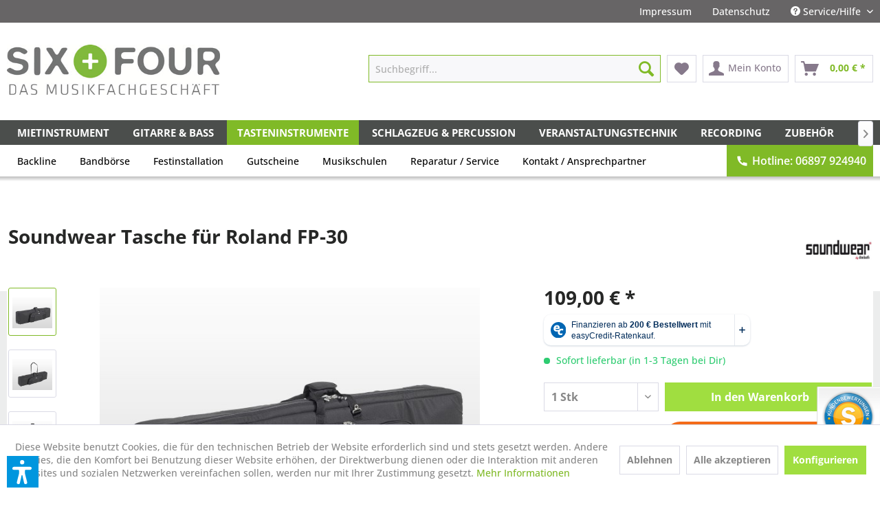

--- FILE ---
content_type: text/html; charset=UTF-8
request_url: https://www.sixandfour.de/tasteninstrumente/tastenzubehoer/gigbags/20284/soundwear-tasche-fuer-roland-fp-30
body_size: 24859
content:
<!DOCTYPE html> <html class="no-js" lang="de" itemscope="itemscope" itemtype="https://schema.org/WebPage"> <head> <meta charset="utf-8"> <meta name="author" content="" /> <meta name="robots" content="index,follow" /> <meta name="revisit-after" content="15 days" /> <meta name="keywords" content="130, 35, 14, cm, ohne, Rollen." /> <meta name="description" content="SEOBeschreibung" /> <meta name="facebook-domain-verification" content="nf55vs4764pqxscyb0fovknhmvivv6" /> <meta property="og:type" content="product" /> <meta property="og:site_name" content="SIX + FOUR" /> <meta property="og:url" content="https://www.sixandfour.de/tasteninstrumente/tastenzubehoer/gigbags/20284/soundwear-tasche-fuer-roland-fp-30" /> <meta property="og:title" content="Soundwear Tasche für Roland FP-30" /> <meta property="og:description" content="130 x 35 x 14 cm, ohne Rollen." /> <meta property="og:image" content="https://www.sixandfour.de/media/image/3c/25/7c/141064.jpg" /> <meta property="product:brand" content="Soundwear" /> <meta property="product:price" content="109,00" /> <meta property="product:product_link" content="https://www.sixandfour.de/tasteninstrumente/tastenzubehoer/gigbags/20284/soundwear-tasche-fuer-roland-fp-30" /> <meta name="twitter:card" content="product" /> <meta name="twitter:site" content="SIX + FOUR" /> <meta name="twitter:title" content="Soundwear Tasche für Roland FP-30" /> <meta name="twitter:description" content="130 x 35 x 14 cm, ohne Rollen." /> <meta name="twitter:image" content="https://www.sixandfour.de/media/image/3c/25/7c/141064.jpg" /> <meta itemprop="copyrightHolder" content="SIX + FOUR" /> <meta itemprop="copyrightYear" content="2014" /> <meta itemprop="isFamilyFriendly" content="True" /> <meta itemprop="image" content="https://www.sixandfour.de/media/image/7d/e2/0c/64_logo_standard.jpg" /> <meta name="viewport" content="width=device-width, initial-scale=1.0"> <meta name="mobile-web-app-capable" content="yes"> <meta name="apple-mobile-web-app-title" content="SIX + FOUR"> <meta name="apple-mobile-web-app-capable" content="yes"> <meta name="apple-mobile-web-app-status-bar-style" content="default"> <meta name="easycredit-api-key" content="1.de.4527.1" /> <meta name="easycredit-widget-active" content="true" /> <script type="module" src="https://ratenkauf.easycredit.de/api/resource/webcomponents/v3/easycredit-components/easycredit-components.esm.js"></script> <script nomodule src="https://ratenkauf.easycredit.de/api/resource/webcomponents/v3/easycredit-components/easycredit-components.js"></script> <link rel="apple-touch-icon-precomposed" href="https://www.sixandfour.de/media/image/95/39/74/apple-icon-180x180.png"> <link rel="shortcut icon" href="https://www.sixandfour.de/media/unknown/d9/0c/f4/favicon.ico"> <meta name="msapplication-navbutton-color" content="#80BA27" /> <meta name="application-name" content="SIX + FOUR" /> <meta name="msapplication-starturl" content="https://www.sixandfour.de/" /> <meta name="msapplication-window" content="width=1024;height=768" /> <meta name="msapplication-TileImage" content="https://www.sixandfour.de/media/image/e1/97/b8/ms-icon-150x150.png"> <meta name="msapplication-TileColor" content="#80BA27"> <meta name="theme-color" content="#80BA27" /> <link rel="canonical" href="https://www.sixandfour.de/tasteninstrumente/tastenzubehoer/gigbags/20284/soundwear-tasche-fuer-roland-fp-30" /> <title itemprop="name">Soundwear Tasche für Roland FP-30 | GigBags | Tastenzubehör | Tasteninstrumente | SIX + FOUR</title> <link href="/web/cache/1754121723_dfffc1196150a2f845224c4672c1b939.css" media="all" rel="stylesheet" type="text/css" /> <script>var dv_accessibility_options = {"language":"de","standardToolPosition":6,"filters":{"height":"","displayBlock":".cart--amount,.cart--display,.cart--quantity","lineHeight":".account--display,.filter-panel--title,.navigation--signin-btn,.cart--amount,.cookie-permission--decline-button,.cookie-permission--configure-button,.cart--display","wrapInput":".main-search--form"},"enabledModules":{"keyboardNav":"1","contrast":"1","highlightLinks":"1","biggerText":"1","textSpacing":"1","legibleFonts":"1","bigCursor":"1","readingGuide":"1","tooltips":"1","pauseAnimations":"1"},"enableResetButton":"1","enablePageStructureButton":"1","enablePositionButton":"1","moduleKeyboardNav":{"frameColor":"#ff0000"},"moduleContrast":{"useInverseColors":"1","useDarkContrast":"1","useLightContrast":"1","useDesaturate":"1"},"moduleHighlightLinks":{"color":"#ffff00","background":"#00d1113a","highlightColor":"#000000"},"moduleLegibleFonts":["dvaccess-legible-fonts","dvaccess-legible-fonts-1"],"moduleBigCursor":{"imageURL":"[data-uri]"},"moduleReadingGuide":{"color":"#ff0000","background":"#000000","readingGuideColor":"#ff0000"},"snippets":{"copyright":"powered by <a href=https://designverign.de target=_blank rel=noopener title=designverign>designverign</a>","app.toggle.label":"Accessibility Tool ausklappen","menu.title":"Barrierefrei Hilfswerkzeuge","menu.button.move":"Icon verschieben","menu.button.page-structure":"Seiten-Struktur","menu.button.reset":"Zur\u00fccksetzen","menu.header.headers":"\u00dcberschriften","menu.header.landmarks":"Landmarks","menu.header.links":"Links","menu.position.left-top":"links oben","menu.position.left-center":"links zentriert","menu.position.left-bottom":"links unten","menu.position.right-top":"rechts oben","menu.position.right-center":"rechts mitte","menu.position.right-bottom":"rechts unten","menu.position.center-top":"mitte oben","menu.position.center-bottom":"mitte unten","module.button.bigger-text":"Gr\u00f6\u00dferer Text","module.button.bigger-text.0":"Gr\u00f6\u00dferer Text","module.button.bigger-text.1":"Gr\u00f6\u00dferer Text","module.button.bigger-text.2":"Gr\u00f6\u00dferer Text","module.button.bigger-text.3":"Gr\u00f6\u00dferer Text","module.button.cursor":"Mauszeiger","module.button.cursor.0":"Gro\u00dfer Mauszeiger","module.button.contrast":"Kontrast +","module.button.contrast.0":"Invertierte Farben","module.button.contrast.1":"Dunkler Kontrast","module.button.contrast.2":"Heller Kontrast","module.button.contrast.3":"Schwarz-Wei\u00df","module.button.highlight-links":"Links hervorheben","module.button.keyboard-nav":"Navigation per Tab-Taste","module.button.legible-fonts":"Schriftart","module.button.legible-fonts.0":"Lesbare Schriftart","module.button.legible-fonts.1":"Legasthenie freundlich","module.button.pause-animations":"Animationen pausieren","module.button.pause-animations.0":"Animationen abspielen","module.button.reading-guide":"Lese-F\u00fchrung","module.button.reading-guide.0":"Lese-F\u00fchrung","module.button.reading-guide.1":"Lese-F\u00fchrung","module.button.reading-guide.modal-title":"Hinweis","module.button.reading-guide.modal-text":"Tippen Sie kurz auf dem Bildschirm um die Lesef\u00fchrung auszurichten.","module.button.reading-guide.modal-button-text":"Verstanden","module.button.text-spacing":"Zeichen-Abstand","module.button.text-spacing.0":"Kleiner Abstand","module.button.text-spacing.1":"Moderater Abstand","module.button.text-spacing.2":"Gro\u00dfer Abstand","module.button.tooltips":"Zus\u00e4tzliche Beschreibung"}};</script> <link href="/custom/plugins/VerignDvAccessibility/Resources/public/css/dvaccess.min.css" media="all" rel="stylesheet" type="text/css" /> <link href="/custom/plugins/VerignDvAccessibility/Resources/public/css/shopwareaccess.css" media="all" rel="stylesheet" type="text/css" /> </head> <body class="is--ctl-detail is--act-index " > <div data-paypalUnifiedMetaDataContainer="true" data-paypalUnifiedRestoreOrderNumberUrl="https://www.sixandfour.de/widgets/PaypalUnifiedOrderNumber/restoreOrderNumber" class="is--hidden"> </div> <div class="page-wrap"> <noscript class="noscript-main"> <div class="alert is--warning"> <div class="alert--icon"> <i class="icon--element icon--warning"></i> </div> <div class="alert--content"> Um SIX&#x20;&#x2B;&#x20;FOUR in vollem Umfang nutzen zu k&ouml;nnen, empfehlen wir Ihnen Javascript in Ihrem Browser zu aktiveren. </div> </div> </noscript> <header class="header-main"> <div class="top-bar"> <div class="container block-group"> <nav class="top-bar--navigation block" role="menubar">   <div class="navigation--entry entry--compare is--hidden" role="menuitem" aria-haspopup="true" data-drop-down-menu="true">   </div> <div class="navigation--entry entry--impressum_link has--drop-down" role="menuitem"> <a href="/impressum">Impressum</a> </div> <div class="navigation--entry entry--datenschutz_link has--drop-down" role="menuitem"> <a href="/datenschutz">Datenschutz</a> </div> <div class="navigation--entry entry--service has--drop-down" role="menuitem" aria-haspopup="true" data-drop-down-menu="true"> <i class="icon--service"></i> Service/Hilfe <ul class="service--list is--rounded" role="menu"> <li class="service--entry" role="menuitem"> <a class="service--link" href="https://www.sixandfour.de/anfahrt" title="Anfahrt" > Anfahrt </a> </li> <li class="service--entry" role="menuitem"> <a class="service--link" href="javascript:openCookieConsentManager()" title="Cookie settings" > Cookie settings </a> </li> <li class="service--entry" role="menuitem"> <a class="service--link" href="https://www.sixandfour.de/six-four-store" title="Six+Four Store" > Six+Four Store </a> </li> <li class="service--entry" role="menuitem"> <a class="service--link" href="https://www.sixandfour.de/ueber-uns" title="Über uns" > Über uns </a> </li> <li class="service--entry" role="menuitem"> <a class="service--link" href="https://www.sixandfour.de/widerrufsrecht" title="Widerrufsrecht" > Widerrufsrecht </a> </li> <li class="service--entry" role="menuitem"> <a class="service--link" href="https://www.sixandfour.de/hilfe/support" title="Hilfe / Support" > Hilfe / Support </a> </li> <li class="service--entry" role="menuitem"> <a class="service--link" href="https://www.sixandfour.de/kontakt/ansprechpartner-neu-2021" title="Kontakt / Ansprechpartner" target="_self"> Kontakt / Ansprechpartner </a> </li> <li class="service--entry" role="menuitem"> <a class="service--link" href="https://www.sixandfour.de/liefer-und-versandkosten" title="Liefer- und Versandkosten" > Liefer- und Versandkosten </a> </li> <li class="service--entry" role="menuitem"> <a class="service--link" href="https://www.sixandfour.de/datenschutz" title="Datenschutz" > Datenschutz </a> </li> <li class="service--entry" role="menuitem"> <a class="service--link" href="https://www.sixandfour.de/agb" title="AGB" > AGB </a> </li> <li class="service--entry" role="menuitem"> <a class="service--link" href="https://www.sixandfour.de/impressum" title="Impressum" > Impressum </a> </li> </ul> </div> </nav> </div> </div> <div class="container header--navigation"> <div class="logo-main block-group" role="banner"> <div class="logo--shop block"> <a class="logo--link" href="https://www.sixandfour.de/" title="SIX + FOUR - zur Startseite wechseln"> <picture> <source srcset="https://www.sixandfour.de/media/image/7d/e2/0c/64_logo_standard.jpg" media="(min-width: 78.75em)"> <source srcset="https://www.sixandfour.de/media/image/7d/e2/0c/64_logo_standard.jpg" media="(min-width: 64em)"> <source srcset="https://www.sixandfour.de/media/image/7d/e2/0c/64_logo_standard.jpg" media="(min-width: 48em)"> <img srcset="https://www.sixandfour.de/media/image/7d/e2/0c/64_logo_standard.jpg" alt="SIX + FOUR - zur Startseite wechseln" /> </picture> </a> </div> </div> <nav class="shop--navigation block-group"> <ul class="navigation--list block-group" role="menubar"> <li class="navigation--entry entry--menu-left" role="menuitem"> <a class="entry--link entry--trigger btn is--icon-left" href="#offcanvas--left" data-offcanvas="true" data-offCanvasSelector=".sidebar-main"> <i class="icon--menu"></i> Menü </a> </li> <li class="navigation--entry entry--search" role="menuitem" data-search="true" aria-haspopup="true"> <a class="btn entry--link entry--trigger" href="#show-hide--search" title="Suche anzeigen / schließen"> <i class="icon--search"></i> <span class="search--display">Suchen</span> </a> <form action="/search" method="get" class="main-search--form"> <input type="search" name="sSearch" aria-label="Suchbegriff..." class="main-search--field" autocomplete="off" autocapitalize="off" placeholder="Suchbegriff..." maxlength="30" /> <button type="submit" class="main-search--button" aria-label="Suchen"> <i class="icon--search"></i> <span class="main-search--text">Suchen</span> </button> <div class="form--ajax-loader">&nbsp;</div> </form> <div class="main-search--results"></div> </li>  <li class="navigation--entry entry--notepad" role="menuitem"> <a href="https://www.sixandfour.de/note" title="Merkzettel" aria-label="Merkzettel" class="btn"> <i class="icon--heart"></i> </a> </li> <li class="navigation--entry entry--account" role="menuitem" data-offcanvas="true" data-offCanvasSelector=".account--dropdown-navigation"> <a href="https://www.sixandfour.de/account" title="Mein Konto" aria-label="Mein Konto" class="btn is--icon-left entry--link account--link"> <i class="icon--account"></i> <span class="account--display"> Mein Konto </span> </a> </li> <li class="navigation--entry entry--cart" role="menuitem"> <a class="btn is--icon-left cart--link" href="https://www.sixandfour.de/checkout/cart" title="Warenkorb" aria-label="Warenkorb"> <span class="cart--display"> Warenkorb </span> <span class="badge is--primary is--minimal cart--quantity is--hidden">0</span> <i class="icon--basket"></i> <span class="cart--amount"> 0,00&nbsp;&euro; * </span> </a> <div class="ajax-loader">&nbsp;</div> </li>  </ul> </nav> <div class="container--ajax-cart" data-collapse-cart="true"></div> </div> </header> <nav class="navigation-main"> <div class="container" data-menu-scroller="true" data-listSelector=".navigation--list.container" data-viewPortSelector=".navigation--list-wrapper"> <div class="navigation--list-wrapper"> <ul class="navigation--list container" role="menubar" itemscope="itemscope" itemtype="https://schema.org/SiteNavigationElement"> <li class="navigation--entry Mietinstrument" role="menuitem"> <a class="navigation--link" href="https://www.sixandfour.de/mietinstrument/" title="Mietinstrument" itemprop="url"> <span itemprop="name">Mietinstrument</span> </a> </li> <li class="navigation--entry Gitarre & Bass" role="menuitem"> <a class="navigation--link" href="https://www.sixandfour.de/gitarre-bass/" title="Gitarre & Bass" itemprop="url"> <span itemprop="name">Gitarre & Bass</span> </a> </li> <li class="navigation--entry is--active Tasteninstrumente" role="menuitem"> <a class="navigation--link is--active" href="https://www.sixandfour.de/tasteninstrumente/" title="Tasteninstrumente" itemprop="url"> <span itemprop="name">Tasteninstrumente</span> </a> </li> <li class="navigation--entry Schlagzeug & Percussion" role="menuitem"> <a class="navigation--link" href="https://www.sixandfour.de/schlagzeug-percussion/" title="Schlagzeug & Percussion" itemprop="url"> <span itemprop="name">Schlagzeug & Percussion</span> </a> </li> <li class="navigation--entry Veranstaltungstechnik" role="menuitem"> <a class="navigation--link" href="https://www.sixandfour.de/veranstaltungstechnik/" title="Veranstaltungstechnik" itemprop="url"> <span itemprop="name">Veranstaltungstechnik</span> </a> </li> <li class="navigation--entry Recording" role="menuitem"> <a class="navigation--link" href="https://www.sixandfour.de/recording/" title="Recording" itemprop="url"> <span itemprop="name">Recording</span> </a> </li> <li class="navigation--entry Zubehoer" role="menuitem"> <a class="navigation--link" href="https://www.sixandfour.de/zubehoer/" title="Zubehör" itemprop="url"> <span itemprop="name">Zubehör</span> </a> </li> <li class="navigation--entry Fuer Kinder" role="menuitem"> <a class="navigation--link" href="https://www.sixandfour.de/fuer-kinder/" title="Für Kinder" itemprop="url"> <span itemprop="name">Für Kinder</span> </a> </li> </ul> </div> <div class="advanced-menu" data-advanced-menu="true" data-hoverDelay="250"> <div class="menu--container"> <div class="button-container"> <a href="https://www.sixandfour.de/mietinstrument/" class="button--category" aria-label="Zur Kategorie Mietinstrument" title="Zur Kategorie Mietinstrument"> <i class="icon--arrow-right"></i> Zur Kategorie Mietinstrument </a> <span class="button--close"> <i class="icon--cross"></i> </span> </div> </div> <div class="menu--container"> <div class="button-container"> <a href="https://www.sixandfour.de/gitarre-bass/" class="button--category" aria-label="Zur Kategorie Gitarre &amp; Bass" title="Zur Kategorie Gitarre &amp; Bass"> <i class="icon--arrow-right"></i> Zur Kategorie Gitarre & Bass </a> <span class="button--close"> <i class="icon--cross"></i> </span> </div> <div class="content--wrapper has--content"> <ul class="menu--list menu--level-0 columns--4" style="width: 100%;"> <li class="menu--list-item item--level-0" style="width: 100%"> <a href="https://www.sixandfour.de/gitarre-bass/e-gitarre/" class="menu--list-item-link" aria-label="E-Gitarre" title="E-Gitarre">E-Gitarre</a> </li> <li class="menu--list-item item--level-0" style="width: 100%"> <a href="https://www.sixandfour.de/gitarre-bass/e-bass/" class="menu--list-item-link" aria-label="E-Bass" title="E-Bass">E-Bass</a> </li> <li class="menu--list-item item--level-0" style="width: 100%"> <a href="https://www.sixandfour.de/gitarre-bass/westerngitarre/" class="menu--list-item-link" aria-label="Westerngitarre" title="Westerngitarre">Westerngitarre</a> </li> <li class="menu--list-item item--level-0" style="width: 100%"> <a href="https://www.sixandfour.de/gitarre-bass/klassik-gitarre/" class="menu--list-item-link" aria-label="Klassik Gitarre" title="Klassik Gitarre">Klassik Gitarre</a> </li> <li class="menu--list-item item--level-0" style="width: 100%"> <a href="https://www.sixandfour.de/gitarre-bass/andere-saiteninstrumente/" class="menu--list-item-link" aria-label="Andere Saiteninstrumente" title="Andere Saiteninstrumente">Andere Saiteninstrumente</a> </li> <li class="menu--list-item item--level-0" style="width: 100%"> <a href="https://www.sixandfour.de/gitarre-bass/e-gitarren-verstaerker/" class="menu--list-item-link" aria-label="E-Gitarren Verstärker" title="E-Gitarren Verstärker">E-Gitarren Verstärker</a> </li> <li class="menu--list-item item--level-0" style="width: 100%"> <a href="https://www.sixandfour.de/gitarre-bass/bassverstaerker/" class="menu--list-item-link" aria-label="Bassverstärker" title="Bassverstärker">Bassverstärker</a> </li> <li class="menu--list-item item--level-0" style="width: 100%"> <a href="https://www.sixandfour.de/gitarre-bass/akustik-verstaerker/" class="menu--list-item-link" aria-label="Akustik Verstärker" title="Akustik Verstärker">Akustik Verstärker</a> </li> <li class="menu--list-item item--level-0" style="width: 100%"> <a href="https://www.sixandfour.de/gitarre-bass/effektgeraete/" class="menu--list-item-link" aria-label="Effektgeräte" title="Effektgeräte">Effektgeräte</a> </li> <li class="menu--list-item item--level-0" style="width: 100%"> <a href="https://www.sixandfour.de/gitarre-bass/zubehoer/" class="menu--list-item-link" aria-label="Zubehör" title="Zubehör">Zubehör</a> </li> <li class="menu--list-item item--level-0" style="width: 100%"> <a href="https://www.sixandfour.de/gitarre-bass/buecher-gitarre-bass/" class="menu--list-item-link" aria-label="Bücher Gitarre &amp; Bass" title="Bücher Gitarre &amp; Bass">Bücher Gitarre & Bass</a> </li> <li class="menu--list-item item--level-0" style="width: 100%"> <a href="https://www.sixandfour.de/gitarre-bass/blues-harps/" class="menu--list-item-link" aria-label="Blues Harps" title="Blues Harps">Blues Harps</a> </li> <li class="menu--list-item item--level-0" style="width: 100%"> <a href="https://www.sixandfour.de/gitarre-bass/gebrauchte-instrumente-verstaerker/" class="menu--list-item-link" aria-label="gebrauchte Instrumente &amp; Verstärker" title="gebrauchte Instrumente &amp; Verstärker">gebrauchte Instrumente & Verstärker</a> </li> </ul> </div> </div> <div class="menu--container"> <div class="button-container"> <a href="https://www.sixandfour.de/tasteninstrumente/" class="button--category" aria-label="Zur Kategorie Tasteninstrumente" title="Zur Kategorie Tasteninstrumente"> <i class="icon--arrow-right"></i> Zur Kategorie Tasteninstrumente </a> <span class="button--close"> <i class="icon--cross"></i> </span> </div> <div class="content--wrapper has--content"> <ul class="menu--list menu--level-0 columns--4" style="width: 100%;"> <li class="menu--list-item item--level-0" style="width: 100%"> <a href="https://www.sixandfour.de/tasteninstrumente/stagepiano/" class="menu--list-item-link" aria-label="Stagepiano" title="Stagepiano">Stagepiano</a> </li> <li class="menu--list-item item--level-0" style="width: 100%"> <a href="https://www.sixandfour.de/tasteninstrumente/digitalpiano/" class="menu--list-item-link" aria-label="Digitalpiano" title="Digitalpiano">Digitalpiano</a> </li> <li class="menu--list-item item--level-0" style="width: 100%"> <a href="https://www.sixandfour.de/tasteninstrumente/midi-keyboard/" class="menu--list-item-link" aria-label="Midi Keyboard" title="Midi Keyboard">Midi Keyboard</a> </li> <li class="menu--list-item item--level-0" style="width: 100%"> <a href="https://www.sixandfour.de/tasteninstrumente/keyboard/" class="menu--list-item-link" aria-label="Keyboard" title="Keyboard">Keyboard</a> </li> <li class="menu--list-item item--level-0" style="width: 100%"> <a href="https://www.sixandfour.de/tasteninstrumente/synthesizer/" class="menu--list-item-link" aria-label="Synthesizer" title="Synthesizer">Synthesizer</a> </li> <li class="menu--list-item item--level-0" style="width: 100%"> <a href="https://www.sixandfour.de/tasteninstrumente/drumcomputer-groove-machines/" class="menu--list-item-link" aria-label="Drumcomputer &amp; Groove Machines" title="Drumcomputer &amp; Groove Machines">Drumcomputer & Groove Machines</a> </li> <li class="menu--list-item item--level-0" style="width: 100%"> <a href="https://www.sixandfour.de/tasteninstrumente/buecher-tasteninstrumente/" class="menu--list-item-link" aria-label="Bücher Tasteninstrumente" title="Bücher Tasteninstrumente">Bücher Tasteninstrumente</a> </li> <li class="menu--list-item item--level-0" style="width: 100%"> <a href="https://www.sixandfour.de/tasteninstrumente/tastenzubehoer/" class="menu--list-item-link" aria-label="Tastenzubehör" title="Tastenzubehör">Tastenzubehör</a> </li> <li class="menu--list-item item--level-0" style="width: 100%"> <a href="https://www.sixandfour.de/tasteninstrumente/gebrauchte-tasteninstrumente/" class="menu--list-item-link" aria-label="Gebrauchte Tasteninstrumente" title="Gebrauchte Tasteninstrumente">Gebrauchte Tasteninstrumente</a> </li> </ul> </div> </div> <div class="menu--container"> <div class="button-container"> <a href="https://www.sixandfour.de/schlagzeug-percussion/" class="button--category" aria-label="Zur Kategorie Schlagzeug &amp; Percussion" title="Zur Kategorie Schlagzeug &amp; Percussion"> <i class="icon--arrow-right"></i> Zur Kategorie Schlagzeug & Percussion </a> <span class="button--close"> <i class="icon--cross"></i> </span> </div> <div class="content--wrapper has--content"> <ul class="menu--list menu--level-0 columns--4" style="width: 100%;"> <li class="menu--list-item item--level-0" style="width: 100%"> <a href="https://www.sixandfour.de/schlagzeug-percussion/schlagzeug-sets/" class="menu--list-item-link" aria-label="Schlagzeug-Sets" title="Schlagzeug-Sets">Schlagzeug-Sets</a> </li> <li class="menu--list-item item--level-0" style="width: 100%"> <a href="https://www.sixandfour.de/schlagzeug-percussion/schlagzeug-zubehoer/" class="menu--list-item-link" aria-label="Schlagzeug Zubehör" title="Schlagzeug Zubehör">Schlagzeug Zubehör</a> </li> <li class="menu--list-item item--level-0" style="width: 100%"> <a href="https://www.sixandfour.de/schlagzeug-percussion/becken/" class="menu--list-item-link" aria-label="Becken" title="Becken">Becken</a> </li> <li class="menu--list-item item--level-0" style="width: 100%"> <a href="https://www.sixandfour.de/schlagzeug-percussion/snare-drums/" class="menu--list-item-link" aria-label="Snare Drums" title="Snare Drums">Snare Drums</a> </li> <li class="menu--list-item item--level-0" style="width: 100%"> <a href="https://www.sixandfour.de/schlagzeug-percussion/e-drums/" class="menu--list-item-link" aria-label="E-Drums" title="E-Drums">E-Drums</a> </li> <li class="menu--list-item item--level-0" style="width: 100%"> <a href="https://www.sixandfour.de/schlagzeug-percussion/felle/" class="menu--list-item-link" aria-label="Felle" title="Felle">Felle</a> </li> <li class="menu--list-item item--level-0" style="width: 100%"> <a href="https://www.sixandfour.de/schlagzeug-percussion/sticks/" class="menu--list-item-link" aria-label="Sticks" title="Sticks">Sticks</a> </li> <li class="menu--list-item item--level-0" style="width: 100%"> <a href="https://www.sixandfour.de/schlagzeug-percussion/drum-hardware/" class="menu--list-item-link" aria-label="Drum Hardware" title="Drum Hardware">Drum Hardware</a> </li> <li class="menu--list-item item--level-0" style="width: 100%"> <a href="https://www.sixandfour.de/schlagzeug-percussion/percussion/" class="menu--list-item-link" aria-label="Percussion" title="Percussion">Percussion</a> </li> <li class="menu--list-item item--level-0" style="width: 100%"> <a href="https://www.sixandfour.de/schlagzeug-percussion/buecher-schlagzeug-percussion/" class="menu--list-item-link" aria-label="Bücher Schlagzeug &amp; Percussion" title="Bücher Schlagzeug &amp; Percussion">Bücher Schlagzeug & Percussion</a> </li> <li class="menu--list-item item--level-0" style="width: 100%"> <a href="https://www.sixandfour.de/schlagzeug-percussion/einzelstuecke-specials/" class="menu--list-item-link" aria-label="Einzelstücke &amp; Specials" title="Einzelstücke &amp; Specials">Einzelstücke & Specials</a> </li> </ul> </div> </div> <div class="menu--container"> <div class="button-container"> <a href="https://www.sixandfour.de/veranstaltungstechnik/" class="button--category" aria-label="Zur Kategorie Veranstaltungstechnik" title="Zur Kategorie Veranstaltungstechnik"> <i class="icon--arrow-right"></i> Zur Kategorie Veranstaltungstechnik </a> <span class="button--close"> <i class="icon--cross"></i> </span> </div> <div class="content--wrapper has--content"> <ul class="menu--list menu--level-0 columns--4" style="width: 100%;"> <li class="menu--list-item item--level-0" style="width: 100%"> <a href="https://www.sixandfour.de/veranstaltungstechnik/pa-lautsprecher/" class="menu--list-item-link" aria-label="PA Lautsprecher" title="PA Lautsprecher">PA Lautsprecher</a> </li> <li class="menu--list-item item--level-0" style="width: 100%"> <a href="https://www.sixandfour.de/veranstaltungstechnik/endstufen/" class="menu--list-item-link" aria-label="Endstufen" title="Endstufen">Endstufen</a> </li> <li class="menu--list-item item--level-0" style="width: 100%"> <a href="https://www.sixandfour.de/veranstaltungstechnik/mischpulte/" class="menu--list-item-link" aria-label="Mischpulte" title="Mischpulte">Mischpulte</a> </li> <li class="menu--list-item item--level-0" style="width: 100%"> <a href="https://www.sixandfour.de/veranstaltungstechnik/live-mikrofone/" class="menu--list-item-link" aria-label="Live- Mikrofone" title="Live- Mikrofone">Live- Mikrofone</a> </li> <li class="menu--list-item item--level-0" style="width: 100%"> <a href="https://www.sixandfour.de/veranstaltungstechnik/wireless-systeme/" class="menu--list-item-link" aria-label="Wireless-Systeme" title="Wireless-Systeme">Wireless-Systeme</a> </li> <li class="menu--list-item item--level-0" style="width: 100%"> <a href="https://www.sixandfour.de/veranstaltungstechnik/in-ear-monitoring/" class="menu--list-item-link" aria-label="In-Ear Monitoring" title="In-Ear Monitoring">In-Ear Monitoring</a> </li> <li class="menu--list-item item--level-0" style="width: 100%"> <a href="https://www.sixandfour.de/veranstaltungstechnik/audio-solution/" class="menu--list-item-link" aria-label="Audio Solution" title="Audio Solution">Audio Solution</a> </li> <li class="menu--list-item item--level-0" style="width: 100%"> <a href="https://www.sixandfour.de/veranstaltungstechnik/lichttechnik/" class="menu--list-item-link" aria-label="Lichttechnik" title="Lichttechnik">Lichttechnik</a> </li> <li class="menu--list-item item--level-0" style="width: 100%"> <a href="https://www.sixandfour.de/veranstaltungstechnik/pa-zubehoer/" class="menu--list-item-link" aria-label="PA Zubehör" title="PA Zubehör">PA Zubehör</a> </li> <li class="menu--list-item item--level-0" style="width: 100%"> <a href="https://www.sixandfour.de/veranstaltungstechnik/konferenztechnik/" class="menu--list-item-link" aria-label="Konferenztechnik" title="Konferenztechnik">Konferenztechnik</a> </li> <li class="menu--list-item item--level-0" style="width: 100%"> <a href="https://www.sixandfour.de/veranstaltungstechnik/buecher/" class="menu--list-item-link" aria-label="Bücher" title="Bücher">Bücher</a> </li> <li class="menu--list-item item--level-0" style="width: 100%"> <a href="https://www.sixandfour.de/veranstaltungstechnik/gebrauchtware/" class="menu--list-item-link" aria-label="Gebrauchtware" title="Gebrauchtware">Gebrauchtware</a> </li> </ul> </div> </div> <div class="menu--container"> <div class="button-container"> <a href="https://www.sixandfour.de/recording/" class="button--category" aria-label="Zur Kategorie Recording" title="Zur Kategorie Recording"> <i class="icon--arrow-right"></i> Zur Kategorie Recording </a> <span class="button--close"> <i class="icon--cross"></i> </span> </div> <div class="content--wrapper has--content"> <ul class="menu--list menu--level-0 columns--4" style="width: 100%;"> <li class="menu--list-item item--level-0" style="width: 100%"> <a href="https://www.sixandfour.de/recording/handyrecorder/" class="menu--list-item-link" aria-label="Handyrecorder" title="Handyrecorder">Handyrecorder</a> </li> <li class="menu--list-item item--level-0" style="width: 100%"> <a href="https://www.sixandfour.de/recording/audiokarten-interfaces/" class="menu--list-item-link" aria-label="Audiokarten &amp; Interfaces" title="Audiokarten &amp; Interfaces">Audiokarten & Interfaces</a> </li> <li class="menu--list-item item--level-0" style="width: 100%"> <a href="https://www.sixandfour.de/recording/software/" class="menu--list-item-link" aria-label="Software" title="Software">Software</a> </li> <li class="menu--list-item item--level-0" style="width: 100%"> <a href="https://www.sixandfour.de/recording/recording-mikrofone/" class="menu--list-item-link" aria-label="Recording- Mikrofone" title="Recording- Mikrofone">Recording- Mikrofone</a> </li> <li class="menu--list-item item--level-0" style="width: 100%"> <a href="https://www.sixandfour.de/recording/studio-monitore/" class="menu--list-item-link" aria-label="Studio Monitore" title="Studio Monitore">Studio Monitore</a> </li> <li class="menu--list-item item--level-0" style="width: 100%"> <a href="https://www.sixandfour.de/recording/studio-effekte/" class="menu--list-item-link" aria-label="Studio Effekte" title="Studio Effekte">Studio Effekte</a> </li> <li class="menu--list-item item--level-0" style="width: 100%"> <a href="https://www.sixandfour.de/recording/kopfhoerer/" class="menu--list-item-link" aria-label="Kopfhörer" title="Kopfhörer">Kopfhörer</a> </li> <li class="menu--list-item item--level-0" style="width: 100%"> <a href="https://www.sixandfour.de/recording/buecher-recording/" class="menu--list-item-link" aria-label="Bücher Recording" title="Bücher Recording">Bücher Recording</a> </li> <li class="menu--list-item item--level-0" style="width: 100%"> <a href="https://www.sixandfour.de/recording/zubehoer/" class="menu--list-item-link" aria-label="Zubehör" title="Zubehör">Zubehör</a> </li> </ul> </div> </div> <div class="menu--container"> <div class="button-container"> <a href="https://www.sixandfour.de/zubehoer/" class="button--category" aria-label="Zur Kategorie Zubehör" title="Zur Kategorie Zubehör"> <i class="icon--arrow-right"></i> Zur Kategorie Zubehör </a> <span class="button--close"> <i class="icon--cross"></i> </span> </div> <div class="content--wrapper has--content"> <ul class="menu--list menu--level-0 columns--4" style="width: 100%;"> <li class="menu--list-item item--level-0" style="width: 100%"> <a href="https://www.sixandfour.de/zubehoer/dj-groove/" class="menu--list-item-link" aria-label="DJ &amp; Groove" title="DJ &amp; Groove">DJ & Groove</a> </li> <li class="menu--list-item item--level-0" style="width: 100%"> <a href="https://www.sixandfour.de/zubehoer/kabel-stecker/" class="menu--list-item-link" aria-label="Kabel &amp; Stecker" title="Kabel &amp; Stecker">Kabel & Stecker</a> </li> <li class="menu--list-item item--level-0" style="width: 100%"> <a href="https://www.sixandfour.de/zubehoer/staender-stative/" class="menu--list-item-link" aria-label="Ständer &amp; Stative" title="Ständer &amp; Stative">Ständer & Stative</a> </li> <li class="menu--list-item item--level-0" style="width: 100%"> <a href="https://www.sixandfour.de/zubehoer/gigbags-taschen/" class="menu--list-item-link" aria-label="Gigbags &amp; Taschen" title="Gigbags &amp; Taschen">Gigbags & Taschen</a> </li> <li class="menu--list-item item--level-0" style="width: 100%"> <a href="https://www.sixandfour.de/zubehoer/19-racks-flightcases/" class="menu--list-item-link" aria-label="19&quot; Racks &amp; Flightcases" title="19&quot; Racks &amp; Flightcases">19" Racks & Flightcases</a> </li> <li class="menu--list-item item--level-0" style="width: 100%"> <a href="https://www.sixandfour.de/zubehoer/netzteile/" class="menu--list-item-link" aria-label="Netzteile" title="Netzteile">Netzteile</a> </li> <li class="menu--list-item item--level-0" style="width: 100%"> <a href="https://www.sixandfour.de/zubehoer/gehoerschutz/" class="menu--list-item-link" aria-label="Gehörschutz" title="Gehörschutz">Gehörschutz</a> </li> <li class="menu--list-item item--level-0" style="width: 100%"> <a href="https://www.sixandfour.de/zubehoer/batterien/" class="menu--list-item-link" aria-label="Batterien" title="Batterien">Batterien</a> </li> <li class="menu--list-item item--level-0" style="width: 100%"> <a href="https://www.sixandfour.de/zubehoer/gaffa-tape/" class="menu--list-item-link" aria-label="Gaffa Tape" title="Gaffa Tape">Gaffa Tape</a> </li> </ul> </div> </div> <div class="menu--container"> <div class="button-container"> <a href="https://www.sixandfour.de/fuer-kinder/" class="button--category" aria-label="Zur Kategorie Für Kinder" title="Zur Kategorie Für Kinder"> <i class="icon--arrow-right"></i> Zur Kategorie Für Kinder </a> <span class="button--close"> <i class="icon--cross"></i> </span> </div> <div class="content--wrapper has--content"> <ul class="menu--list menu--level-0 columns--4" style="width: 100%;"> <li class="menu--list-item item--level-0" style="width: 100%"> <a href="https://www.sixandfour.de/fuer-kinder/tonies/" class="menu--list-item-link" aria-label="Tonies" title="Tonies">Tonies</a> </li> <li class="menu--list-item item--level-0" style="width: 100%"> <a href="https://www.sixandfour.de/fuer-kinder/gitarren-fuer-kinder/" class="menu--list-item-link" aria-label="Gitarren für Kinder" title="Gitarren für Kinder">Gitarren für Kinder</a> </li> <li class="menu--list-item item--level-0" style="width: 100%"> <a href="https://www.sixandfour.de/fuer-kinder/musikalische-frueherziehung/" class="menu--list-item-link" aria-label="Musikalische Früherziehung" title="Musikalische Früherziehung">Musikalische Früherziehung</a> </li> <li class="menu--list-item item--level-0" style="width: 100%"> <a href="https://www.sixandfour.de/fuer-kinder/noten-fuer-kinder/" class="menu--list-item-link" aria-label="Noten für Kinder" title="Noten für Kinder">Noten für Kinder</a> </li> </ul> </div> </div> </div> </div> </nav> <nav class="navigation-main navigation-second"> <div class="container" data-menu-scroller="false" data-listSelector=".navigation--list.container" data-viewPortSelector=".navigation--list-wrapper"> <div class="navigation--list-wrapper"> <ul class="navigation--list container" role="menubar"> <li class="navigation--entry" role="menuitem"> <a class="navigation--link second_navigation--link" href="https://www.sixandfour.de/mietservice/" title="Backline"> Backline </a> </li> <li class="navigation--entry" role="menuitem"> <a class="navigation--link second_navigation--link" href="/bandboerse" title="Bandbörse" target="_parent"> Bandbörse </a> </li> <li class="navigation--entry" role="menuitem"> <a class="navigation--link second_navigation--link" href="https://www.sixandfour.de/festinstallation" title="Festinstallation" target="_parent"> Festinstallation </a> </li> <li class="navigation--entry" role="menuitem"> <a class="navigation--link second_navigation--link" href="https://www.sixandfour.de/gutscheine/" title="Gutscheine"> Gutscheine </a> </li> <li class="navigation--entry" role="menuitem"> <a class="navigation--link second_navigation--link" href="/musikschulen" title="Musikschulen" target="_parent"> Musikschulen </a> </li> <li class="navigation--entry" role="menuitem"> <a class="navigation--link second_navigation--link" href="https://www.sixandfour.de/reparatur/service" title="Reparatur / Service"> Reparatur / Service </a> </li> <li class="navigation--entry" role="menuitem"> <a class="navigation--link second_navigation--link" href="https://www.sixandfour.de/kontakt/ansprechpartner-neu-2021" title="Kontakt / Ansprechpartner" target="_self"> Kontakt / Ansprechpartner </a> </li> <li class="navigation--entry header_hotline"> <div class="header_hotline_tel"></div> Hotline: 06897 924940 </li> </ul> </div> </div> </nav> <div class="shadow_navigation-second"></div> <section class="content-main container block-group"> <nav class="content--breadcrumb block"> <a class="breadcrumb--button breadcrumb--link" href="https://www.sixandfour.de/tasteninstrumente/tastenzubehoer/gigbags/" title="Übersicht"> <i class="icon--arrow-left"></i> <span class="breadcrumb--title">Übersicht</span> </a> <ul class="breadcrumb--list" role="menu" itemscope itemtype="https://schema.org/BreadcrumbList"> <li role="menuitem" class="breadcrumb--entry" itemprop="itemListElement" itemscope itemtype="https://schema.org/ListItem"> <a class="breadcrumb--link" href="https://www.sixandfour.de/tasteninstrumente/" title="Tasteninstrumente" itemprop="item"> <link itemprop="url" href="https://www.sixandfour.de/tasteninstrumente/" /> <span class="breadcrumb--title" itemprop="name">Tasteninstrumente</span> </a> <meta itemprop="position" content="0" /> </li> <li role="none" class="breadcrumb--separator"> <i class="icon--arrow-right"></i> </li> <li role="menuitem" class="breadcrumb--entry" itemprop="itemListElement" itemscope itemtype="https://schema.org/ListItem"> <a class="breadcrumb--link" href="https://www.sixandfour.de/tasteninstrumente/tastenzubehoer/" title="Tastenzubehör" itemprop="item"> <link itemprop="url" href="https://www.sixandfour.de/tasteninstrumente/tastenzubehoer/" /> <span class="breadcrumb--title" itemprop="name">Tastenzubehör</span> </a> <meta itemprop="position" content="1" /> </li> <li role="none" class="breadcrumb--separator"> <i class="icon--arrow-right"></i> </li> <li role="menuitem" class="breadcrumb--entry is--active" itemprop="itemListElement" itemscope itemtype="https://schema.org/ListItem"> <a class="breadcrumb--link" href="https://www.sixandfour.de/tasteninstrumente/tastenzubehoer/gigbags/" title="GigBags" itemprop="item"> <link itemprop="url" href="https://www.sixandfour.de/tasteninstrumente/tastenzubehoer/gigbags/" /> <span class="breadcrumb--title" itemprop="name">GigBags</span> </a> <meta itemprop="position" content="2" /> </li> </ul> </nav> <nav class="product--navigation"> <a href="#" class="navigation--link link--prev"> <div class="link--prev-button"> <span class="link--prev-inner">Zurück</span> </div> <div class="image--wrapper"> <div class="image--container"></div> </div> </a> <a href="#" class="navigation--link link--next"> <div class="link--next-button"> <span class="link--next-inner">Vor</span> </div> <div class="image--wrapper"> <div class="image--container"></div> </div> </a> </nav> <div class="content-main--inner"> <div id='cookie-consent' class='off-canvas is--left block-transition' data-cookie-consent-manager='true' data-cookieTimeout='60'> <div class='cookie-consent--header cookie-consent--close'> Cookie-Einstellungen <i class="icon--arrow-right"></i> </div> <div class='cookie-consent--description'> Diese Website benutzt Cookies, die für den technischen Betrieb der Website erforderlich sind und stets gesetzt werden. Andere Cookies, die den Komfort bei Benutzung dieser Website erhöhen, der Direktwerbung dienen oder die Interaktion mit anderen Websites und sozialen Netzwerken vereinfachen sollen, werden nur mit Ihrer Zustimmung gesetzt. </div> <div class='cookie-consent--configuration'> <div class='cookie-consent--configuration-header'> <div class='cookie-consent--configuration-header-text'>Konfiguration</div> </div> <div class='cookie-consent--configuration-main'> <div class='cookie-consent--group'> <input type="hidden" class="cookie-consent--group-name" value="technical" /> <label class="cookie-consent--group-state cookie-consent--state-input cookie-consent--required"> <input type="checkbox" name="technical-state" class="cookie-consent--group-state-input" disabled="disabled" checked="checked"/> <span class="cookie-consent--state-input-element"></span> </label> <div class='cookie-consent--group-title' data-collapse-panel='true' data-contentSiblingSelector=".cookie-consent--group-container"> <div class="cookie-consent--group-title-label cookie-consent--state-label"> Technisch erforderlich </div> <span class="cookie-consent--group-arrow is-icon--right"> <i class="icon--arrow-right"></i> </span> </div> <div class='cookie-consent--group-container'> <div class='cookie-consent--group-description'> Diese Cookies sind für die Grundfunktionen des Shops notwendig. </div> <div class='cookie-consent--cookies-container'> <div class='cookie-consent--cookie'> <input type="hidden" class="cookie-consent--cookie-name" value="cookieDeclined" /> <label class="cookie-consent--cookie-state cookie-consent--state-input cookie-consent--required"> <input type="checkbox" name="cookieDeclined-state" class="cookie-consent--cookie-state-input" disabled="disabled" checked="checked" /> <span class="cookie-consent--state-input-element"></span> </label> <div class='cookie--label cookie-consent--state-label'> "Alle Cookies ablehnen" Cookie </div> </div> <div class='cookie-consent--cookie'> <input type="hidden" class="cookie-consent--cookie-name" value="allowCookie" /> <label class="cookie-consent--cookie-state cookie-consent--state-input cookie-consent--required"> <input type="checkbox" name="allowCookie-state" class="cookie-consent--cookie-state-input" disabled="disabled" checked="checked" /> <span class="cookie-consent--state-input-element"></span> </label> <div class='cookie--label cookie-consent--state-label'> "Alle Cookies annehmen" Cookie </div> </div> <div class='cookie-consent--cookie'> <input type="hidden" class="cookie-consent--cookie-name" value="shop" /> <label class="cookie-consent--cookie-state cookie-consent--state-input cookie-consent--required"> <input type="checkbox" name="shop-state" class="cookie-consent--cookie-state-input" disabled="disabled" checked="checked" /> <span class="cookie-consent--state-input-element"></span> </label> <div class='cookie--label cookie-consent--state-label'> Ausgewählter Shop </div> </div> <div class='cookie-consent--cookie'> <input type="hidden" class="cookie-consent--cookie-name" value="csrf_token" /> <label class="cookie-consent--cookie-state cookie-consent--state-input cookie-consent--required"> <input type="checkbox" name="csrf_token-state" class="cookie-consent--cookie-state-input" disabled="disabled" checked="checked" /> <span class="cookie-consent--state-input-element"></span> </label> <div class='cookie--label cookie-consent--state-label'> CSRF-Token </div> </div> <div class='cookie-consent--cookie'> <input type="hidden" class="cookie-consent--cookie-name" value="cookiePreferences" /> <label class="cookie-consent--cookie-state cookie-consent--state-input cookie-consent--required"> <input type="checkbox" name="cookiePreferences-state" class="cookie-consent--cookie-state-input" disabled="disabled" checked="checked" /> <span class="cookie-consent--state-input-element"></span> </label> <div class='cookie--label cookie-consent--state-label'> Cookie-Einstellungen </div> </div> <div class='cookie-consent--cookie'> <input type="hidden" class="cookie-consent--cookie-name" value="x-cache-context-hash" /> <label class="cookie-consent--cookie-state cookie-consent--state-input cookie-consent--required"> <input type="checkbox" name="x-cache-context-hash-state" class="cookie-consent--cookie-state-input" disabled="disabled" checked="checked" /> <span class="cookie-consent--state-input-element"></span> </label> <div class='cookie--label cookie-consent--state-label'> Individuelle Preise </div> </div> <div class='cookie-consent--cookie'> <input type="hidden" class="cookie-consent--cookie-name" value="nocache" /> <label class="cookie-consent--cookie-state cookie-consent--state-input cookie-consent--required"> <input type="checkbox" name="nocache-state" class="cookie-consent--cookie-state-input" disabled="disabled" checked="checked" /> <span class="cookie-consent--state-input-element"></span> </label> <div class='cookie--label cookie-consent--state-label'> Kundenspezifisches Caching </div> </div> <div class='cookie-consent--cookie'> <input type="hidden" class="cookie-consent--cookie-name" value="paypal-cookies" /> <label class="cookie-consent--cookie-state cookie-consent--state-input cookie-consent--required"> <input type="checkbox" name="paypal-cookies-state" class="cookie-consent--cookie-state-input" disabled="disabled" checked="checked" /> <span class="cookie-consent--state-input-element"></span> </label> <div class='cookie--label cookie-consent--state-label'> PayPal-Zahlungen </div> </div> <div class='cookie-consent--cookie'> <input type="hidden" class="cookie-consent--cookie-name" value="session" /> <label class="cookie-consent--cookie-state cookie-consent--state-input cookie-consent--required"> <input type="checkbox" name="session-state" class="cookie-consent--cookie-state-input" disabled="disabled" checked="checked" /> <span class="cookie-consent--state-input-element"></span> </label> <div class='cookie--label cookie-consent--state-label'> Session </div> </div> <div class='cookie-consent--cookie'> <input type="hidden" class="cookie-consent--cookie-name" value="dvaccess_settings" /> <label class="cookie-consent--cookie-state cookie-consent--state-input cookie-consent--required"> <input type="checkbox" name="dvaccess_settings-state" class="cookie-consent--cookie-state-input" disabled="disabled" checked="checked" /> <span class="cookie-consent--state-input-element"></span> </label> <div class='cookie--label cookie-consent--state-label'> Speichert Barrierefrei Einstellungen </div> </div> <div class='cookie-consent--cookie'> <input type="hidden" class="cookie-consent--cookie-name" value="currency" /> <label class="cookie-consent--cookie-state cookie-consent--state-input cookie-consent--required"> <input type="checkbox" name="currency-state" class="cookie-consent--cookie-state-input" disabled="disabled" checked="checked" /> <span class="cookie-consent--state-input-element"></span> </label> <div class='cookie--label cookie-consent--state-label'> Währungswechsel </div> </div> </div> </div> </div> <div class='cookie-consent--group'> <input type="hidden" class="cookie-consent--group-name" value="comfort" /> <label class="cookie-consent--group-state cookie-consent--state-input"> <input type="checkbox" name="comfort-state" class="cookie-consent--group-state-input"/> <span class="cookie-consent--state-input-element"></span> </label> <div class='cookie-consent--group-title' data-collapse-panel='true' data-contentSiblingSelector=".cookie-consent--group-container"> <div class="cookie-consent--group-title-label cookie-consent--state-label"> Komfortfunktionen </div> <span class="cookie-consent--group-arrow is-icon--right"> <i class="icon--arrow-right"></i> </span> </div> <div class='cookie-consent--group-container'> <div class='cookie-consent--group-description'> Diese Cookies werden genutzt um das Einkaufserlebnis noch ansprechender zu gestalten, beispielsweise für die Wiedererkennung des Besuchers. </div> <div class='cookie-consent--cookies-container'> <div class='cookie-consent--cookie'> <input type="hidden" class="cookie-consent--cookie-name" value="sUniqueID" /> <label class="cookie-consent--cookie-state cookie-consent--state-input"> <input type="checkbox" name="sUniqueID-state" class="cookie-consent--cookie-state-input" /> <span class="cookie-consent--state-input-element"></span> </label> <div class='cookie--label cookie-consent--state-label'> Merkzettel </div> </div> </div> </div> </div> <div class='cookie-consent--group'> <input type="hidden" class="cookie-consent--group-name" value="statistics" /> <label class="cookie-consent--group-state cookie-consent--state-input"> <input type="checkbox" name="statistics-state" class="cookie-consent--group-state-input"/> <span class="cookie-consent--state-input-element"></span> </label> <div class='cookie-consent--group-title' data-collapse-panel='true' data-contentSiblingSelector=".cookie-consent--group-container"> <div class="cookie-consent--group-title-label cookie-consent--state-label"> Statistik & Tracking </div> <span class="cookie-consent--group-arrow is-icon--right"> <i class="icon--arrow-right"></i> </span> </div> <div class='cookie-consent--group-container'> <div class='cookie-consent--cookies-container'> <div class='cookie-consent--cookie'> <input type="hidden" class="cookie-consent--cookie-name" value="x-ua-device" /> <label class="cookie-consent--cookie-state cookie-consent--state-input"> <input type="checkbox" name="x-ua-device-state" class="cookie-consent--cookie-state-input" /> <span class="cookie-consent--state-input-element"></span> </label> <div class='cookie--label cookie-consent--state-label'> Endgeräteerkennung </div> </div> <div class='cookie-consent--cookie'> <input type="hidden" class="cookie-consent--cookie-name" value="mmFacebookPixel" /> <label class="cookie-consent--cookie-state cookie-consent--state-input"> <input type="checkbox" name="mmFacebookPixel-state" class="cookie-consent--cookie-state-input" /> <span class="cookie-consent--state-input-element"></span> </label> <div class='cookie--label cookie-consent--state-label'> Facebook Pixel </div> </div> <div class='cookie-consent--cookie'> <input type="hidden" class="cookie-consent--cookie-name" value="partner" /> <label class="cookie-consent--cookie-state cookie-consent--state-input"> <input type="checkbox" name="partner-state" class="cookie-consent--cookie-state-input" /> <span class="cookie-consent--state-input-element"></span> </label> <div class='cookie--label cookie-consent--state-label'> Partnerprogramm </div> </div> </div> </div> </div> </div> </div> <div class="cookie-consent--save"> <input class="cookie-consent--save-button btn is--primary" type="button" value="Einstellungen speichern" /> </div> </div> <aside class="sidebar-main off-canvas"> <div class="navigation--smartphone"> <ul class="navigation--list "> <li class="navigation--entry entry--close-off-canvas"> <a href="#close-categories-menu" title="Menü schließen" class="navigation--link"> Menü schließen <i class="icon--arrow-right"></i> </a> </li> </ul> <div class="mobile--switches">   </div> </div> <div class="sidebar--categories-wrapper" data-subcategory-nav="true" data-mainCategoryId="3" data-categoryId="609" data-fetchUrl="/widgets/listing/getCategory/categoryId/609"> <div class="categories--headline navigation--headline"> Kategorien </div> <div class="sidebar--categories-navigation"> <ul class="sidebar--navigation categories--navigation navigation--list is--drop-down is--level0 is--rounded" role="menu"> <li class="navigation--entry" role="menuitem"> <a class="navigation--link" href="https://www.sixandfour.de/mietinstrument/" data-categoryId="965" data-fetchUrl="/widgets/listing/getCategory/categoryId/965" title="Mietinstrument" > Mietinstrument </a> </li> <li class="navigation--entry has--sub-children" role="menuitem"> <a class="navigation--link link--go-forward" href="https://www.sixandfour.de/gitarre-bass/" data-categoryId="450" data-fetchUrl="/widgets/listing/getCategory/categoryId/450" title="Gitarre &amp; Bass" > Gitarre & Bass <span class="is--icon-right"> <i class="icon--arrow-right"></i> </span> </a> </li> <li class="navigation--entry is--active has--sub-categories has--sub-children" role="menuitem"> <a class="navigation--link is--active has--sub-categories link--go-forward" href="https://www.sixandfour.de/tasteninstrumente/" data-categoryId="597" data-fetchUrl="/widgets/listing/getCategory/categoryId/597" title="Tasteninstrumente" > Tasteninstrumente <span class="is--icon-right"> <i class="icon--arrow-right"></i> </span> </a> <ul class="sidebar--navigation categories--navigation navigation--list is--level1 is--rounded" role="menu"> <li class="navigation--entry" role="menuitem"> <a class="navigation--link" href="https://www.sixandfour.de/tasteninstrumente/stagepiano/" data-categoryId="943" data-fetchUrl="/widgets/listing/getCategory/categoryId/943" title="Stagepiano" > Stagepiano </a> </li> <li class="navigation--entry" role="menuitem"> <a class="navigation--link" href="https://www.sixandfour.de/tasteninstrumente/digitalpiano/" data-categoryId="944" data-fetchUrl="/widgets/listing/getCategory/categoryId/944" title="Digitalpiano" > Digitalpiano </a> </li> <li class="navigation--entry" role="menuitem"> <a class="navigation--link" href="https://www.sixandfour.de/tasteninstrumente/midi-keyboard/" data-categoryId="945" data-fetchUrl="/widgets/listing/getCategory/categoryId/945" title="Midi Keyboard" > Midi Keyboard </a> </li> <li class="navigation--entry" role="menuitem"> <a class="navigation--link" href="https://www.sixandfour.de/tasteninstrumente/keyboard/" data-categoryId="946" data-fetchUrl="/widgets/listing/getCategory/categoryId/946" title="Keyboard" > Keyboard </a> </li> <li class="navigation--entry" role="menuitem"> <a class="navigation--link" href="https://www.sixandfour.de/tasteninstrumente/synthesizer/" data-categoryId="600" data-fetchUrl="/widgets/listing/getCategory/categoryId/600" title="Synthesizer" > Synthesizer </a> </li> <li class="navigation--entry" role="menuitem"> <a class="navigation--link" href="https://www.sixandfour.de/tasteninstrumente/drumcomputer-groove-machines/" data-categoryId="604" data-fetchUrl="/widgets/listing/getCategory/categoryId/604" title="Drumcomputer &amp; Groove Machines" > Drumcomputer & Groove Machines </a> </li> <li class="navigation--entry" role="menuitem"> <a class="navigation--link" href="https://www.sixandfour.de/tasteninstrumente/buecher-tasteninstrumente/" data-categoryId="605" data-fetchUrl="/widgets/listing/getCategory/categoryId/605" title="Bücher Tasteninstrumente" > Bücher Tasteninstrumente </a> </li> <li class="navigation--entry is--active has--sub-categories has--sub-children" role="menuitem"> <a class="navigation--link is--active has--sub-categories link--go-forward" href="https://www.sixandfour.de/tasteninstrumente/tastenzubehoer/" data-categoryId="606" data-fetchUrl="/widgets/listing/getCategory/categoryId/606" title="Tastenzubehör" > Tastenzubehör <span class="is--icon-right"> <i class="icon--arrow-right"></i> </span> </a> <ul class="sidebar--navigation categories--navigation navigation--list is--level2 navigation--level-high is--rounded" role="menu"> <li class="navigation--entry is--active" role="menuitem"> <a class="navigation--link is--active" href="https://www.sixandfour.de/tasteninstrumente/tastenzubehoer/gigbags/" data-categoryId="609" data-fetchUrl="/widgets/listing/getCategory/categoryId/609" title="GigBags" > GigBags </a> </li> <li class="navigation--entry" role="menuitem"> <a class="navigation--link" href="https://www.sixandfour.de/tasteninstrumente/tastenzubehoer/flightcases/" data-categoryId="610" data-fetchUrl="/widgets/listing/getCategory/categoryId/610" title="Flightcases" > Flightcases </a> </li> <li class="navigation--entry" role="menuitem"> <a class="navigation--link" href="https://www.sixandfour.de/tasteninstrumente/tastenzubehoer/abdeckhauben/" data-categoryId="613" data-fetchUrl="/widgets/listing/getCategory/categoryId/613" title="Abdeckhauben" > Abdeckhauben </a> </li> <li class="navigation--entry" role="menuitem"> <a class="navigation--link" href="https://www.sixandfour.de/tasteninstrumente/tastenzubehoer/keyboardbaenke/" data-categoryId="615" data-fetchUrl="/widgets/listing/getCategory/categoryId/615" title="Keyboardbänke" > Keyboardbänke </a> </li> <li class="navigation--entry" role="menuitem"> <a class="navigation--link" href="https://www.sixandfour.de/tasteninstrumente/tastenzubehoer/keyboardstaender/" data-categoryId="612" data-fetchUrl="/widgets/listing/getCategory/categoryId/612" title="Keyboardständer" > Keyboardständer </a> </li> <li class="navigation--entry" role="menuitem"> <a class="navigation--link" href="https://www.sixandfour.de/tasteninstrumente/tastenzubehoer/keyboardverstaerker/" data-categoryId="607" data-fetchUrl="/widgets/listing/getCategory/categoryId/607" title="Keyboardverstärker" > Keyboardverstärker </a> </li> <li class="navigation--entry" role="menuitem"> <a class="navigation--link" href="https://www.sixandfour.de/tasteninstrumente/tastenzubehoer/netzteile/" data-categoryId="614" data-fetchUrl="/widgets/listing/getCategory/categoryId/614" title="Netzteile" > Netzteile </a> </li> <li class="navigation--entry" role="menuitem"> <a class="navigation--link" href="https://www.sixandfour.de/tasteninstrumente/tastenzubehoer/pedale/" data-categoryId="611" data-fetchUrl="/widgets/listing/getCategory/categoryId/611" title="Pedale" > Pedale </a> </li> <li class="navigation--entry" role="menuitem"> <a class="navigation--link" href="https://www.sixandfour.de/tasteninstrumente/tastenzubehoer/speichererweiterung/" data-categoryId="608" data-fetchUrl="/widgets/listing/getCategory/categoryId/608" title="Speichererweiterung" > Speichererweiterung </a> </li> </ul> </li> <li class="navigation--entry" role="menuitem"> <a class="navigation--link" href="https://www.sixandfour.de/tasteninstrumente/gebrauchte-tasteninstrumente/" data-categoryId="827" data-fetchUrl="/widgets/listing/getCategory/categoryId/827" title="Gebrauchte Tasteninstrumente" > Gebrauchte Tasteninstrumente </a> </li> </ul> </li> <li class="navigation--entry has--sub-children" role="menuitem"> <a class="navigation--link link--go-forward" href="https://www.sixandfour.de/schlagzeug-percussion/" data-categoryId="639" data-fetchUrl="/widgets/listing/getCategory/categoryId/639" title="Schlagzeug &amp; Percussion" > Schlagzeug & Percussion <span class="is--icon-right"> <i class="icon--arrow-right"></i> </span> </a> </li> <li class="navigation--entry has--sub-children" role="menuitem"> <a class="navigation--link link--go-forward" href="https://www.sixandfour.de/veranstaltungstechnik/" data-categoryId="772" data-fetchUrl="/widgets/listing/getCategory/categoryId/772" title="Veranstaltungstechnik" > Veranstaltungstechnik <span class="is--icon-right"> <i class="icon--arrow-right"></i> </span> </a> </li> <li class="navigation--entry has--sub-children" role="menuitem"> <a class="navigation--link link--go-forward" href="https://www.sixandfour.de/recording/" data-categoryId="828" data-fetchUrl="/widgets/listing/getCategory/categoryId/828" title="Recording" > Recording <span class="is--icon-right"> <i class="icon--arrow-right"></i> </span> </a> </li> <li class="navigation--entry has--sub-children" role="menuitem"> <a class="navigation--link link--go-forward" href="https://www.sixandfour.de/zubehoer/" data-categoryId="753" data-fetchUrl="/widgets/listing/getCategory/categoryId/753" title="Zubehör" > Zubehör <span class="is--icon-right"> <i class="icon--arrow-right"></i> </span> </a> </li> <li class="navigation--entry has--sub-children" role="menuitem"> <a class="navigation--link link--go-forward" href="https://www.sixandfour.de/fuer-kinder/" data-categoryId="932" data-fetchUrl="/widgets/listing/getCategory/categoryId/932" title="Für Kinder" > Für Kinder <span class="is--icon-right"> <i class="icon--arrow-right"></i> </span> </a> </li> <li class="navigation--entry has--sub-children" role="menuitem"> <a class="navigation--link link--go-forward" href="https://www.sixandfour.de/backline/" data-categoryId="627" data-fetchUrl="/widgets/listing/getCategory/categoryId/627" title="Backline" > Backline <span class="is--icon-right"> <i class="icon--arrow-right"></i> </span> </a> </li> <li class="navigation--entry" role="menuitem"> <a class="navigation--link" href="/bandboerse" data-categoryId="951" data-fetchUrl="/widgets/listing/getCategory/categoryId/951" title="Bandbörse" > Bandbörse </a> </li> <li class="navigation--entry" role="menuitem"> <a class="navigation--link" href="https://www.sixandfour.de/gutscheine/" data-categoryId="887" data-fetchUrl="/widgets/listing/getCategory/categoryId/887" title="Gutscheine" > Gutscheine </a> </li> <li class="navigation--entry" role="menuitem"> <a class="navigation--link" href="/musikschulen" data-categoryId="952" data-fetchUrl="/widgets/listing/getCategory/categoryId/952" title="Musikschule" > Musikschule </a> </li> <li class="navigation--entry" role="menuitem"> <a class="navigation--link" href="/reparatur/service" data-categoryId="953" data-fetchUrl="/widgets/listing/getCategory/categoryId/953" title="Reparatur / Service" > Reparatur / Service </a> </li> <li class="navigation--entry" role="menuitem"> <a class="navigation--link" href="/kontakt/ansprechpartner-neu-2021" data-categoryId="954" data-fetchUrl="/widgets/listing/getCategory/categoryId/954" title="Kontakt / Ansprechpartner" > Kontakt / Ansprechpartner </a> </li> </ul> </div> <div class="panel is--rounded paypal--sidebar"> <div class="panel--body is--wide paypal--sidebar-inner"> <div data-paypalUnifiedInstallmentsBanner="true" data-ratio="1x1" data-currency="EUR" data-buyerCountry="DE" > </div> </div> </div> </div> </aside> <div class="content--wrapper"> <div class="content product--details" itemscope itemtype="http://schema.org/Product" data-product-navigation="/widgets/listing/productNavigation" data-category-id="609" data-main-ordernumber="141064" data-ajax-wishlist="true" data-compare-ajax="true" data-ajax-variants-container="true"> <header class="product--header"> <div class="product--info"> <h1 class="product--title" itemprop="name"> Soundwear Tasche für Roland FP-30 </h1> <div class="product--supplier"> <a href="https://www.sixandfour.de/soundwear/" title="Weitere Artikel von Soundwear" class="product--supplier-link"> <img src="https://www.sixandfour.de/media/image/ab/c1/05/soundwear-6604.jpg" alt="Soundwear"> </a> </div> <div class="product--rating-container"> <a href="#product--publish-comment" class="product--rating-link" rel="nofollow" title="Bewertung abgeben"> <span class="product--rating"> </span> </a> </div> </div> </header> <div class="product--detail-upper block-group"> <div class="product--image-container image-slider product--image-zoom" data-image-slider="true" data-image-gallery="true" data-maxZoom="0" data-thumbnails=".image--thumbnails" > <div class="image--thumbnails image-slider--thumbnails"> <div class="image-slider--thumbnails-slide"> <a href="https://www.sixandfour.de/media/image/3c/25/7c/141064.jpg" title="Vorschau: Soundwear Tasche für Roland FP-30" class="thumbnail--link is--active"> <img srcset="https://www.sixandfour.de/media/image/76/02/ea/141064_200x200.jpg, https://www.sixandfour.de/media/image/36/d1/8a/141064_200x200@2x.jpg 2x" alt="Vorschau: Soundwear Tasche für Roland FP-30" title="Vorschau: Soundwear Tasche für Roland FP-30" class="thumbnail--image" /> </a> <a href="https://www.sixandfour.de/media/image/f1/17/83/141064-1.jpg" title="Vorschau: Soundwear Tasche für Roland FP-30" class="thumbnail--link"> <img srcset="https://www.sixandfour.de/media/image/e8/9c/67/141064-1_200x200.jpg, https://www.sixandfour.de/media/image/57/08/84/141064-1_200x200@2x.jpg 2x" alt="Vorschau: Soundwear Tasche für Roland FP-30" title="Vorschau: Soundwear Tasche für Roland FP-30" class="thumbnail--image" /> </a> <a href="https://www.sixandfour.de/media/image/79/ca/dd/141064-2.jpg" title="Vorschau: Soundwear Tasche für Roland FP-30" class="thumbnail--link"> <img srcset="https://www.sixandfour.de/media/image/b1/47/08/141064-2_200x200.jpg, https://www.sixandfour.de/media/image/86/5a/ba/141064-2_200x200@2x.jpg 2x" alt="Vorschau: Soundwear Tasche für Roland FP-30" title="Vorschau: Soundwear Tasche für Roland FP-30" class="thumbnail--image" /> </a> <a href="https://www.sixandfour.de/media/image/af/b0/98/141064-3.jpg" title="Vorschau: Soundwear Tasche für Roland FP-30" class="thumbnail--link"> <img srcset="https://www.sixandfour.de/media/image/e0/31/1d/141064-3_200x200.jpg, https://www.sixandfour.de/media/image/01/d5/f0/141064-3_200x200@2x.jpg 2x" alt="Vorschau: Soundwear Tasche für Roland FP-30" title="Vorschau: Soundwear Tasche für Roland FP-30" class="thumbnail--image" /> </a> <a href="https://www.sixandfour.de/media/image/62/2a/ed/141064-4.jpg" title="Vorschau: Soundwear Tasche für Roland FP-30" class="thumbnail--link"> <img srcset="https://www.sixandfour.de/media/image/33/3b/f6/141064-4_200x200.jpg, https://www.sixandfour.de/media/image/f1/28/78/141064-4_200x200@2x.jpg 2x" alt="Vorschau: Soundwear Tasche für Roland FP-30" title="Vorschau: Soundwear Tasche für Roland FP-30" class="thumbnail--image" /> </a> </div> </div> <div class="image-slider--container"><div class="image-slider--slide"><div class="image--box image-slider--item"><span class="image--element"data-img-large="https://www.sixandfour.de/media/image/8a/3b/2a/141064_1280x1280.jpg"data-img-small="https://www.sixandfour.de/media/image/76/02/ea/141064_200x200.jpg"data-img-original="https://www.sixandfour.de/media/image/3c/25/7c/141064.jpg"data-alt="Soundwear Tasche für Roland FP-30"><span class="image--media"><img srcset="https://www.sixandfour.de/media/image/bf/c8/ae/141064_600x600.jpg, https://www.sixandfour.de/media/image/b8/5e/6d/141064_600x600@2x.jpg 2x" alt="Soundwear Tasche für Roland FP-30" itemprop="image" /></span></span></div><div class="image--box image-slider--item"><span class="image--element"data-img-large="https://www.sixandfour.de/media/image/61/99/9c/141064-1_1280x1280.jpg"data-img-small="https://www.sixandfour.de/media/image/e8/9c/67/141064-1_200x200.jpg"data-img-original="https://www.sixandfour.de/media/image/f1/17/83/141064-1.jpg"data-alt="Soundwear Tasche für Roland FP-30"><span class="image--media"><img srcset="https://www.sixandfour.de/media/image/68/10/ae/141064-1_600x600.jpg, https://www.sixandfour.de/media/image/c5/d2/e5/141064-1_600x600@2x.jpg 2x" alt="Soundwear Tasche für Roland FP-30" itemprop="image" /></span></span></div><div class="image--box image-slider--item"><span class="image--element"data-img-large="https://www.sixandfour.de/media/image/11/63/fd/141064-2_1280x1280.jpg"data-img-small="https://www.sixandfour.de/media/image/b1/47/08/141064-2_200x200.jpg"data-img-original="https://www.sixandfour.de/media/image/79/ca/dd/141064-2.jpg"data-alt="Soundwear Tasche für Roland FP-30"><span class="image--media"><img srcset="https://www.sixandfour.de/media/image/9b/ae/83/141064-2_600x600.jpg, https://www.sixandfour.de/media/image/7d/21/18/141064-2_600x600@2x.jpg 2x" alt="Soundwear Tasche für Roland FP-30" itemprop="image" /></span></span></div><div class="image--box image-slider--item"><span class="image--element"data-img-large="https://www.sixandfour.de/media/image/81/3a/0a/141064-3_1280x1280.jpg"data-img-small="https://www.sixandfour.de/media/image/e0/31/1d/141064-3_200x200.jpg"data-img-original="https://www.sixandfour.de/media/image/af/b0/98/141064-3.jpg"data-alt="Soundwear Tasche für Roland FP-30"><span class="image--media"><img srcset="https://www.sixandfour.de/media/image/27/a1/1a/141064-3_600x600.jpg, https://www.sixandfour.de/media/image/e3/c1/53/141064-3_600x600@2x.jpg 2x" alt="Soundwear Tasche für Roland FP-30" itemprop="image" /></span></span></div><div class="image--box image-slider--item"><span class="image--element"data-img-large="https://www.sixandfour.de/media/image/f4/61/27/141064-4_1280x1280.jpg"data-img-small="https://www.sixandfour.de/media/image/33/3b/f6/141064-4_200x200.jpg"data-img-original="https://www.sixandfour.de/media/image/62/2a/ed/141064-4.jpg"data-alt="Soundwear Tasche für Roland FP-30"><span class="image--media"><img srcset="https://www.sixandfour.de/media/image/fc/a2/32/141064-4_600x600.jpg, https://www.sixandfour.de/media/image/d6/dc/7a/141064-4_600x600@2x.jpg 2x" alt="Soundwear Tasche für Roland FP-30" itemprop="image" /></span></span></div></div></div> <div class="image--dots image-slider--dots panel--dot-nav"> <a href="#" class="dot--link">&nbsp;</a> <a href="#" class="dot--link">&nbsp;</a> <a href="#" class="dot--link">&nbsp;</a> <a href="#" class="dot--link">&nbsp;</a> <a href="#" class="dot--link">&nbsp;</a> </div> </div> <div class="product--buybox block"> <meta itemprop="brand" content="Soundwear"/> <div itemprop="offers" itemscope itemtype="http://schema.org/Offer" class="buybox--inner"> <meta itemprop="priceCurrency" content="EUR"/> <div class="product--price price--default"> <span class="price--content content--default"> <meta itemprop="price" content="109.00"> 109,00&nbsp;&euro; * </span> <script src="https://ratenkauf.easycredit.de/ratenkauf/js/paymentPagePlugin.js" type="text/javascript"></script> <script type="text/javascript">
jQuery_1_11_3(document).ready(function(){ var options = {
webshopId : '1.de.4527.1',
finanzierungsbetrag: 109.00 , textVariante: 'KURZ'
};
rkPlugin.anzeige('componentID', options); });
</script><style> .entry--search { z-index: 1 !important; } </style> <div id="componentID" style="background-color: #DBDBDB !important"></div> </div> <p class="product--tax" data-content="" data-modalbox="true" data-targetSelector="a" data-mode="ajax"> </p> <div class="product--delivery"> <link itemprop="availability" href="https://schema.org/InStock" /> <p class="delivery--information"> <span class="delivery--text delivery--text-available"> <i class="delivery--status-icon delivery--status-available"></i> Sofort lieferbar (in 1-3 Tagen bei Dir) </span> </p> </div> <div class="product--configurator"> </div> <form name="sAddToBasket" method="post" action="https://www.sixandfour.de/checkout/addArticle" class="buybox--form" data-add-article="true" data-eventName="submit"> <input type="hidden" name="sActionIdentifier" value=""/> <input type="hidden" name="sAddAccessories" id="sAddAccessories" value=""/> <input type="hidden" name="sAdd" value="141064"/> <div data-paypalUnifiedInstallmentsBanner="true" data-amount="109" data-currency="EUR" data-buyerCountry="DE" class="paypal-unified-installments-banner--product-detail"> </div> <div class="buybox--button-container block-group"> <div class="buybox--quantity block"> <div class="select-field"> <select id="sQuantity" name="sQuantity" class="quantity--select"> <option value="1">1 Stk</option> <option value="2">2 Stk</option> <option value="3">3 Stk</option> <option value="4">4 Stk</option> <option value="5">5 Stk</option> <option value="6">6 Stk</option> <option value="7">7 Stk</option> <option value="8">8 Stk</option> <option value="9">9 Stk</option> <option value="10">10 Stk</option> <option value="11">11 Stk</option> <option value="12">12 Stk</option> <option value="13">13 Stk</option> <option value="14">14 Stk</option> <option value="15">15 Stk</option> <option value="16">16 Stk</option> <option value="17">17 Stk</option> <option value="18">18 Stk</option> <option value="19">19 Stk</option> <option value="20">20 Stk</option> <option value="21">21 Stk</option> <option value="22">22 Stk</option> <option value="23">23 Stk</option> <option value="24">24 Stk</option> <option value="25">25 Stk</option> <option value="26">26 Stk</option> <option value="27">27 Stk</option> <option value="28">28 Stk</option> <option value="29">29 Stk</option> <option value="30">30 Stk</option> <option value="31">31 Stk</option> <option value="32">32 Stk</option> <option value="33">33 Stk</option> <option value="34">34 Stk</option> <option value="35">35 Stk</option> <option value="36">36 Stk</option> <option value="37">37 Stk</option> <option value="38">38 Stk</option> <option value="39">39 Stk</option> <option value="40">40 Stk</option> <option value="41">41 Stk</option> <option value="42">42 Stk</option> <option value="43">43 Stk</option> <option value="44">44 Stk</option> <option value="45">45 Stk</option> <option value="46">46 Stk</option> <option value="47">47 Stk</option> <option value="48">48 Stk</option> <option value="49">49 Stk</option> <option value="50">50 Stk</option> <option value="51">51 Stk</option> <option value="52">52 Stk</option> <option value="53">53 Stk</option> <option value="54">54 Stk</option> <option value="55">55 Stk</option> <option value="56">56 Stk</option> <option value="57">57 Stk</option> <option value="58">58 Stk</option> <option value="59">59 Stk</option> <option value="60">60 Stk</option> <option value="61">61 Stk</option> <option value="62">62 Stk</option> <option value="63">63 Stk</option> <option value="64">64 Stk</option> <option value="65">65 Stk</option> <option value="66">66 Stk</option> <option value="67">67 Stk</option> <option value="68">68 Stk</option> <option value="69">69 Stk</option> <option value="70">70 Stk</option> <option value="71">71 Stk</option> <option value="72">72 Stk</option> <option value="73">73 Stk</option> <option value="74">74 Stk</option> <option value="75">75 Stk</option> <option value="76">76 Stk</option> <option value="77">77 Stk</option> <option value="78">78 Stk</option> <option value="79">79 Stk</option> <option value="80">80 Stk</option> <option value="81">81 Stk</option> <option value="82">82 Stk</option> <option value="83">83 Stk</option> <option value="84">84 Stk</option> <option value="85">85 Stk</option> <option value="86">86 Stk</option> <option value="87">87 Stk</option> <option value="88">88 Stk</option> <option value="89">89 Stk</option> <option value="90">90 Stk</option> <option value="91">91 Stk</option> <option value="92">92 Stk</option> <option value="93">93 Stk</option> <option value="94">94 Stk</option> <option value="95">95 Stk</option> <option value="96">96 Stk</option> <option value="97">97 Stk</option> <option value="98">98 Stk</option> <option value="99">99 Stk</option> <option value="100">100 Stk</option> </select> </div> </div> <button class="buybox--button block btn is--primary is--icon-right is--center is--large" name="In den Warenkorb"> <span class="buy-btn--cart-add">In den</span> <span class="buy-btn--cart-text">Warenkorb</span> <i class="icon--arrow-right"></i> </button> <div class="easycredit-express-button-container" data-url="https://www.sixandfour.de/payment_easycredit/express"> <easycredit-express-button webshop-id="1.de.4527.1"></easycredit-express-button> </div> </div> </form> <nav class="product--actions"> <form action="https://www.sixandfour.de/compare/add_article/articleID/20284" method="post" class="action--form"> <button type="submit" data-product-compare-add="true" title="Vergleichen" class="action--link action--compare"> <i class="icon--compare"></i> Vergleichen </button> </form> <form action="https://www.sixandfour.de/note/add/ordernumber/141064" method="post" class="action--form"> <button type="submit" class="action--link link--notepad" title="Auf den Merkzettel" data-ajaxUrl="https://www.sixandfour.de/note/ajaxAdd/ordernumber/141064" data-text="Gemerkt"> <i class="icon--heart"></i> <span class="action--text">Merken</span> </button> </form> <a href="#content--product-reviews" data-show-tab="true" class="action--link link--publish-comment" rel="nofollow" title="Bewertung abgeben"> <i class="icon--star"></i> Bewerten </a> </nav> </div> <ul class="product--base-info list--unstyled"> <li class="base-info--entry entry--sku"> <strong class="entry--label"> Artikel-Nr.: </strong> <meta itemprop="productID" content="20282"/> <span class="entry--content" itemprop="sku"> 141064 </span> </li> </ul> <div> <strong class="entry--label"> Hersteller: </strong> </div> <div> <p><span style="color: #2b3136; font-family: proxima-nova, sans-serif; font-size: small;">soundwear Dimbath e.K.</span><br style="box-sizing: border-box; color: #2b3136; font-family: proxima-nova, sans-serif; font-size: 18px;"><span style="color: #2b3136; font-family: proxima-nova, sans-serif; font-size: small;">Schallershofer Str. 110</span><br style="box-sizing: border-box; color: #2b3136; font-family: proxima-nova, sans-serif; font-size: 18px;"><span style="color: #2b3136; font-family: proxima-nova, sans-serif; font-size: small;">91056 Erlangen</span><br style="box-sizing: border-box; color: #2b3136; font-family: proxima-nova, sans-serif; font-size: 18px;"><span style="color: #2b3136; font-family: proxima-nova, sans-serif; font-size: small;">E-Mail: info@soundwear.com</span><br style="box-sizing: border-box; color: #2b3136; font-family: proxima-nova, sans-serif; font-size: 18px;"><span style="color: #2b3136; font-family: proxima-nova, sans-serif; font-size: small;">Web: https://www.soundwear.com/</span></p> </div> <div> <strong class="entry--label"> Sicherheits- und Warnhinweise: </strong> </div> <div> Die für das Produkt geltenden Sicherheitshinweise sind in der Bedienungsanleitung des Produktes zu finden. </div> </div> </div> <div class="tab-menu--product"> <div class="tab--navigation"> <a href="#" class="tab--link" title="Beschreibung" data-tabName="description">Beschreibung</a> <a href="#" class="tab--link" title="Bewertungen" data-tabName="rating"> Bewertungen <span class="product--rating-count">0</span> </a> </div> <div class="tab--container-list"> <div class="tab--container"> <div class="tab--header"> <a href="#" class="tab--title" title="Beschreibung">Beschreibung</a> </div> <div class="tab--preview"> 130 x 35 x 14 cm, ohne Rollen.<a href="#" class="tab--link" title=" mehr"> mehr</a> </div> <div class="tab--content"> <div class="buttons--off-canvas"> <a href="#" title="" class="close--off-canvas"> <i class="icon--arrow-left"></i> Menü schließen </a> </div> <div class="content--description"> <div class="content--title"> Soundwear Tasche für Roland FP-30 </div> <div class="product--description" itemprop="description"> <p> Tasche mit einer Polsterung von 5mm mit extra weichem Innenfutter, hochwertiges 1000D Polyester, Metallbeschläge, Vortaschen mit Reflektionsstreifen für erhöhte Sicherheit bei Nacht, Inneneinteilungen für sämtliches Zubehör wie Notenpult, Kabel, CD's: Netzteile etc. Alle beanspruchten Stellen sind verstärkt.<br /> <br /> Taschen und GigBags von Dimbath sind mitunter das Beste, was man qualitativ zur Zeit am Markt erhalten kann. Nicht umsonst ist die Fa. Dimbath der Original-Ausstatter von Yamaha u.a.</p> <h4 style="color: #df8628;">Lieferumfang:</h4> <b>Gig Bag für Roland FP-30</b> <br> <br> <br style="clear:both" /> <br> <br> </div> <hr /> <ul class="content--list list--unstyled"> <li class="list--entry"> <a href="https://www.sixandfour.de/anfrage-formular?sInquiry=detail&sOrdernumber=141064" rel="nofollow" class="content--link link--contact" title=""> <i class="icon--arrow-right"></i> Fragen zum Artikel? </a> </li> <li class="list--entry"> <a href="https://www.sixandfour.de/soundwear/" target="_parent" class="content--link link--supplier" title=""> <i class="icon--arrow-right"></i> Weitere Artikel von Soundwear </a> </li> </ul> </div> </div> </div> <div class="tab--container"> <div class="tab--header"> <a href="#" class="tab--title" title="Bewertungen">Bewertungen</a> <span class="product--rating-count">0</span> </div> <div class="tab--preview"> Bewertungen lesen, schreiben und diskutieren...<a href="#" class="tab--link" title=" mehr"> mehr</a> </div> <div id="tab--product-comment" class="tab--content"> <div class="buttons--off-canvas"> <a href="#" title="Menü schließen" class="close--off-canvas"> <i class="icon--arrow-left"></i> Menü schließen </a> </div> <div class="content--product-reviews" id="detail--product-reviews"> <div class="content--title"> Kundenbewertungen für "Soundwear Tasche für Roland FP-30" </div> <div class="review--form-container"> <div id="product--publish-comment" class="content--title"> Bewertung schreiben </div> <div class="alert is--warning is--rounded"> <div class="alert--icon"> <i class="icon--element icon--warning"></i> </div> <div class="alert--content"> Bewertungen werden nach Überprüfung freigeschaltet. </div> </div> <form method="post" action="https://www.sixandfour.de/tasteninstrumente/tastenzubehoer/gigbags/20284/soundwear-tasche-fuer-roland-fp-30?action=rating&amp;c=609#detail--product-reviews" class="content--form review--form"> <input name="sVoteName" type="text" value="" class="review--field" aria-label="Ihr Name" placeholder="Ihr Name" /> <input name="sVoteMail" type="email" value="" class="review--field" aria-label="Ihre E-Mail-Adresse" placeholder="Ihre E-Mail-Adresse*" required="required" aria-required="true" /> <input name="sVoteSummary" type="text" value="" id="sVoteSummary" class="review--field" aria-label="Zusammenfassung" placeholder="Zusammenfassung*" required="required" aria-required="true" /> <div class="field--select review--field select-field"> <select name="sVoteStars" aria-label="Bewertung abgeben"> <option value="10">10 sehr gut</option> <option value="9">9</option> <option value="8">8</option> <option value="7">7</option> <option value="6">6</option> <option value="5">5</option> <option value="4">4</option> <option value="3">3</option> <option value="2">2</option> <option value="1">1 sehr schlecht</option> </select> </div> <textarea name="sVoteComment" placeholder="Ihre Meinung" cols="3" rows="2" class="review--field" aria-label="Ihre Meinung"></textarea> <div> <div class="captcha--placeholder" data-captcha="true" data-src="/widgets/Captcha/getCaptchaByName/captchaName/default" data-errorMessage="Bitte füllen Sie das Captcha-Feld korrekt aus." data-hasError="true"> </div> <input type="hidden" name="captchaName" value="default" /> </div> <p class="review--notice"> Die mit einem * markierten Felder sind Pflichtfelder. </p> <p class="privacy-information block-group"> <input name="privacy-checkbox" type="checkbox" id="privacy-checkbox" required="required" aria-label="Ich habe die Datenschutzbestimmungen zur Kenntnis genommen." aria-required="true" value="1" class="is--required" /> <label for="privacy-checkbox"> Ich habe die <a title="Datenschutzbestimmungen" href="https://www.sixandfour.de/datenschutz" target="_blank">Datenschutzbestimmungen</a> zur Kenntnis genommen. </label> </p> <div class="review--actions"> <button type="submit" class="btn is--primary" name="Submit"> Speichern </button> </div> </form> </div> </div> </div> </div> </div> </div> <div class="loadbeeTabContent" data-loadbee-apikey="ZTs6rr5KuHM4gyWzzPxrJ2m3M2r7Czcu" data-loadbee-gtin="" data-loadbee-locale="de_DE" ></div> <script async src="https://cdn.loadbee.com/js/loadbee_integration.js"></script> <div class="tab-menu--cross-selling"> <div class="tab--navigation"> <a href="#content--also-bought" title="Kunden kauften auch" class="tab--link">Kunden kauften auch</a> <a href="#content--customer-viewed" title="Kunden haben sich ebenfalls angesehen" class="tab--link">Kunden haben sich ebenfalls angesehen</a> </div> <div class="tab--container-list"> <div class="tab--container"> <div class="tab--header"> <a href="#" class="tab--title" title="Kunden kauften auch">Kunden kauften auch</a> </div> <div class="tab--content content--also-bought"> </div> </div> <div class="tab--container"> <div class="tab--header"> <a href="#" class="tab--title" title="Kunden haben sich ebenfalls angesehen">Kunden haben sich ebenfalls angesehen</a> </div> <div class="tab--content content--also-viewed"> <div class="viewed--content"> <div class="product-slider " data-initOnEvent="onShowContent-alsoviewed" data-product-slider="true"> <div class="product-slider--container"> <div class="product-slider--item"> <div class="product--box box--slider" data-page-index="" data-ordernumber="146362" data-category-id="609"> <div class="box--content is--rounded"> <div class="product--badges"> </div> <div class="product--info"> <a href="https://www.sixandfour.de/tasteninstrumente/tastenzubehoer/gigbags/22446/soundwear-tasche-fuer-roland-fp-30-x" title="Soundwear Tasche für Roland FP-30 X" class="product--image" > <span class="image--element"> <span class="image--media"> <img srcset="https://www.sixandfour.de/media/image/ef/4d/39/146362_200x200.jpg, https://www.sixandfour.de/media/image/a2/5e/9d/146362_200x200@2x.jpg 2x" alt="Soundwear Tasche für Roland FP-30 X" data-extension="jpg" title="Soundwear Tasche für Roland FP-30 X" /> </span> </span> </a> <a href="https://www.sixandfour.de/tasteninstrumente/tastenzubehoer/gigbags/22446/soundwear-tasche-fuer-roland-fp-30-x" class="product--title" title="Soundwear Tasche für Roland FP-30 X"> Soundwear Tasche für Roland FP-30 X </a> <div class="product--price-info"> <div class="price--unit" title="Inhalt"> </div> <div class="product--price"> <span class="price--default is--nowrap"> 109,00&nbsp;&euro; * </span> </div> </div> </div> </div> </div> </div> <div class="product-slider--item"> <div class="product--box box--slider" data-page-index="" data-ordernumber="132453" data-category-id="609"> <div class="box--content is--rounded"> <div class="product--badges"> </div> <div class="product--info"> <a href="https://www.sixandfour.de/tasteninstrumente/tastenzubehoer/gigbags/16470/soundwear-tasche-fuer-roland-fp-30-mit-rollen" title="Soundwear Tasche für Roland FP-30 (mit Rollen)" class="product--image" > <span class="image--element"> <span class="image--media"> <img srcset="https://www.sixandfour.de/media/image/73/02/d9/132453_200x200.jpg, https://www.sixandfour.de/media/image/90/9e/17/132453_200x200@2x.jpg 2x" alt="Soundwear Tasche für Roland FP-30 (mit Rollen)" data-extension="jpg" title="Soundwear Tasche für Roland FP-30 (mit Rollen)" /> </span> </span> </a> <a href="https://www.sixandfour.de/tasteninstrumente/tastenzubehoer/gigbags/16470/soundwear-tasche-fuer-roland-fp-30-mit-rollen" class="product--title" title="Soundwear Tasche für Roland FP-30 (mit Rollen)"> Soundwear Tasche für Roland FP-30 (mit Rollen) </a> <div class="product--price-info"> <div class="price--unit" title="Inhalt"> </div> <div class="product--price"> <span class="price--default is--nowrap"> 209,00&nbsp;&euro; * </span> </div> </div> </div> </div> </div> </div> <div class="product-slider--item"> <div class="product--box box--slider" data-page-index="" data-ordernumber="145608" data-category-id="609"> <div class="box--content is--rounded"> <div class="product--badges"> </div> <div class="product--info"> <a href="https://www.sixandfour.de/tasteninstrumente/tastenzubehoer/gigbags/22083/soundwear-tasche-fuer-kawai-es-920-und-es-520" title="Soundwear Tasche für Kawai ES-920 und ES-520" class="product--image" > <span class="image--element"> <span class="image--media"> <img srcset="https://www.sixandfour.de/media/image/f1/1e/91/145608_200x200.jpg, https://www.sixandfour.de/media/image/b9/a9/ca/145608_200x200@2x.jpg 2x" alt="Soundwear Tasche für Kawai ES-920 und ES-520" data-extension="jpg" title="Soundwear Tasche für Kawai ES-920 und ES-520" /> </span> </span> </a> <a href="https://www.sixandfour.de/tasteninstrumente/tastenzubehoer/gigbags/22083/soundwear-tasche-fuer-kawai-es-920-und-es-520" class="product--title" title="Soundwear Tasche für Kawai ES-920 und ES-520"> Soundwear Tasche für Kawai ES-920 und ES-520 </a> <div class="product--price-info"> <div class="price--unit" title="Inhalt"> </div> <div class="product--price"> <span class="price--default is--nowrap"> 219,00&nbsp;&euro; * </span> </div> </div> </div> </div> </div> </div> <div class="product-slider--item"> <div class="product--box box--slider" data-page-index="" data-ordernumber="148992" data-category-id="609"> <div class="box--content is--rounded"> <div class="product--badges"> <div class="product--badge badge--discount"> <i class="icon--percent2"></i> </div> </div> <div class="product--info"> <a href="https://www.sixandfour.de/veranstaltungstechnik/in-ear-monitoring/komplettsysteme/23479/mipro-mi-58rt-weihnachts-special" title="Mipro MI-58RT -Weihnachts Special-" class="product--image" > <span class="image--element"> <span class="image--media"> <img srcset="https://www.sixandfour.de/media/image/7f/c5/9e/148992OgufV5xBjlN2p_200x200.jpg, https://www.sixandfour.de/media/image/c9/2b/f0/148992OgufV5xBjlN2p_200x200@2x.jpg 2x" alt="Mipro MI-58RT -Weihnachts Special-" data-extension="jpg" title="Mipro MI-58RT -Weihnachts Special-" /> </span> </span> </a> <a href="https://www.sixandfour.de/veranstaltungstechnik/in-ear-monitoring/komplettsysteme/23479/mipro-mi-58rt-weihnachts-special" class="product--title" title="Mipro MI-58RT -Weihnachts Special-"> Mipro MI-58RT -Weihnachts Special- </a> <div class="product--price-info"> <div class="price--unit" title="Inhalt"> </div> <div class="product--price"> <span class="price--default is--nowrap is--discount"> 509,00&nbsp;&euro; * </span> <span class="price--pseudo"> <span class="price--discount is--nowrap"> 549,00&nbsp;&euro; * </span> </span> </div> </div> </div> </div> </div> </div> <div class="product-slider--item"> <div class="product--box box--slider" data-page-index="" data-ordernumber="146408" data-category-id="609"> <div class="box--content is--rounded"> <div class="product--badges"> </div> <div class="product--info"> <a href="https://www.sixandfour.de/tasteninstrumente/tastenzubehoer/gigbags/22466/soundwear-tasche-fuer-roland-fp-90x" title="Soundwear Tasche für Roland FP-90X" class="product--image" > <span class="image--element"> <span class="image--media"> <img srcset="https://www.sixandfour.de/media/image/83/2c/54/146408_200x200.jpg, https://www.sixandfour.de/media/image/b7/93/d5/146408_200x200@2x.jpg 2x" alt="Soundwear Tasche für Roland FP-90X" data-extension="jpg" title="Soundwear Tasche für Roland FP-90X" /> </span> </span> </a> <a href="https://www.sixandfour.de/tasteninstrumente/tastenzubehoer/gigbags/22466/soundwear-tasche-fuer-roland-fp-90x" class="product--title" title="Soundwear Tasche für Roland FP-90X"> Soundwear Tasche für Roland FP-90X </a> <div class="product--price-info"> <div class="price--unit" title="Inhalt"> </div> <div class="product--price"> <span class="price--default is--nowrap"> 239,00&nbsp;&euro; * </span> </div> </div> </div> </div> </div> </div> <div class="product-slider--item"> <div class="product--box box--slider" data-page-index="" data-ordernumber="118704" data-category-id="609"> <div class="box--content is--rounded"> <div class="product--badges"> </div> <div class="product--info"> <a href="https://www.sixandfour.de/tasteninstrumente/tastenzubehoer/gigbags/1934/gewa-keyboardtasche-basic-h" title="Gewa Keyboardtasche Basic H" class="product--image" > <span class="image--element"> <span class="image--media"> <img srcset="https://www.sixandfour.de/media/image/98/90/76/118704Y5n5s96BQImj7_200x200.jpg, https://www.sixandfour.de/media/image/01/10/c2/118704Y5n5s96BQImj7_200x200@2x.jpg 2x" alt="Gewa Keyboardtasche Basic H" data-extension="jpg" title="Gewa Keyboardtasche Basic H" /> </span> </span> </a> <a href="https://www.sixandfour.de/tasteninstrumente/tastenzubehoer/gigbags/1934/gewa-keyboardtasche-basic-h" class="product--title" title="Gewa Keyboardtasche Basic H"> Gewa Keyboardtasche Basic H </a> <div class="product--price-info"> <div class="price--unit" title="Inhalt"> </div> <div class="product--price"> <span class="price--default is--nowrap"> 55,00&nbsp;&euro; * </span> </div> </div> </div> </div> </div> </div> <div class="product-slider--item"> <div class="product--box box--slider" data-page-index="" data-ordernumber="100721" data-category-id="609"> <div class="box--content is--rounded"> <div class="product--badges"> </div> <div class="product--info"> <a href="https://www.sixandfour.de/veranstaltungstechnik/audio-solution/di-boxen/splitter/524/art-dualxdirect" title="ART DUALXDIRECT" class="product--image" > <span class="image--element"> <span class="image--media"> <img srcset="https://www.sixandfour.de/media/image/d3/05/e3/100721B6ec5EpUxNgnl_200x200.jpg, https://www.sixandfour.de/media/image/56/7a/ac/100721B6ec5EpUxNgnl_200x200@2x.jpg 2x" alt="ART DUALXDIRECT" data-extension="jpg" title="ART DUALXDIRECT" /> </span> </span> </a> <a href="https://www.sixandfour.de/veranstaltungstechnik/audio-solution/di-boxen/splitter/524/art-dualxdirect" class="product--title" title="ART DUALXDIRECT"> ART DUALXDIRECT </a> <div class="product--price-info"> <div class="price--unit" title="Inhalt"> </div> <div class="product--price"> <span class="price--default is--nowrap"> 79,00&nbsp;&euro; * </span> </div> </div> </div> </div> </div> </div> <div class="product-slider--item"> <div class="product--box box--slider" data-page-index="" data-ordernumber="156617" data-category-id="609"> <div class="box--content is--rounded"> <div class="product--badges"> </div> <div class="product--info"> <a href="https://www.sixandfour.de/tasteninstrumente/synthesizer/26636/arturia-minifreak-vocoder" title="Arturia MiniFreak Vocoder" class="product--image" > <span class="image--element"> <span class="image--media"> <img srcset="https://www.sixandfour.de/media/image/e7/b6/54/156617_200x200.jpg, https://www.sixandfour.de/media/image/83/ee/36/156617_200x200@2x.jpg 2x" alt="Arturia MiniFreak Vocoder" data-extension="jpg" title="Arturia MiniFreak Vocoder" /> </span> </span> </a> <a href="https://www.sixandfour.de/tasteninstrumente/synthesizer/26636/arturia-minifreak-vocoder" class="product--title" title="Arturia MiniFreak Vocoder"> Arturia MiniFreak Vocoder </a> <div class="product--price-info"> <div class="price--unit" title="Inhalt"> </div> <div class="product--price"> <span class="price--default is--nowrap"> 619,00&nbsp;&euro; * </span> </div> </div> </div> </div> </div> </div> <div class="product-slider--item"> <div class="product--box box--slider" data-page-index="" data-ordernumber="156499" data-category-id="609"> <div class="box--content is--rounded"> <div class="product--badges"> </div> <div class="product--info"> <a href="https://www.sixandfour.de/veranstaltungstechnik/pa-lautsprecher/komplettsysteme/26621/hk-audio-polar-10-mk2-schwarz" title="HK Audio POLAR 10 MK2 Schwarz" class="product--image" > <span class="image--element"> <span class="image--media"> <img srcset="https://www.sixandfour.de/media/image/ef/1c/b6/156499_200x200.jpg, https://www.sixandfour.de/media/image/6f/00/16/156499_200x200@2x.jpg 2x" alt="HK Audio POLAR 10 MK2 Schwarz" data-extension="jpg" title="HK Audio POLAR 10 MK2 Schwarz" /> </span> </span> </a> <a href="https://www.sixandfour.de/veranstaltungstechnik/pa-lautsprecher/komplettsysteme/26621/hk-audio-polar-10-mk2-schwarz" class="product--title" title="HK Audio POLAR 10 MK2 Schwarz"> HK Audio POLAR 10 MK2 Schwarz </a> <div class="product--price-info"> <div class="price--unit" title="Inhalt"> </div> <div class="product--price"> <span class="price--default is--nowrap"> 949,00&nbsp;&euro; * </span> </div> </div> </div> </div> </div> </div> <div class="product-slider--item"> <div class="product--box box--slider" data-page-index="" data-ordernumber="156502" data-category-id="609"> <div class="box--content is--rounded"> <div class="product--badges"> </div> <div class="product--info"> <a href="https://www.sixandfour.de/veranstaltungstechnik/pa-lautsprecher/komplettsysteme/26620/hk-audio-polar-12-mk2-weiss" title="HK Audio POLAR 12 MK2 Weiß" class="product--image" > <span class="image--element"> <span class="image--media"> <img srcset="https://www.sixandfour.de/media/image/29/77/fa/156502_200x200.jpg, https://www.sixandfour.de/media/image/66/bf/7b/156502_200x200@2x.jpg 2x" alt="HK Audio POLAR 12 MK2 Weiß" data-extension="jpg" title="HK Audio POLAR 12 MK2 Weiß" /> </span> </span> </a> <a href="https://www.sixandfour.de/veranstaltungstechnik/pa-lautsprecher/komplettsysteme/26620/hk-audio-polar-12-mk2-weiss" class="product--title" title="HK Audio POLAR 12 MK2 Weiß"> HK Audio POLAR 12 MK2 Weiß </a> <div class="product--price-info"> <div class="price--unit" title="Inhalt"> </div> <div class="product--price"> <span class="price--default is--nowrap"> 1.199,00&nbsp;&euro; * </span> </div> </div> </div> </div> </div> </div> <div class="product-slider--item"> <div class="product--box box--slider" data-page-index="" data-ordernumber="156042" data-category-id="609"> <div class="box--content is--rounded"> <div class="product--badges"> <div class="product--badge badge--discount"> <i class="icon--percent2"></i> </div> </div> <div class="product--info"> <a href="https://www.sixandfour.de/tasteninstrumente/keyboard/26442/casio-ct-s1-76-bk-weihnachts-special" title="Casio CT-S1-76 BK -Weihnachts Special-" class="product--image" > <span class="image--element"> <span class="image--media"> <img srcset="https://www.sixandfour.de/media/image/a1/36/a3/156042_200x200.jpg, https://www.sixandfour.de/media/image/2d/14/6e/156042_200x200@2x.jpg 2x" alt="Casio CT-S1-76 BK -Weihnachts Special-" data-extension="jpg" title="Casio CT-S1-76 BK -Weihnachts Special-" /> </span> </span> </a> <a href="https://www.sixandfour.de/tasteninstrumente/keyboard/26442/casio-ct-s1-76-bk-weihnachts-special" class="product--title" title="Casio CT-S1-76 BK -Weihnachts Special-"> Casio CT-S1-76 BK -Weihnachts Special- </a> <div class="product--price-info"> <div class="price--unit" title="Inhalt"> </div> <div class="product--price"> <span class="price--default is--nowrap is--discount"> 299,00&nbsp;&euro; * </span> <span class="price--pseudo"> <span class="price--discount is--nowrap"> 349,00&nbsp;&euro; * </span> </span> </div> </div> </div> </div> </div> </div> <div class="product-slider--item"> <div class="product--box box--slider" data-page-index="" data-ordernumber="154003" data-category-id="609"> <div class="box--content is--rounded"> <div class="product--badges"> </div> <div class="product--info"> <a href="https://www.sixandfour.de/veranstaltungstechnik/pa-lautsprecher/aktive-pa-subwoofer/26374/rcf-sub-18-ax" title="RCF SUB 18-AX" class="product--image" > <span class="image--element"> <span class="image--media"> <img srcset="https://www.sixandfour.de/media/image/4b/14/7b/154003_200x200.jpg, https://www.sixandfour.de/media/image/ff/ef/0f/154003_200x200@2x.jpg 2x" alt="RCF SUB 18-AX" data-extension="jpg" title="RCF SUB 18-AX" /> </span> </span> </a> <a href="https://www.sixandfour.de/veranstaltungstechnik/pa-lautsprecher/aktive-pa-subwoofer/26374/rcf-sub-18-ax" class="product--title" title="RCF SUB 18-AX"> RCF SUB 18-AX </a> <div class="product--price-info"> <div class="price--unit" title="Inhalt"> </div> <div class="product--price"> <span class="price--default is--nowrap"> 1.849,00&nbsp;&euro; * </span> </div> </div> </div> </div> </div> </div> <div class="product-slider--item"> <div class="product--box box--slider" data-page-index="" data-ordernumber="155913" data-category-id="609"> <div class="box--content is--rounded"> <div class="product--badges"> </div> <div class="product--info"> <a href="https://www.sixandfour.de/tasteninstrumente/digitalpiano/26355/casio-px-s1100-bk-sc-800p" title="Casio PX-S1100 BK + SC-800P" class="product--image" > <span class="image--element"> <span class="image--media"> <img srcset="https://www.sixandfour.de/media/image/8f/fd/92/155913_200x200.jpg, https://www.sixandfour.de/media/image/01/fd/1d/155913_200x200@2x.jpg 2x" alt="Casio PX-S1100 BK + SC-800P" data-extension="jpg" title="Casio PX-S1100 BK + SC-800P" /> </span> </span> </a> <a href="https://www.sixandfour.de/tasteninstrumente/digitalpiano/26355/casio-px-s1100-bk-sc-800p" class="product--title" title="Casio PX-S1100 BK + SC-800P"> Casio PX-S1100 BK + SC-800P </a> <div class="product--price-info"> <div class="price--unit" title="Inhalt"> </div> <div class="product--price"> <span class="price--default is--nowrap"> 559,00&nbsp;&euro; * </span> </div> </div> </div> </div> </div> </div> <div class="product-slider--item"> <div class="product--box box--slider" data-page-index="" data-ordernumber="155715" data-category-id="609"> <div class="box--content is--rounded"> <div class="product--badges"> </div> <div class="product--info"> <a href="https://www.sixandfour.de/veranstaltungstechnik/in-ear-monitoring/komplettsysteme/26298/mipro-mi-909rt" title="Mipro MI-909RT" class="product--image" > <span class="image--element"> <span class="image--media"> <img srcset="https://www.sixandfour.de/media/image/07/c8/ce/155715_200x200.jpg, https://www.sixandfour.de/media/image/6f/g0/f4/155715_200x200@2x.jpg 2x" alt="Mipro MI-909RT" data-extension="jpg" title="Mipro MI-909RT" /> </span> </span> </a> <a href="https://www.sixandfour.de/veranstaltungstechnik/in-ear-monitoring/komplettsysteme/26298/mipro-mi-909rt" class="product--title" title="Mipro MI-909RT"> Mipro MI-909RT </a> <div class="product--price-info"> <div class="price--unit" title="Inhalt"> </div> <div class="product--price"> <span class="price--default is--nowrap"> 1.049,00&nbsp;&euro; * </span> </div> </div> </div> </div> </div> </div> <div class="product-slider--item"> <div class="product--box box--slider" data-page-index="" data-ordernumber="154467" data-category-id="609"> <div class="box--content is--rounded"> <div class="product--badges"> <div class="product--badge badge--discount"> <i class="icon--percent2"></i> </div> </div> <div class="product--info"> <a href="https://www.sixandfour.de/recording/audiokarten-interfaces/26047/presonus-quantum-es-4-usb-c-audio-interface" title="Presonus Quantum ES 4 USB-C Audio Interface" class="product--image" > <span class="image--element"> <span class="image--media"> <img srcset="https://www.sixandfour.de/media/image/5d/bd/3e/154467_200x200.jpg, https://www.sixandfour.de/media/image/ef/1e/89/154467_200x200@2x.jpg 2x" alt="Presonus Quantum ES 4 USB-C Audio Interface" data-extension="jpg" title="Presonus Quantum ES 4 USB-C Audio Interface" /> </span> </span> </a> <a href="https://www.sixandfour.de/recording/audiokarten-interfaces/26047/presonus-quantum-es-4-usb-c-audio-interface" class="product--title" title="Presonus Quantum ES 4 USB-C Audio Interface"> Presonus Quantum ES 4 USB-C Audio Interface </a> <div class="product--price-info"> <div class="price--unit" title="Inhalt"> </div> <div class="product--price"> <span class="price--default is--nowrap is--discount"> 279,00&nbsp;&euro; * </span> <span class="price--pseudo"> <span class="price--discount is--nowrap"> 289,00&nbsp;&euro; * </span> </span> </div> </div> </div> </div> </div> </div> <div class="product-slider--item"> <div class="product--box box--slider" data-page-index="" data-ordernumber="154849" data-category-id="609"> <div class="box--content is--rounded"> <div class="product--badges"> <div class="product--badge badge--discount"> <i class="icon--percent2"></i> </div> </div> <div class="product--info"> <a href="https://www.sixandfour.de/tasteninstrumente/keyboard/26031/yamaha-psr-sx920" title="Yamaha PSR-SX920" class="product--image" > <span class="image--element"> <span class="image--media"> <img srcset="https://www.sixandfour.de/media/image/5e/d2/6e/154849_200x200.jpg, https://www.sixandfour.de/media/image/b2/b1/18/154849_200x200@2x.jpg 2x" alt="Yamaha PSR-SX920" data-extension="jpg" title="Yamaha PSR-SX920" /> </span> </span> </a> <a href="https://www.sixandfour.de/tasteninstrumente/keyboard/26031/yamaha-psr-sx920" class="product--title" title="Yamaha PSR-SX920"> Yamaha PSR-SX920 </a> <div class="product--price-info"> <div class="price--unit" title="Inhalt"> </div> <div class="product--price"> <span class="price--default is--nowrap is--discount"> 1.899,00&nbsp;&euro; * </span> <span class="price--pseudo"> <span class="price--discount is--nowrap"> 1.989,00&nbsp;&euro; * </span> </span> </div> </div> </div> </div> </div> </div> <div class="product-slider--item"> <div class="product--box box--slider" data-page-index="" data-ordernumber="153967" data-category-id="609"> <div class="box--content is--rounded"> <div class="product--badges"> </div> <div class="product--info"> <a href="https://www.sixandfour.de/veranstaltungstechnik/in-ear-monitoring/komplettsysteme/25705/mipro-mi-58t-set-mit-mi-580r" title="Mipro MI-58T - Set mit MI-580R" class="product--image" > <span class="image--element"> <span class="image--media"> <img srcset="https://www.sixandfour.de/media/image/81/88/05/153967_200x200.jpg, https://www.sixandfour.de/media/image/9a/97/7b/153967_200x200@2x.jpg 2x" alt="Mipro MI-58T - Set mit MI-580R" data-extension="jpg" title="Mipro MI-58T - Set mit MI-580R" /> </span> </span> </a> <a href="https://www.sixandfour.de/veranstaltungstechnik/in-ear-monitoring/komplettsysteme/25705/mipro-mi-58t-set-mit-mi-580r" class="product--title" title="Mipro MI-58T - Set mit MI-580R"> Mipro MI-58T - Set mit MI-580R </a> <div class="product--price-info"> <div class="price--unit" title="Inhalt"> </div> <div class="product--price"> <span class="price--default is--nowrap"> 569,00&nbsp;&euro; * </span> </div> </div> </div> </div> </div> </div> <div class="product-slider--item"> <div class="product--box box--slider" data-page-index="" data-ordernumber="152758" data-category-id="609"> <div class="box--content is--rounded"> <div class="product--badges"> <div class="product--badge badge--discount"> <i class="icon--percent2"></i> </div> </div> <div class="product--info"> <a href="https://www.sixandfour.de/gitarre-bass/e-gitarre/doublecut-modelle/25106/prs-santana-retro-10top-eriza-verde-weihnachts-special" title="PRS Santana Retro 10Top Eriza Verde -Weihnachts Special-" class="product--image" > <span class="image--element"> <span class="image--media"> <img srcset="https://www.sixandfour.de/media/image/08/43/25/152758_200x200.jpg, https://www.sixandfour.de/media/image/96/eb/93/152758_200x200@2x.jpg 2x" alt="PRS Santana Retro 10Top Eriza Verde -Weihnachts Special-" data-extension="jpg" title="PRS Santana Retro 10Top Eriza Verde -Weihnachts Special-" /> </span> </span> </a> <a href="https://www.sixandfour.de/gitarre-bass/e-gitarre/doublecut-modelle/25106/prs-santana-retro-10top-eriza-verde-weihnachts-special" class="product--title" title="PRS Santana Retro 10Top Eriza Verde -Weihnachts Special-"> PRS Santana Retro 10Top Eriza Verde -Weihnachts Special- </a> <div class="product--price-info"> <div class="price--unit" title="Inhalt"> </div> <div class="product--price"> <span class="price--default is--nowrap is--discount"> 4.998,00&nbsp;&euro; * </span> <span class="price--pseudo"> <span class="price--discount is--nowrap"> 5.999,00&nbsp;&euro; * </span> </span> </div> </div> </div> </div> </div> </div> <div class="product-slider--item"> <div class="product--box box--slider" data-page-index="" data-ordernumber="149045" data-category-id="609"> <div class="box--content is--rounded"> <div class="product--badges"> <div class="product--badge badge--discount"> <i class="icon--percent2"></i> </div> </div> <div class="product--info"> <a href="https://www.sixandfour.de/gitarre-bass/e-gitarre/fender-custom-shop/24748/fender-1961-stratocaster-heavy-relic-aged-ocean-turquoise-over-3-color-sunburst-weihnachts-special" title="Fender 1961 Stratocaster Heavy Relic Aged Ocean Turquoise over 3-Color Sunburst -Weihnachts Special-" class="product--image" > <span class="image--element"> <span class="image--media"> <img srcset="https://www.sixandfour.de/media/image/88/de/f7/149045_200x200.jpg, https://www.sixandfour.de/media/image/af/86/11/149045_200x200@2x.jpg 2x" alt="Fender 1961 Stratocaster Heavy Relic Aged Ocean Turquoise over 3-Color Sunburst -Weihnachts Special-" data-extension="jpg" title="Fender 1961 Stratocaster Heavy Relic Aged Ocean Turquoise over 3-Color Sunburst -Weihnachts Special-" /> </span> </span> </a> <a href="https://www.sixandfour.de/gitarre-bass/e-gitarre/fender-custom-shop/24748/fender-1961-stratocaster-heavy-relic-aged-ocean-turquoise-over-3-color-sunburst-weihnachts-special" class="product--title" title="Fender 1961 Stratocaster Heavy Relic Aged Ocean Turquoise over 3-Color Sunburst -Weihnachts Special-"> Fender 1961 Stratocaster Heavy Relic Aged Ocean Turquoise over 3-Color... </a> <div class="product--price-info"> <div class="price--unit" title="Inhalt"> </div> <div class="product--price"> <span class="price--default is--nowrap is--discount"> 4.999,00&nbsp;&euro; * </span> <span class="price--pseudo"> <span class="price--discount is--nowrap"> 5.499,00&nbsp;&euro; * </span> </span> </div> </div> </div> </div> </div> </div> <div class="product-slider--item"> <div class="product--box box--slider" data-page-index="" data-ordernumber="145469" data-category-id="609"> <div class="box--content is--rounded"> <div class="product--badges"> </div> <div class="product--info"> <a href="https://www.sixandfour.de/veranstaltungstechnik/pa-lautsprecher/komplettsysteme/24358/vyrve-audio-mizar" title="Vyrve Audio MIZAR" class="product--image" > <span class="image--element"> <span class="image--media"> <img srcset="https://www.sixandfour.de/media/image/26/97/86/145469_200x200.jpg, https://www.sixandfour.de/media/image/e3/ee/91/145469_200x200@2x.jpg 2x" alt="Vyrve Audio MIZAR" data-extension="jpg" title="Vyrve Audio MIZAR" /> </span> </span> </a> <a href="https://www.sixandfour.de/veranstaltungstechnik/pa-lautsprecher/komplettsysteme/24358/vyrve-audio-mizar" class="product--title" title="Vyrve Audio MIZAR"> Vyrve Audio MIZAR </a> <div class="product--price-info"> <div class="price--unit" title="Inhalt"> </div> <div class="product--price"> <span class="price--default is--nowrap"> 489,00&nbsp;&euro; * </span> </div> </div> </div> </div> </div> </div> <div class="product-slider--item"> <div class="product--box box--slider" data-page-index="" data-ordernumber="150826" data-category-id="609"> <div class="box--content is--rounded"> <div class="product--badges"> </div> <div class="product--info"> <a href="https://www.sixandfour.de/tasteninstrumente/stagepiano/24218/clavia-nord-stage-4-88" title="Clavia Nord Stage 4 88" class="product--image" > <span class="image--element"> <span class="image--media"> <img srcset="https://www.sixandfour.de/media/image/71/ec/35/150826_200x200.jpg, https://www.sixandfour.de/media/image/07/54/a3/150826_200x200@2x.jpg 2x" alt="Clavia Nord Stage 4 88" data-extension="jpg" title="Clavia Nord Stage 4 88" /> </span> </span> </a> <a href="https://www.sixandfour.de/tasteninstrumente/stagepiano/24218/clavia-nord-stage-4-88" class="product--title" title="Clavia Nord Stage 4 88"> Clavia Nord Stage 4 88 </a> <div class="product--price-info"> <div class="price--unit" title="Inhalt"> </div> <div class="product--price"> <span class="price--default is--nowrap"> 4.199,00&nbsp;&euro; * </span> </div> </div> </div> </div> </div> </div> <div class="product-slider--item"> <div class="product--box box--slider" data-page-index="" data-ordernumber="149036" data-category-id="609"> <div class="box--content is--rounded"> <div class="product--badges"> </div> <div class="product--info"> <a href="https://www.sixandfour.de/gitarre-bass/e-gitarre/fender-custom-shop/24134/fender-1955-bone-tone-stratocaster-relic-wide-fade-2-color-sunburst" title="Fender 1955 Bone Tone Stratocaster Relic Wide Fade 2-Color Sunburst" class="product--image" > <span class="image--element"> <span class="image--media"> <img srcset="https://www.sixandfour.de/media/image/4f/d6/0c/149036_200x200.jpg, https://www.sixandfour.de/media/image/2f/88/8d/149036_200x200@2x.jpg 2x" alt="Fender 1955 Bone Tone Stratocaster Relic Wide Fade 2-Color Sunburst" data-extension="jpg" title="Fender 1955 Bone Tone Stratocaster Relic Wide Fade 2-Color Sunburst" /> </span> </span> </a> <a href="https://www.sixandfour.de/gitarre-bass/e-gitarre/fender-custom-shop/24134/fender-1955-bone-tone-stratocaster-relic-wide-fade-2-color-sunburst" class="product--title" title="Fender 1955 Bone Tone Stratocaster Relic Wide Fade 2-Color Sunburst"> Fender 1955 Bone Tone Stratocaster Relic Wide Fade 2-Color Sunburst </a> <div class="product--price-info"> <div class="price--unit" title="Inhalt"> </div> <div class="product--price"> <span class="price--default is--nowrap"> 5.399,00&nbsp;&euro; * </span> </div> </div> </div> </div> </div> </div> <div class="product-slider--item"> <div class="product--box box--slider" data-page-index="" data-ordernumber="147694" data-category-id="609"> <div class="box--content is--rounded"> <div class="product--badges"> </div> <div class="product--info"> <a href="https://www.sixandfour.de/tasteninstrumente/keyboard/22973/casio-ct-s1-rd" title="Casio CT-S1 RD" class="product--image" > <span class="image--element"> <span class="image--media"> <img srcset="https://www.sixandfour.de/media/image/fe/a1/9b/147694_200x200.jpg, https://www.sixandfour.de/media/image/e6/7f/8a/147694_200x200@2x.jpg 2x" alt="Casio CT-S1 RD" data-extension="jpg" title="Casio CT-S1 RD" /> </span> </span> </a> <a href="https://www.sixandfour.de/tasteninstrumente/keyboard/22973/casio-ct-s1-rd" class="product--title" title="Casio CT-S1 RD"> Casio CT-S1 RD </a> <div class="product--price-info"> <div class="price--unit" title="Inhalt"> </div> <div class="product--price"> <span class="price--default is--nowrap"> 259,00&nbsp;&euro; * </span> </div> </div> </div> </div> </div> </div> <div class="product-slider--item"> <div class="product--box box--slider" data-page-index="" data-ordernumber="147450" data-category-id="609"> <div class="box--content is--rounded"> <div class="product--badges"> </div> <div class="product--info"> <a href="https://www.sixandfour.de/tasteninstrumente/digitalpiano/22886/casio-px-s1100-bk" title="Casio PX-S1100 BK" class="product--image" > <span class="image--element"> <span class="image--media"> <img srcset="https://www.sixandfour.de/media/image/b2/2a/85/147450_200x200.jpg, https://www.sixandfour.de/media/image/7a/6b/9c/147450_200x200@2x.jpg 2x" alt="Casio PX-S1100 BK" data-extension="jpg" title="Casio PX-S1100 BK" /> </span> </span> </a> <a href="https://www.sixandfour.de/tasteninstrumente/digitalpiano/22886/casio-px-s1100-bk" class="product--title" title="Casio PX-S1100 BK"> Casio PX-S1100 BK </a> <div class="product--price-info"> <div class="price--unit" title="Inhalt"> </div> <div class="product--price"> <span class="price--default is--nowrap"> 499,00&nbsp;&euro; * </span> </div> </div> </div> </div> </div> </div> <div class="product-slider--item"> <div class="product--box box--slider" data-page-index="" data-ordernumber="146686" data-category-id="609"> <div class="box--content is--rounded"> <div class="product--badges"> </div> <div class="product--info"> <a href="https://www.sixandfour.de/schlagzeug-percussion/becken/crash/20/22664/sabian-20-hhx-complex-thin-crash" title="Sabian 20&quot; HHX Complex Thin Crash" class="product--image" > <span class="image--element"> <span class="image--media"> <img srcset="https://www.sixandfour.de/media/image/78/23/a6/146686_200x200.jpg, https://www.sixandfour.de/media/image/2f/85/1a/146686_200x200@2x.jpg 2x" alt="Sabian 20&quot; HHX Complex Thin Crash" data-extension="jpg" title="Sabian 20&quot; HHX Complex Thin Crash" /> </span> </span> </a> <a href="https://www.sixandfour.de/schlagzeug-percussion/becken/crash/20/22664/sabian-20-hhx-complex-thin-crash" class="product--title" title="Sabian 20" HHX Complex Thin Crash"> Sabian 20" HHX Complex Thin Crash </a> <div class="product--price-info"> <div class="price--unit" title="Inhalt"> </div> <div class="product--price"> <span class="price--default is--nowrap"> 499,00&nbsp;&euro; * </span> </div> </div> </div> </div> </div> </div> <div class="product-slider--item"> <div class="product--box box--slider" data-page-index="" data-ordernumber="141453" data-category-id="609"> <div class="box--content is--rounded"> <div class="product--badges"> </div> <div class="product--info"> <a href="https://www.sixandfour.de/schlagzeug-percussion/becken/ride/21/22662/sabian-21-frx-ride" title="Sabian 21&quot; FRX Ride" class="product--image" > <span class="image--element"> <span class="image--media"> <img srcset="https://www.sixandfour.de/media/image/c2/b3/e2/141453_200x200.jpg, https://www.sixandfour.de/media/image/55/a6/31/141453_200x200@2x.jpg 2x" alt="Sabian 21&quot; FRX Ride" data-extension="jpg" title="Sabian 21&quot; FRX Ride" /> </span> </span> </a> <a href="https://www.sixandfour.de/schlagzeug-percussion/becken/ride/21/22662/sabian-21-frx-ride" class="product--title" title="Sabian 21" FRX Ride"> Sabian 21" FRX Ride </a> <div class="product--price-info"> <div class="price--unit" title="Inhalt"> </div> <div class="product--price"> <span class="price--default is--nowrap"> 549,00&nbsp;&euro; * </span> </div> </div> </div> </div> </div> </div> <div class="product-slider--item"> <div class="product--box box--slider" data-page-index="" data-ordernumber="141479" data-category-id="609"> <div class="box--content is--rounded"> <div class="product--badges"> </div> <div class="product--info"> <a href="https://www.sixandfour.de/tasteninstrumente/tastenzubehoer/gigbags/22465/soundwear-tasche-fuer-roland-fp-90" title="Soundwear Tasche für Roland FP-90" class="product--image" > <span class="image--element"> <span class="image--media"> <img srcset="https://www.sixandfour.de/media/image/c7/57/44/141479_200x200.jpg, https://www.sixandfour.de/media/image/aa/45/8e/141479_200x200@2x.jpg 2x" alt="Soundwear Tasche für Roland FP-90" data-extension="jpg" title="Soundwear Tasche für Roland FP-90" /> </span> </span> </a> <a href="https://www.sixandfour.de/tasteninstrumente/tastenzubehoer/gigbags/22465/soundwear-tasche-fuer-roland-fp-90" class="product--title" title="Soundwear Tasche für Roland FP-90"> Soundwear Tasche für Roland FP-90 </a> <div class="product--price-info"> <div class="price--unit" title="Inhalt"> </div> <div class="product--price"> <span class="price--default is--nowrap"> 219,00&nbsp;&euro; * </span> </div> </div> </div> </div> </div> </div> <div class="product-slider--item"> <div class="product--box box--slider" data-page-index="" data-ordernumber="145987" data-category-id="609"> <div class="box--content is--rounded"> <div class="product--badges"> </div> <div class="product--info"> <a href="https://www.sixandfour.de/veranstaltungstechnik/in-ear-monitoring/in-ear-hoerer/22227/inear-stagediver-sd-2-limited-edition" title="InEar StageDiver SD-2 - Limited Edition" class="product--image" > <span class="image--element"> <span class="image--media"> <img srcset="https://www.sixandfour.de/media/image/60/4e/a5/145987_200x200.jpg, https://www.sixandfour.de/media/image/bc/3c/33/145987_200x200@2x.jpg 2x" alt="InEar StageDiver SD-2 - Limited Edition" data-extension="jpg" title="InEar StageDiver SD-2 - Limited Edition" /> </span> </span> </a> <a href="https://www.sixandfour.de/veranstaltungstechnik/in-ear-monitoring/in-ear-hoerer/22227/inear-stagediver-sd-2-limited-edition" class="product--title" title="InEar StageDiver SD-2 - Limited Edition"> InEar StageDiver SD-2 - Limited Edition </a> <div class="product--price-info"> <div class="price--unit" title="Inhalt"> </div> <div class="product--price"> <span class="price--default is--nowrap"> 359,00&nbsp;&euro; * </span> </div> </div> </div> </div> </div> </div> <div class="product-slider--item"> <div class="product--box box--slider" data-page-index="" data-ordernumber="145391" data-category-id="609"> <div class="box--content is--rounded"> <div class="product--badges"> </div> <div class="product--info"> <a href="https://www.sixandfour.de/tasteninstrumente/midi-keyboard/22026/arturia-keystep-37" title="Arturia KeyStep 37" class="product--image" > <span class="image--element"> <span class="image--media"> <img srcset="https://www.sixandfour.de/media/image/3a/25/83/145391_200x200.jpg, https://www.sixandfour.de/media/image/64/52/b7/145391_200x200@2x.jpg 2x" alt="Arturia KeyStep 37" data-extension="jpg" title="Arturia KeyStep 37" /> </span> </span> </a> <a href="https://www.sixandfour.de/tasteninstrumente/midi-keyboard/22026/arturia-keystep-37" class="product--title" title="Arturia KeyStep 37"> Arturia KeyStep 37 </a> <div class="product--price-info"> <div class="price--unit" title="Inhalt"> </div> <div class="product--price"> <span class="price--default is--nowrap"> 199,00&nbsp;&euro; * </span> </div> </div> </div> </div> </div> </div> <div class="product-slider--item"> <div class="product--box box--slider" data-page-index="" data-ordernumber="145398" data-category-id="609"> <div class="box--content is--rounded"> <div class="product--badges"> </div> <div class="product--info"> <a href="https://www.sixandfour.de/tasteninstrumente/tastenzubehoer/gigbags/22012/soundwear-tasche-fuer-roland-rd-88" title="Soundwear Tasche für Roland RD-88" class="product--image" > <span class="image--element"> <span class="image--media"> <img srcset="https://www.sixandfour.de/media/image/6b/80/e6/145398_200x200.jpg, https://www.sixandfour.de/media/image/6a/69/1d/145398_200x200@2x.jpg 2x" alt="Soundwear Tasche für Roland RD-88" data-extension="jpg" title="Soundwear Tasche für Roland RD-88" /> </span> </span> </a> <a href="https://www.sixandfour.de/tasteninstrumente/tastenzubehoer/gigbags/22012/soundwear-tasche-fuer-roland-rd-88" class="product--title" title="Soundwear Tasche für Roland RD-88"> Soundwear Tasche für Roland RD-88 </a> <div class="product--price-info"> <div class="price--unit" title="Inhalt"> </div> <div class="product--price"> <span class="price--default is--nowrap"> 209,00&nbsp;&euro; * </span> </div> </div> </div> </div> </div> </div> <div class="product-slider--item"> <div class="product--box box--slider" data-page-index="" data-ordernumber="145034" data-category-id="609"> <div class="box--content is--rounded"> <div class="product--badges"> </div> <div class="product--info"> <a href="https://www.sixandfour.de/tasteninstrumente/digitalpiano/21993/kawai-es-920-b-schwarz" title="Kawai ES-920 B Schwarz" class="product--image" > <span class="image--element"> <span class="image--media"> <img srcset="https://www.sixandfour.de/media/image/06/af/4e/145034_200x200.jpg, https://www.sixandfour.de/media/image/62/9e/4a/145034_200x200@2x.jpg 2x" alt="Kawai ES-920 B Schwarz" data-extension="jpg" title="Kawai ES-920 B Schwarz" /> </span> </span> </a> <a href="https://www.sixandfour.de/tasteninstrumente/digitalpiano/21993/kawai-es-920-b-schwarz" class="product--title" title="Kawai ES-920 B Schwarz"> Kawai ES-920 B Schwarz </a> <div class="product--price-info"> <div class="price--unit" title="Inhalt"> </div> <div class="product--price"> <span class="price--default is--nowrap"> 1.350,00&nbsp;&euro; * </span> </div> </div> </div> </div> </div> </div> <div class="product-slider--item"> <div class="product--box box--slider" data-page-index="" data-ordernumber="145099" data-category-id="609"> <div class="box--content is--rounded"> <div class="product--badges"> </div> <div class="product--info"> <a href="https://www.sixandfour.de/tasteninstrumente/synthesizer/21900/korg-kronos-61" title="Korg Kronos 61" class="product--image" > <span class="image--element"> <span class="image--media"> <img srcset="https://www.sixandfour.de/media/image/10/05/09/145099_200x200.jpg, https://www.sixandfour.de/media/image/43/0f/d5/145099_200x200@2x.jpg 2x" alt="Korg Kronos 61" data-extension="jpg" title="Korg Kronos 61" /> </span> </span> </a> <a href="https://www.sixandfour.de/tasteninstrumente/synthesizer/21900/korg-kronos-61" class="product--title" title="Korg Kronos 61"> Korg Kronos 61 </a> <div class="product--price-info"> <div class="price--unit" title="Inhalt"> </div> <div class="product--price"> <span class="price--default is--nowrap"> 3.099,00&nbsp;&euro; * </span> </div> </div> </div> </div> </div> </div> <div class="product-slider--item"> <div class="product--box box--slider" data-page-index="" data-ordernumber="145096" data-category-id="609"> <div class="box--content is--rounded"> <div class="product--badges"> </div> <div class="product--info"> <a href="https://www.sixandfour.de/tasteninstrumente/synthesizer/21898/korg-kronos-88" title="Korg Kronos 88" class="product--image" > <span class="image--element"> <span class="image--media"> <img srcset="https://www.sixandfour.de/media/image/f1/a5/a8/145096_200x200.jpg, https://www.sixandfour.de/media/image/be/08/g0/145096_200x200@2x.jpg 2x" alt="Korg Kronos 88" data-extension="jpg" title="Korg Kronos 88" /> </span> </span> </a> <a href="https://www.sixandfour.de/tasteninstrumente/synthesizer/21898/korg-kronos-88" class="product--title" title="Korg Kronos 88"> Korg Kronos 88 </a> <div class="product--price-info"> <div class="price--unit" title="Inhalt"> </div> <div class="product--price"> <span class="price--default is--nowrap"> 3.635,00&nbsp;&euro; * </span> </div> </div> </div> </div> </div> </div> <div class="product-slider--item"> <div class="product--box box--slider" data-page-index="" data-ordernumber="144241" data-category-id="609"> <div class="box--content is--rounded"> <div class="product--badges"> </div> <div class="product--info"> <a href="https://www.sixandfour.de/tasteninstrumente/tastenzubehoer/gigbags/21396/soundwear-tasche-fuer-roland-jupiter-x" title="Soundwear Tasche für Roland Jupiter-X" class="product--image" > <span class="image--element"> <span class="image--media"> <img srcset="https://www.sixandfour.de/media/image/63/c4/66/144241_200x200.jpg, https://www.sixandfour.de/media/image/ab/bc/c8/144241_200x200@2x.jpg 2x" alt="Soundwear Tasche für Roland Jupiter-X" data-extension="jpg" title="Soundwear Tasche für Roland Jupiter-X" /> </span> </span> </a> <a href="https://www.sixandfour.de/tasteninstrumente/tastenzubehoer/gigbags/21396/soundwear-tasche-fuer-roland-jupiter-x" class="product--title" title="Soundwear Tasche für Roland Jupiter-X"> Soundwear Tasche für Roland Jupiter-X </a> <div class="product--price-info"> <div class="price--unit" title="Inhalt"> </div> <div class="product--price"> <span class="price--default is--nowrap"> 189,00&nbsp;&euro; * </span> </div> </div> </div> </div> </div> </div> <div class="product-slider--item"> <div class="product--box box--slider" data-page-index="" data-ordernumber="114041" data-category-id="609"> <div class="box--content is--rounded"> <div class="product--badges"> </div> <div class="product--info"> <a href="https://www.sixandfour.de/gitarre-bass/zubehoer/kabel/21372/roland-gkc-5" title="Roland GKC-5" class="product--image" > <span class="image--element"> <span class="image--media"> <img srcset="https://www.sixandfour.de/media/image/34/81/ae/114041_200x200.jpg, https://www.sixandfour.de/media/image/3c/6f/88/114041_200x200@2x.jpg 2x" alt="Roland GKC-5" data-extension="jpg" title="Roland GKC-5" /> </span> </span> </a> <a href="https://www.sixandfour.de/gitarre-bass/zubehoer/kabel/21372/roland-gkc-5" class="product--title" title="Roland GKC-5"> Roland GKC-5 </a> <div class="product--price-info"> <div class="price--unit" title="Inhalt"> </div> <div class="product--price"> <span class="price--default is--nowrap"> 72,90&nbsp;&euro; * </span> </div> </div> </div> </div> </div> </div> <div class="product-slider--item"> <div class="product--box box--slider" data-page-index="" data-ordernumber="139359" data-category-id="609"> <div class="box--content is--rounded"> <div class="product--badges"> </div> <div class="product--info"> <a href="https://www.sixandfour.de/gitarre-bass/akustik-verstaerker/21304/fishman-loudbox-mini-slip-cover" title="Fishman Loudbox Mini Slip Cover" class="product--image" > <span class="image--element"> <span class="image--media"> <img srcset="https://www.sixandfour.de/media/image/65/da/42/139359_200x200.jpg, https://www.sixandfour.de/media/image/f7/77/6d/139359_200x200@2x.jpg 2x" alt="Fishman Loudbox Mini Slip Cover" data-extension="jpg" title="Fishman Loudbox Mini Slip Cover" /> </span> </span> </a> <a href="https://www.sixandfour.de/gitarre-bass/akustik-verstaerker/21304/fishman-loudbox-mini-slip-cover" class="product--title" title="Fishman Loudbox Mini Slip Cover"> Fishman Loudbox Mini Slip Cover </a> <div class="product--price-info"> <div class="price--unit" title="Inhalt"> </div> <div class="product--price"> <span class="price--default is--nowrap"> 29,00&nbsp;&euro; * </span> </div> </div> </div> </div> </div> </div> <div class="product-slider--item"> <div class="product--box box--slider" data-page-index="" data-ordernumber="141812" data-category-id="609"> <div class="box--content is--rounded"> <div class="product--badges"> </div> <div class="product--info"> <a href="https://www.sixandfour.de/zubehoer/gehoerschutz/20430/alpine-musicsafe-pro-black" title="ALPINE MusicSafe PRO - Black" class="product--image" > <span class="image--element"> <span class="image--media"> <img srcset="https://www.sixandfour.de/media/image/ae/27/5a/141812_200x200.jpg, https://www.sixandfour.de/media/image/77/0e/cf/141812_200x200@2x.jpg 2x" alt="ALPINE MusicSafe PRO - Black" data-extension="jpg" title="ALPINE MusicSafe PRO - Black" /> </span> </span> </a> <a href="https://www.sixandfour.de/zubehoer/gehoerschutz/20430/alpine-musicsafe-pro-black" class="product--title" title="ALPINE MusicSafe PRO - Black"> ALPINE MusicSafe PRO - Black </a> <div class="product--price-info"> <div class="price--unit" title="Inhalt"> </div> <div class="product--price"> <span class="price--default is--nowrap"> 26,90&nbsp;&euro; * </span> </div> </div> </div> </div> </div> </div> <div class="product-slider--item"> <div class="product--box box--slider" data-page-index="" data-ordernumber="141814" data-category-id="609"> <div class="box--content is--rounded"> <div class="product--badges"> </div> <div class="product--info"> <a href="https://www.sixandfour.de/zubehoer/gehoerschutz/20429/alpine-musicsafe-pro-transparent" title="ALPINE MusicSafe PRO - Transparent" class="product--image" > <span class="image--element"> <span class="image--media"> <img srcset="https://www.sixandfour.de/media/image/8e/28/cc/141814_200x200.jpg, https://www.sixandfour.de/media/image/48/03/64/141814_200x200@2x.jpg 2x" alt="ALPINE MusicSafe PRO - Transparent" data-extension="jpg" title="ALPINE MusicSafe PRO - Transparent" /> </span> </span> </a> <a href="https://www.sixandfour.de/zubehoer/gehoerschutz/20429/alpine-musicsafe-pro-transparent" class="product--title" title="ALPINE MusicSafe PRO - Transparent"> ALPINE MusicSafe PRO - Transparent </a> <div class="product--price-info"> <div class="price--unit" title="Inhalt"> </div> <div class="product--price"> <span class="price--default is--nowrap"> 26,90&nbsp;&euro; * </span> </div> </div> </div> </div> </div> </div> <div class="product-slider--item"> <div class="product--box box--slider" data-page-index="" data-ordernumber="138811" data-category-id="609"> <div class="box--content is--rounded"> <div class="product--badges"> </div> <div class="product--info"> <a href="https://www.sixandfour.de/zubehoer/gehoerschutz/20419/alpine-pluggies-kids" title="ALPINE Pluggies Kids" class="product--image" > <span class="image--element"> <span class="image--media"> <img srcset="https://www.sixandfour.de/media/image/b1/e3/6b/138811_200x200.jpg, https://www.sixandfour.de/media/image/90/35/15/138811_200x200@2x.jpg 2x" alt="ALPINE Pluggies Kids" data-extension="jpg" title="ALPINE Pluggies Kids" /> </span> </span> </a> <a href="https://www.sixandfour.de/zubehoer/gehoerschutz/20419/alpine-pluggies-kids" class="product--title" title="ALPINE Pluggies Kids"> ALPINE Pluggies Kids </a> <div class="product--price-info"> <div class="price--unit" title="Inhalt"> </div> <div class="product--price"> <span class="price--default is--nowrap"> 15,90&nbsp;&euro; * </span> </div> </div> </div> </div> </div> </div> <div class="product-slider--item"> <div class="product--box box--slider" data-page-index="" data-ordernumber="141421" data-category-id="609"> <div class="box--content is--rounded"> <div class="product--badges"> </div> <div class="product--info"> <a href="https://www.sixandfour.de/backline/licht-nebelmaschinen/20373/eurolite-lichtanlage-1-mietgeraet" title="Eurolite Lichtanlage (1) - Mietgerät" class="product--image" > <span class="image--element"> <span class="image--media"> <img srcset="https://www.sixandfour.de/media/image/8c/d0/18/141421_200x200.jpg, https://www.sixandfour.de/media/image/c6/b8/38/141421_200x200@2x.jpg 2x" alt="Eurolite Lichtanlage (1) - Mietgerät" data-extension="jpg" title="Eurolite Lichtanlage (1) - Mietgerät" /> </span> </span> </a> <a href="https://www.sixandfour.de/backline/licht-nebelmaschinen/20373/eurolite-lichtanlage-1-mietgeraet" class="product--title" title="Eurolite Lichtanlage (1) - Mietgerät"> Eurolite Lichtanlage (1) - Mietgerät </a> <div class="product--price-info"> <div class="price--unit" title="Inhalt"> </div> <div class="product--price"> <span class="price--default is--nowrap"> 49,00&nbsp;&euro; * </span> </div> </div> </div> </div> </div> </div> </div> </div> </div> </div> </div> </div> </div> </div> </div> <div class="last-seen-products is--hidden" data-last-seen-products="true" data-productLimit="5"> <div class="last-seen-products--title"> Zuletzt angesehen </div> <div class="last-seen-products--slider product-slider" data-product-slider="true"> <div class="last-seen-products--container product-slider--container"></div> </div> </div> </div> </section> <div class="footer_top-bar"></div> <footer class="footer-main"> <div class="container"> <div class="footer--columns block-group"> <div class="footer--column is--first block"> <div class="logo_footer"></div> <a href="https://de-de.facebook.com/6and4/" target="_blank" rel="nofollow noopener"> <div class="fb_like"></div> </a> <a href="/anfahrt"> <div class="route_rechnen"></div> </a> <div class="geschaeft_info"> <div class="geschaeft_adresse"> <span>Geschäft:</span><br>Im Hessenland 14,<br>66280 Sulzbach </div> <div class="geschaeft_oeffnungszeiten"> <span style="font-weight:bold; color:#7EB838;" >Öffnungszeiten:</span><br><br>Montag geschlossen<br><br>Dienstag - Freitag 10-18:30 Uhr<br>Samstag 10-16 Uhr </div> </div> </div> <div class="footer--column column--hotline is--first block"> <div class="column--headline">Service Hotline</div> <div class="column--content"> <p class="column--desc">Unterst&uuml;tzung und Beratung unter:<br /><br /><a href="tel:+4968979249417" class="footer--phone-link">06897 / 924940</a><br/>Dienstag -Freitag 10-18:30 Uhr<br />Samstag.10-16 Uhr<div class="column--headline">Geprüfte Sicherheit</div><a title="Pr&uuml;fsiegel von IT-Recht Kanzlei M&uuml;nchen" href="https://www.it-recht-kanzlei.de/Service/pruefzeichen.php?sid=1e6b4-d8a5" target="_blank" rel="nofollow noopener"><img src="/media/image/a6/7d/6f/shop-gold3_klein.png" alt="www.website-check.de" border="0" /></a></p> </div> </div> <div class="footer--column column--menu block"> <div class="column--headline">Informationen</div> <nav class="column--navigation column--content"> <ul class="navigation--list" role="menu"> <li class="navigation--entry" role="menuitem"> <a class="navigation--link" href="javascript:openCookieConsentManager()" title="Cookie settings"> Cookie settings </a> </li> <li class="navigation--entry" role="menuitem"> <a class="navigation--link" href="https://www.sixandfour.de/garantiebedingungen" title="Garantiebedingungen"> Garantiebedingungen </a> </li> <li class="navigation--entry" role="menuitem"> <a class="navigation--link" href="https://www.sixandfour.de/hinweis-zur-altbatterieentsorgung" title="Hinweis zur Altbatterieentsorgung"> Hinweis zur Altbatterieentsorgung </a> </li> <li class="navigation--entry" role="menuitem"> <a class="navigation--link" href="https://www.sixandfour.de/newsletter" title="Newsletter"> Newsletter </a> </li> <li class="navigation--entry" role="menuitem"> <a class="navigation--link" href="https://www.sixandfour.de/ueber-uns" title="Über uns"> Über uns </a> </li> <li class="navigation--entry" role="menuitem"> <a class="navigation--link" href="https://www.sixandfour.de/widerrufsrecht" title="Widerrufsrecht"> Widerrufsrecht </a> </li> <li class="navigation--entry" role="menuitem"> <a class="navigation--link" href="https://www.sixandfour.de/zahlungsinformationen" title="Zahlungsinformationen"> Zahlungsinformationen </a> </li> <li class="navigation--entry" role="menuitem"> <a class="navigation--link" href="https://www.sixandfour.de/kontakt/ansprechpartner-neu-2021" title="Kontakt / Ansprechpartner" target="_self"> Kontakt / Ansprechpartner </a> </li> <li class="navigation--entry" role="menuitem"> <a class="navigation--link" href="https://www.sixandfour.de/liefer-und-versandkosten" title="Liefer- und Versandkosten"> Liefer- und Versandkosten </a> </li> <li class="navigation--entry" role="menuitem"> <a class="navigation--link" href="https://www.sixandfour.de/datenschutz" title="Datenschutz"> Datenschutz </a> </li> <li class="navigation--entry" role="menuitem"> <a class="navigation--link" href="https://www.sixandfour.de/agb" title="AGB"> AGB </a> </li> <li class="navigation--entry" role="menuitem"> <a class="navigation--link" href="https://www.sixandfour.de/impressum" title="Impressum"> Impressum </a> </li> </ul> </nav> </div> <div class="footer--column column--newsletter is--last block"> <div class="column--headline">Newsletter</div> <div class="column--content" data-newsletter="true"> <p class="column--desc"> Abonnieren Sie den kostenlosen Newsletter und verpassen Sie keine Neuigkeit oder Aktion mehr. <br /> <a href="/newsletter">Hier können Sie den Newsletter auch wieder abbestellen</a> </p> <form class="newsletter--form" action="https://www.sixandfour.de/newsletter" method="post"> <input type="hidden" value="1" name="subscribeToNewsletter" /> <div class="content"> <input type="email" aria-label="Ihre E-Mail Adresse" name="newsletter" class="newsletter--field" placeholder="Ihre E-Mail Adresse" /> <input type="hidden" name="redirect"> <button type="submit" aria-label="Newsletter abonnieren" class="newsletter--button btn"> <i class="icon--mail"></i> <span class="button--text">Newsletter abonnieren</span> </button> </div> <p class="privacy-information"> Durch Klick auf "Abonnieren" erkläre ich mich -jederzeit widerruflich- einverstanden, per eMail-Newsletter in regelmäßigen Abständen über Angebote und Aktionen informiert zu werden. </p> <p class="privacy-information block-group"> Ich habe die <a title="Datenschutzbestimmungen" href="https://www.sixandfour.de/datenschutz" target="_blank">Datenschutzbestimmungen</a> zur Kenntnis genommen. </p> </form> </div> </div> </div> <div class="footer--bottom"> <div class="footer--vat-info"> <p class="vat-info--text"> <p class="modal--size-table" data-content="" data-modalbox="true" data-targetselector="a" data-width="800" data-height="440" data-mode="ajax">* Alle Preise inkl. gesetzl. Mehrwertsteuer und <a href="/liefer-und-versandkosten">Versandkosten</a> und ggf. Nachnahmegebühren.</p> </p> </div> <div class="container footer-minimal"> <div class="footer--service-menu"> <ul class="service--list is--rounded" role="menu"> <li class="service--entry" role="menuitem"> <a class="service--link" href="https://www.sixandfour.de/anfahrt" title="Anfahrt" > Anfahrt </a> </li> <li class="service--entry" role="menuitem"> <a class="service--link" href="javascript:openCookieConsentManager()" title="Cookie settings" > Cookie settings </a> </li> <li class="service--entry" role="menuitem"> <a class="service--link" href="https://www.sixandfour.de/six-four-store" title="Six+Four Store" > Six+Four Store </a> </li> <li class="service--entry" role="menuitem"> <a class="service--link" href="https://www.sixandfour.de/ueber-uns" title="Über uns" > Über uns </a> </li> <li class="service--entry" role="menuitem"> <a class="service--link" href="https://www.sixandfour.de/widerrufsrecht" title="Widerrufsrecht" > Widerrufsrecht </a> </li> <li class="service--entry" role="menuitem"> <a class="service--link" href="https://www.sixandfour.de/hilfe/support" title="Hilfe / Support" > Hilfe / Support </a> </li> <li class="service--entry" role="menuitem"> <a class="service--link" href="https://www.sixandfour.de/kontakt/ansprechpartner-neu-2021" title="Kontakt / Ansprechpartner" target="_self"> Kontakt / Ansprechpartner </a> </li> <li class="service--entry" role="menuitem"> <a class="service--link" href="https://www.sixandfour.de/liefer-und-versandkosten" title="Liefer- und Versandkosten" > Liefer- und Versandkosten </a> </li> <li class="service--entry" role="menuitem"> <a class="service--link" href="https://www.sixandfour.de/datenschutz" title="Datenschutz" > Datenschutz </a> </li> <li class="service--entry" role="menuitem"> <a class="service--link" href="https://www.sixandfour.de/agb" title="AGB" > AGB </a> </li> <li class="service--entry" role="menuitem"> <a class="service--link" href="https://www.sixandfour.de/impressum" title="Impressum" > Impressum </a> </li> </ul> </div> </div> </div> </div> </footer> </div> <div class="page-wrap--cookie-permission is--hidden" data-cookie-permission="true" data-urlPrefix="https://www.sixandfour.de/" data-title="Cookie-Richtlinien" data-cookieTimeout="60" data-shopId="1"> <div class="cookie-permission--container cookie-mode--1"> <div class="cookie-permission--content cookie-permission--extra-button"> Diese Website benutzt Cookies, die für den technischen Betrieb der Website erforderlich sind und stets gesetzt werden. Andere Cookies, die den Komfort bei Benutzung dieser Website erhöhen, der Direktwerbung dienen oder die Interaktion mit anderen Websites und sozialen Netzwerken vereinfachen sollen, werden nur mit Ihrer Zustimmung gesetzt. <a title="Mehr&nbsp;Informationen" class="cookie-permission--privacy-link" href="https://www.sixandfour.de/datenschutz"> Mehr&nbsp;Informationen </a> </div> <div class="cookie-permission--button cookie-permission--extra-button"> <a href="#" class="cookie-permission--decline-button btn is--large is--center"> Ablehnen </a> <a href="#" class="cookie-permission--accept-button btn is--large is--center"> Alle akzeptieren </a> <a href="#" class="cookie-permission--configure-button btn is--primary is--large is--center" data-openConsentManager="true"> Konfigurieren </a> </div> </div> </div> <script id="footer--js-inline">
var _intedia_doofinder_layer           = 2;
var _intedia_doofinder_hash            = '80720b726a82f3a79d8731c5082bc989';
var _intedia_doofinder_search_zone     = 'eu1';
var _intedia_doofinder_installation_id = '';
var _intedia_doofinder_recommendations = 0;
var timeNow = 1766671941;
var secureShop = true;
var asyncCallbacks = [];
document.asyncReady = function (callback) {
asyncCallbacks.push(callback);
};
var controller = controller || {"home":"https:\/\/www.sixandfour.de\/","vat_check_enabled":"","vat_check_required":"","register":"https:\/\/www.sixandfour.de\/register","checkout":"https:\/\/www.sixandfour.de\/checkout","ajax_search":"https:\/\/www.sixandfour.de\/ajax_search","ajax_cart":"https:\/\/www.sixandfour.de\/checkout\/ajaxCart","ajax_validate":"https:\/\/www.sixandfour.de\/register","ajax_add_article":"https:\/\/www.sixandfour.de\/checkout\/addArticle","ajax_listing":"\/widgets\/listing\/listingCount","ajax_cart_refresh":"https:\/\/www.sixandfour.de\/checkout\/ajaxAmount","ajax_address_selection":"https:\/\/www.sixandfour.de\/address\/ajaxSelection","ajax_address_editor":"https:\/\/www.sixandfour.de\/address\/ajaxEditor"};
var snippets = snippets || { "noCookiesNotice": "Es wurde festgestellt, dass Cookies in Ihrem Browser deaktiviert sind. Um SIX\x20\x2B\x20FOUR in vollem Umfang nutzen zu k\u00f6nnen, empfehlen wir Ihnen, Cookies in Ihrem Browser zu aktiveren." };
var themeConfig = themeConfig || {"offcanvasOverlayPage":true};
var lastSeenProductsConfig = lastSeenProductsConfig || {"baseUrl":"","shopId":1,"noPicture":"\/themes\/Frontend\/Responsive\/frontend\/_public\/src\/img\/no-picture.jpg","productLimit":"5","currentArticle":{"articleId":20284,"linkDetailsRewritten":"https:\/\/www.sixandfour.de\/tasteninstrumente\/tastenzubehoer\/gigbags\/20284\/soundwear-tasche-fuer-roland-fp-30?c=609","articleName":"Soundwear Tasche f\u00fcr Roland FP-30","imageTitle":"","images":[{"source":"https:\/\/www.sixandfour.de\/media\/image\/76\/02\/ea\/141064_200x200.jpg","retinaSource":"https:\/\/www.sixandfour.de\/media\/image\/36\/d1\/8a\/141064_200x200@2x.jpg","sourceSet":"https:\/\/www.sixandfour.de\/media\/image\/76\/02\/ea\/141064_200x200.jpg, https:\/\/www.sixandfour.de\/media\/image\/36\/d1\/8a\/141064_200x200@2x.jpg 2x"},{"source":"https:\/\/www.sixandfour.de\/media\/image\/bf\/c8\/ae\/141064_600x600.jpg","retinaSource":"https:\/\/www.sixandfour.de\/media\/image\/b8\/5e\/6d\/141064_600x600@2x.jpg","sourceSet":"https:\/\/www.sixandfour.de\/media\/image\/bf\/c8\/ae\/141064_600x600.jpg, https:\/\/www.sixandfour.de\/media\/image\/b8\/5e\/6d\/141064_600x600@2x.jpg 2x"},{"source":"https:\/\/www.sixandfour.de\/media\/image\/8a\/3b\/2a\/141064_1280x1280.jpg","retinaSource":"https:\/\/www.sixandfour.de\/media\/image\/b4\/81\/93\/141064_1280x1280@2x.jpg","sourceSet":"https:\/\/www.sixandfour.de\/media\/image\/8a\/3b\/2a\/141064_1280x1280.jpg, https:\/\/www.sixandfour.de\/media\/image\/b4\/81\/93\/141064_1280x1280@2x.jpg 2x"}]}};
var csrfConfig = csrfConfig || {"generateUrl":"\/csrftoken","basePath":"\/","shopId":1};
var statisticDevices = [
{ device: 'mobile', enter: 0, exit: 767 },
{ device: 'tablet', enter: 768, exit: 1259 },
{ device: 'desktop', enter: 1260, exit: 5160 }
];
var cookieRemoval = cookieRemoval || 1;
var mmFbPixel = {"facebookPixelID":"362551019102611","additionalFacebookPixelIDs":null,"privacyMode":"integrate","advancedMatching":false,"autoConfig":true,"disablePushState":false,"useConversionApi":false,"conversionApiDeduplication":"eventid","domainVerificationCode":null,"shopId":1,"swCookieMode":1,"swCookieDisplay":true,"controller":"https:\/\/www.sixandfour.de\/mmfbp","events":[]};
mmFbPixel.events.push({ "event_name":"PageView" });
</script> <script>
var datePickerGlobalConfig = datePickerGlobalConfig || {
locale: {
weekdays: {
shorthand: ['So', 'Mo', 'Di', 'Mi', 'Do', 'Fr', 'Sa'],
longhand: ['Sonntag', 'Montag', 'Dienstag', 'Mittwoch', 'Donnerstag', 'Freitag', 'Samstag']
},
months: {
shorthand: ['Jan', 'Feb', 'Mär', 'Apr', 'Mai', 'Jun', 'Jul', 'Aug', 'Sep', 'Okt', 'Nov', 'Dez'],
longhand: ['Januar', 'Februar', 'März', 'April', 'Mai', 'Juni', 'Juli', 'August', 'September', 'Oktober', 'November', 'Dezember']
},
firstDayOfWeek: 1,
weekAbbreviation: 'KW',
rangeSeparator: ' bis ',
scrollTitle: 'Zum Wechseln scrollen',
toggleTitle: 'Zum Öffnen klicken',
daysInMonth: [31, 28, 31, 30, 31, 30, 31, 31, 30, 31, 30, 31]
},
dateFormat: 'Y-m-d',
timeFormat: ' H:i:S',
altFormat: 'j. F Y',
altTimeFormat: ' - H:i'
};
</script> <script src="https://widgets.shopvote.de/js/votebadge.min.js"></script> <script> document.addEventListener('DOMContentLoaded', function(event) { var myShopID = 7712; var myBadgetType = 3; var mySrc = ('https:' === document.location.protocol ? 'https' : 'http'); createVBadge(myShopID, myBadgetType, mySrc); }); </script> <script src="https://www.paypal.com/sdk/js?client-id=AWNvB16cqTRGoeApnT8i6SD8gjw48Hj9mtU6YQqFR501CwYEGJI3CJFA1vLMKKcQ1ZW8iABwjpu7lnwS&currency=EUR&components=messages" data-namespace="payPalInstallmentsBannerJS">
</script> <div id="doofinder-fake-input" style="display: none"></div> <div id="doofinder-fake-cart" style="display: none" data-eventName="doofinder" ></div> <iframe id="refresh-statistics" width="0" height="0" style="display:none;"></iframe> <script>
/**
* @returns { boolean }
*/
function hasCookiesAllowed () {
if (window.cookieRemoval === 0) {
return true;
}
if (window.cookieRemoval === 1) {
if (document.cookie.indexOf('cookiePreferences') !== -1) {
return true;
}
return document.cookie.indexOf('cookieDeclined') === -1;
}
/**
* Must be cookieRemoval = 2, so only depends on existence of `allowCookie`
*/
return document.cookie.indexOf('allowCookie') !== -1;
}
/**
* @returns { boolean }
*/
function isDeviceCookieAllowed () {
var cookiesAllowed = hasCookiesAllowed();
if (window.cookieRemoval !== 1) {
return cookiesAllowed;
}
return cookiesAllowed && document.cookie.indexOf('"name":"x-ua-device","active":true') !== -1;
}
function isSecure() {
return window.secureShop !== undefined && window.secureShop === true;
}
(function(window, document) {
var par = document.location.search.match(/sPartner=([^&])+/g),
pid = (par && par[0]) ? par[0].substring(9) : null,
cur = document.location.protocol + '//' + document.location.host,
ref = document.referrer.indexOf(cur) === -1 ? document.referrer : null,
url = "/widgets/index/refreshStatistic",
pth = document.location.pathname.replace("https://www.sixandfour.de/", "/");
url += url.indexOf('?') === -1 ? '?' : '&';
url += 'requestPage=' + encodeURIComponent(pth);
url += '&requestController=' + encodeURI("detail");
if(pid) { url += '&partner=' + pid; }
if(ref) { url += '&referer=' + encodeURIComponent(ref); }
url += '&articleId=' + encodeURI("20284");
if (isDeviceCookieAllowed()) {
var i = 0,
device = 'desktop',
width = window.innerWidth,
breakpoints = window.statisticDevices;
if (typeof width !== 'number') {
width = (document.documentElement.clientWidth !== 0) ? document.documentElement.clientWidth : document.body.clientWidth;
}
for (; i < breakpoints.length; i++) {
if (width >= ~~(breakpoints[i].enter) && width <= ~~(breakpoints[i].exit)) {
device = breakpoints[i].device;
}
}
document.cookie = 'x-ua-device=' + device + '; path=/' + (isSecure() ? '; secure;' : '');
}
document
.getElementById('refresh-statistics')
.src = url;
})(window, document);
</script> <script async src="/web/cache/1754121723_dfffc1196150a2f845224c4672c1b939.js" id="main-script"></script> <script>
/**
* Wrap the replacement code into a function to call it from the outside to replace the method when necessary
*/
var replaceAsyncReady = window.replaceAsyncReady = function() {
document.asyncReady = function (callback) {
if (typeof callback === 'function') {
window.setTimeout(callback.apply(document), 0);
}
};
};
document.getElementById('main-script').addEventListener('load', function() {
if (!asyncCallbacks) {
return false;
}
for (var i = 0; i < asyncCallbacks.length; i++) {
if (typeof asyncCallbacks[i] === 'function') {
asyncCallbacks[i].call(document);
}
}
replaceAsyncReady();
});
</script> </body> </html>

--- FILE ---
content_type: text/html; charset=UTF-8
request_url: https://www.sixandfour.de/widgets/Captcha/getCaptchaByName/captchaName/default?_=1766671944721
body_size: 16542
content:
 <div class="review--captcha"> <div class="captcha--placeholder"><img src="[data-uri]"/></div> <strong class="captcha--notice">Bitte geben Sie die Zeichenfolge in das nachfolgende Textfeld ein.</strong> <div class="captcha--code"> <input type="text" name="sCaptcha" class="review--field" required="required" aria-required="true"/> </div> </div> 

--- FILE ---
content_type: application/javascript;charset=utf-8
request_url: https://ratenkauf.easycredit.de/api/resource/webcomponents/v3/easycredit-components/p-2ce7bcfd.entry.js
body_size: 19662
content:
import{r as e,h as o,c as t,H as a,g as n}from"./p-FTO9SEja.js";import{e as i,b as c,a as r,g as s}from"./p-CIOMj-Av.js";import{M as l}from"./p-3ICig3Nw.js";const d=".ec-express-button__modal__checkout .ec-col .btn,:host .btn{display:inline-block;padding:8px 20px;background-color:#002C5A;border:0;border-radius:30px;transition:all 0.1s cubic-bezier(0.73, 0.32, 0.14, 0.99);cursor:pointer;font-weight:bold;color:#fff;font-size:14pt;line-height:1.4;text-decoration:none}.ec-express-button__modal__checkout .ec-col .btn-primary.btn,:host .btn-primary.btn{background-color:#f4660f}.ec-express-button__modal__checkout .ec-col .btn:hover,:host .btn:hover,.ec-express-button__modal__checkout .ec-col .btn:active,:host .btn:active,.ec-express-button__modal__checkout .ec-col .btn:focus,:host .btn:focus,.ec-express-button__modal__checkout .ec-col .btn:visited,:host .btn:visited{background-color:#002C5A !important;color:#fff !important}.ec-express-button__modal__checkout .ec-col .btn:hover.btn-primary,:host .btn:hover.btn-primary,.ec-express-button__modal__checkout .ec-col .btn:active.btn-primary,:host .btn:active.btn-primary,.ec-express-button__modal__checkout .ec-col .btn:focus.btn-primary,:host .btn:focus.btn-primary,.ec-express-button__modal__checkout .ec-col .btn:visited.btn-primary,:host .btn:visited.btn-primary{background-color:#f4660f !important}.ec-express-button__modal__checkout .ec-col .btn:hover.btn-primary,:host .btn:hover.btn-primary{background-color:#df5b0b !important}.ec-express-button__modal__checkout .ec-col .btn:active,:host .btn:active,.ec-express-button__modal__checkout .ec-col .btn:focus,:host .btn:focus{box-shadow:0 0 0 0.2rem rgba(0, 44, 90, 0.4) !important}.ec-express-button__modal__checkout .ec-col .btn:active.btn-primary,:host .btn:active.btn-primary,.ec-express-button__modal__checkout .ec-col .btn:focus.btn-primary,:host .btn:focus.btn-primary{box-shadow:0 0 0 0.2rem rgba(244, 107, 24, 0.4) !important}.ec-express-button__modal__checkout .ec-col .btn:disabled,:host .btn:disabled,.ec-express-button__modal__checkout .ec-col .disabled.btn,:host .disabled.btn{cursor:default;pointer-events:none;background-color:rgba(244, 102, 15, 0.5) !important;color:#fff}.ec-express-button__modal__checkout .ec-col .loading.btn,:host .loading.btn{display:inline-flex;align-items:center}@keyframes spinner-border{to{transform:rotate(360deg)}}.ec-express-button__modal__checkout .ec-col .loading.btn:before,:host .loading.btn:before{content:\"\";margin-top:-1px;margin-right:6px;display:block;width:10px;height:10px;border:3px solid #fff;border-right-color:transparent !important;border-radius:50%;-webkit-animation:spinner-border 1s linear infinite;animation:spinner-border 1s linear infinite}:host{font-family:Arial, Helvetica, sans-serif;font-size:14px;line-height:1.5;-webkit-text-size-adjust:none;-webkit-font-smoothing:antialiased;-moz-osx-font-smoothing:grayscale;}:host a,:host button.link{color:#002C5A;text-decoration:underline;transition:color 0.2s cubic-bezier(0.73, 0.32, 0.14, 0.99)}:host a:hover,:host button.link:hover{color:rgba(0, 44, 90, 0.7);text-decoration:none}:host button{background:none;border:none;padding:0;margin:0;font:inherit;color:#002C5A;cursor:pointer}:host h1,:host h2,:host h3,:host .h1,:host .h2,:host .h3,:host .ec-express-button__modal__checkout .ec-col.ec-col-agreement span[slot=heading],:host .h4,:host .heading{margin-top:0;margin-bottom:20px;font-size:20px}:host .h4{font-size:20px}:host .h1,:host .h2,:host .h3,:host .ec-express-button__modal__checkout .ec-col.ec-col-agreement span[slot=heading],:host .h4{font-weight:bold}:host small{font-size:12px;line-height:1.6}:host .form-radio,:host .form-check{display:flex;justify-content:flex-start;align-items:flex-start}:host .form-radio input,:host .form-check input{margin:3px 6px 3px 1px}:host .form-radio label,:host .form-check label{display:inline-block;padding-left:0;width:100%;vertical-align:top;cursor:pointer;user-select:none}:host .form-radio label small,:host .form-check label small{display:inline-block;font-weight:normal}:host .form-radio.badges input,:host .form-check.badges input{display:none}:host .form-radio.badges label,:host .form-check.badges label{display:inline-block;margin-right:10px;padding:7px 25px;width:auto;border-radius:5px;background-color:#E5EAEE;transition:all 0.1s cubic-bezier(0.73, 0.32, 0.14, 0.99);cursor:pointer;text-align:center;font-size:13px;font-weight:bold;color:#002C5A}:host .form-radio.badges input[type=radio]:checked+label,:host .form-check.badges input[type=radio]:checked+label{background-color:#0066B3;color:#fff}:host .form-submit{margin-top:20px;text-align:right}:host .easycredit-tx-alert{display:block;margin:10px 0;padding:10px 15px;width:100%;max-width:300px;box-sizing:border-box;background-color:#0066B3;border-radius:3px;font-family:Arial, Helvetica, sans-serif !important;font-size:14px;color:#fff;-moz-animation:hideAnimation 0s ease-in 5s forwards;-webkit-animation:hideAnimation 0s ease-in 5s forwards;-o-animation:hideAnimation 0s ease-in 5s forwards;animation:hideAnimation 0s ease-in 5s forwards;-webkit-animation-fill-mode:forwards;animation-fill-mode:forwards}:host .easycredit-tx-alert.error{background-color:#e90202}:host .easycredit-tx-alert.success{background-color:#8dd600}@keyframes hideAnimation{0%{opacity:1}99.9%{opacity:0;max-height:100px}100%{opacity:0;max-height:0;padding:0;margin:0}}@keyframes circle-linear--animation{0%{transform:rotate(0)}100%{transform:rotate(360deg)}}.h3,.ec-express-button__modal__checkout .ec-col.ec-col-agreement span[slot=heading]{font-size:30px;line-height:1.2;font-weight:bold}.logo-easycredit,.logo-rechnungskauf,.logo-ratenkauf-white,.logo-ratenkauf{background-image:url(https://ratenkauf.easycredit.de/api/resource/webcomponents/v3/easycredit-components/assets/easycredit-logo.svg);background-position:left center;background-repeat:no-repeat;background-size:contain;width:84px;height:40px;max-width:100%}.logo-ratenkauf{background-image:url(https://ratenkauf.easycredit.de/api/resource/webcomponents/v3/easycredit-components/assets/ratenkauf-logo.svg)}.logo-ratenkauf-white{background-image:url(https://ratenkauf.easycredit.de/api/resource/webcomponents/v3/easycredit-components/assets/ratenkauf-logo-white.svg)}.logo-rechnungskauf{background-image:url(https://ratenkauf.easycredit.de/api/resource/webcomponents/v3/easycredit-components/assets/rechnungskauf-logo.svg)}.logo-finanzgruppe,.logo-finanzgruppe-white{background-image:url(https://ratenkauf.easycredit.de/api/resource/webcomponents/v3/easycredit-components/assets/logo-finanzgruppe.svg);background-position:left center;background-repeat:no-repeat;background-size:contain;width:120px;height:14px;max-width:100%}.logo-finanzgruppe-white{background-image:url(https://ratenkauf.easycredit.de/api/resource/webcomponents/v3/easycredit-components/assets/logo-finanzgruppe-white.svg)}.logo-finanzgruppe-icon{background-image:url(https://ratenkauf.easycredit.de/api/resource/webcomponents/v3/easycredit-components/assets/logo-finanzgruppe-icon.svg);background-position:left center;background-repeat:no-repeat;background-size:contain;width:21.5px;height:15px;max-width:100%}.image-default,.image-ratenkauf,.image-rechnung{background-color:#E5EAEE;background-position:center;background-repeat:no-repeat;background-size:cover}.image-default{background-image:url(https://ratenkauf.easycredit.de/api/resource/webcomponents/v3/easycredit-components/assets/motiv-leyla.jpg)}.image-ratenkauf{background-image:url(https://ratenkauf.easycredit.de/api/resource/webcomponents/v3/easycredit-components/assets/motiv-ratenkauf.webp)}.image-rechnung{background-image:url(https://ratenkauf.easycredit.de/api/resource/webcomponents/v3/easycredit-components/assets/motiv-rechnung.webp)}@keyframes circle-rotation{from{transform:rotate(240deg);opacity:0}to{transform:rotate(360deg);opacity:1}}@keyframes circle-rotation-out{from{transform:rotate(360deg);opacity:1}to{transform:rotate(240deg);opacity:0}}.ec-circle{position:absolute;z-index:1;box-sizing:border-box;background:transparent;overflow:hidden;-webkit-animation-name:circle-rotation;-webkit-animation-duration:1s;animation-name:circle-rotation;animation-duration:1s;width:66%;bottom:0;left:0;-webkit-transform-origin:bottom left;transform-origin:bottom left}.ec-circle:before{content:\"\";display:block;width:100%;padding-bottom:100%}.ec-circle:after{content:\"\";position:absolute;display:block;width:200%;height:200%;box-sizing:border-box;border-radius:100%;top:0;right:0;background-image:url(\"data:image/svg+xml,<svg width='330' height='331' viewBox='0 0 330 331' fill='none' xmlns='http://www.w3.org/2000/svg'><path fill-rule='evenodd' clip-rule='evenodd' d='M165 330.846C256.127 330.846 330 256.973 330 165.846C330 74.7186 256.127 0.845581 165 0.845581C73.873 0.845581 0 74.7186 0 165.846C0 256.973 73.873 330.846 165 330.846ZM165 248.346C210.563 248.346 247.5 211.409 247.5 165.846C247.5 120.282 210.563 83.3456 165 83.3456C119.437 83.3456 82.5 120.282 82.5 165.846C82.5 211.409 119.437 248.346 165 248.346Z' fill='%23f46b18'/></svg>\");background-position:center;background-repeat:no-repeat;background-size:contain}.ec-circle.ec-circle-secondary{width:21.78%;bottom:auto;left:auto;top:0;right:0;-webkit-transform-origin:top right;transform-origin:top right}.ec-circle.ec-circle-secondary:after{top:auto;right:auto;bottom:0;left:0;background-image:url(\"data:image/svg+xml,<svg width='330' height='331' viewBox='0 0 330 331' fill='none' xmlns='http://www.w3.org/2000/svg'><path fill-rule='evenodd' clip-rule='evenodd' d='M165 330.846C256.127 330.846 330 256.973 330 165.846C330 74.7186 256.127 0.845581 165 0.845581C73.873 0.845581 0 74.7186 0 165.846C0 256.973 73.873 330.846 165 330.846ZM165 248.346C210.563 248.346 247.5 211.409 247.5 165.846C247.5 120.282 210.563 83.3456 165 83.3456C119.437 83.3456 82.5 120.282 82.5 165.846C82.5 211.409 119.437 248.346 165 248.346Z' fill='%230066B3'/></svg>\")}.ec__circle-badge{position:absolute;bottom:115px;right:25px;display:flex;flex-flow:row wrap;justify-content:center;align-content:center;padding:20px;width:100px;height:100px;box-sizing:border-box;background-color:#0066B3;background-image:url(https://ratenkauf.easycredit.de/api/resource/webcomponents/v3/easycredit-components/assets/circle-badge-text.svg);background-position:center;background-repeat:no-repeat;background-size:contain;border-radius:100%;text-align:center;font-size:11px;color:rgba(255, 255, 255, 0) !important}.ec__circle-badge span{font-size:25px;font-weight:bold}.ec__circle-badge.ec__circle-badge-orange{background-color:#f46b18;color:#002C5A}.ec__circle-badge.ec__circle-badge-orange span{color:#fff}.ec__circle-badge.ec__circle-badge-sm{width:80px;height:80px;font-size:9px}.ec__circle-badge.ec__circle-badge-sm span{font-size:20px}.ec__circle-badge.ec__circle-badge-xs{width:65px;height:65px;font-size:7px}.ec__circle-badge.ec__circle-badge-xs span{font-size:14px}@media (max-width: 767px){.ec__circle-badge{width:80px;height:80px;font-size:10px}.ec__circle-badge span{font-size:18px}}.ec-background{position:absolute;left:0;top:0;z-index:0;width:100%;height:100%;overflow:hidden;background-color:#002C5A}.ec-background .ec-circle{width:66%}.ec-background .ec-circle:after{background-image:url(\"data:image/svg+xml,<svg width='330' height='331' viewBox='0 0 330 331' fill='none' xmlns='http://www.w3.org/2000/svg'><path fill-rule='evenodd' clip-rule='evenodd' d='M165 330.846C256.127 330.846 330 256.973 330 165.846C330 74.7186 256.127 0.845581 165 0.845581C73.873 0.845581 0 74.7186 0 165.846C0 256.973 73.873 330.846 165 330.846ZM165 248.346C210.563 248.346 247.5 211.409 247.5 165.846C247.5 120.282 210.563 83.3456 165 83.3456C119.437 83.3456 82.5 120.282 82.5 165.846C82.5 211.409 119.437 248.346 165 248.346Z' fill='%230066B3'/></svg>\")}.ec-background .ec-circle-secondary{width:21.78%}.ec-background .ec-circle-secondary:after{background-image:url(\"data:image/svg+xml,<svg width='330' height='331' viewBox='0 0 330 331' fill='none' xmlns='http://www.w3.org/2000/svg'><path fill-rule='evenodd' clip-rule='evenodd' d='M165 330.846C256.127 330.846 330 256.973 330 165.846C330 74.7186 256.127 0.845581 165 0.845581C73.873 0.845581 0 74.7186 0 165.846C0 256.973 73.873 330.846 165 330.846ZM165 248.346C210.563 248.346 247.5 211.409 247.5 165.846C247.5 120.282 210.563 83.3456 165 83.3456C119.437 83.3456 82.5 120.282 82.5 165.846C82.5 211.409 119.437 248.346 165 248.346Z' fill='%23f46b18'/></svg>\")}.ec-switch{display:inline-flex;flex-wrap:nowrap;margin-bottom:20px;border:3px solid #E5EAEE;border-radius:30px;background-color:#E5EAEE;max-width:100%;overflow:hidden}.ec-switch button{flex:1 1 auto;padding:6px 15px;border:0;border-radius:30px;background-color:#E5EAEE;cursor:pointer;text-overflow:ellipsis;overflow:hidden;font-size:12px;line-height:normal;font-weight:bold;color:#002C5A}.ec-switch button.active{background-color:#002C5A;color:#fff}.ec-row{display:block}.ec-row .ec-col{padding:0;box-sizing:border-box}@media (min-width: 768px){.ec-row{display:flex}.ec-row .ec-col{flex:0 0 50%;width:50%}}easycredit-express-button{overflow:hidden}.ec-express-button__modal__checkout{scroll-behavior:smooth}.ec-express-button__modal__checkout .checkout-modal-wrapper,.ec-express-button__modal__checkout [slot=content]{height:100%}@media (max-width: 767px){.ec-express-button__modal__checkout .checkout-modal-wrapper{overflow:hidden auto}}@media (max-width: 767px){.ec-express-button__modal__checkout .checkout-modal-wrapper.scrolled .skip-link-container{display:none}}@media (min-width: 768px){.ec-express-button__modal__checkout .ec-col{overflow:hidden auto}}.ec-express-button__modal__checkout .ec-col .ec-container{padding:40px 40px 60px}.ec-express-button__modal__checkout .ec-col.ec-col-method{color:#fff}.ec-express-button__modal__checkout .ec-col.ec-col-method>:not(.ec-background){position:relative;z-index:1}@media (max-width: 767px){.ec-express-button__modal__checkout .ec-col.ec-col-method{position:relative;z-index:1}}@media (min-width: 768px){.ec-express-button__modal__checkout .ec-col.ec-col-method .ec-background{width:50%}}.ec-express-button__modal__checkout .ec-col.ec-col-method .ec-logo-wrapper{display:block;margin-bottom:40px}.ec-express-button__modal__checkout .ec-col.ec-col-method .skip-link-container{position:fixed;left:0;right:0;bottom:30px;text-align:center}@media (min-width: 768px){.ec-express-button__modal__checkout .ec-col.ec-col-method .skip-link-container{display:none}}.ec-express-button__modal__checkout .ec-col.ec-col-method .skip-link-container .skip-link{padding-right:35px;background-image:url(\"data:image/svg+xml,<svg width='10' height='12' viewBox='0 0 10 12' fill='none' xmlns='http://www.w3.org/2000/svg'><path fill-rule='evenodd' clip-rule='evenodd' d='M5.00008 0.75C5.55236 0.75 6.00008 1.19772 6.00008 1.75V8.30681L7.91884 6.93627C8.36825 6.61526 8.9928 6.71935 9.31381 7.16876C9.63482 7.61817 9.53073 8.24272 9.08132 8.56373L5.58132 11.0637C5.23362 11.3121 4.76654 11.3121 4.41884 11.0637L0.918839 8.56373C0.469427 8.24272 0.365335 7.61817 0.686344 7.16876C1.00735 6.71935 1.6319 6.61526 2.08132 6.93627L4.00008 8.30681V1.75C4.00008 1.19772 4.44779 0.75 5.00008 0.75Z' fill='%23fff'/></svg>\");background-position:right 20px center;background-repeat:no-repeat;background-size:10px 12px;box-shadow:0 5px 10px rgba(0, 0, 0, 0.3)}.ec-express-button__modal__checkout .ec-col.ec-col-method .h4{margin-bottom:10px;font-size:20px;font-weight:bold;color:#fff}.ec-express-button__modal__checkout .ec-col.ec-col-method .ec-usp{list-style:none;margin-top:0;margin-bottom:20px;padding:0}@media (min-width: 768px){.ec-express-button__modal__checkout .ec-col.ec-col-method .ec-usp{padding-bottom:160px}}.ec-express-button__modal__checkout .ec-col.ec-col-method .ec-usp li{margin-bottom:5px;padding-left:26px;background-image:url(\"data:image/svg+xml,<svg width='16' height='16' viewBox='0 0 16 16' fill='none' xmlns='http://www.w3.org/2000/svg'><path d='M16 8C16 12.4183 12.4183 16 8 16C3.58172 16 0 12.4183 0 8C0 3.58172 3.58172 0 8 0C12.4183 0 16 3.58172 16 8Z' fill='white'/><path fill-rule='evenodd' clip-rule='evenodd' d='M11.5547 4.16795C12.0142 4.4743 12.1384 5.09517 11.8321 5.5547L7.83205 11.5547C7.66587 11.804 7.39667 11.9656 7.09854 11.9951C6.8004 12.0247 6.50474 11.919 6.29289 11.7071L4.29289 9.70711C3.90237 9.31658 3.90237 8.68342 4.29289 8.29289C4.68342 7.90237 5.31658 7.90237 5.70711 8.29289L6.84457 9.43036L10.1679 4.4453C10.4743 3.98577 11.0952 3.8616 11.5547 4.16795Z' fill='%23002C5A'/></svg>\");background-position:left center;background-repeat:no-repeat;background-size:16px 16px;font-size:14px;line-height:1.5;color:#fff}.ec-express-button__modal__checkout .ec-col.ec-col-agreement .ec-container{padding:60px 50px 100px}.ec-express-button__modal__checkout .ec-col.ec-col-agreement p{margin-top:1em;margin-bottom:1em}.ec-express-button__modal__checkout::part(submit){position:absolute;right:60px;bottom:40px}@media (max-width: 767px){.ec-express-button__modal__checkout::part(submit){right:auto;left:50%;transform:translate(-50%, 0);bottom:30px}}:host(.ec-express-button__modal__checkout) .ec-modal{height:0;min-height:0;overflow:hidden}:host(.ec-express-button__modal__checkout) .ec-modal .content{height:100%}.ec-checkout__timeline{margin-bottom:10px;padding:20px 5px 5px 5px;background-color:#fff;border-radius:10px;border:2px solid #E5EAEE}.ec-checkout__animation-information{display:flex;justify-content:space-between;margin-bottom:10px;padding:0 17px;color:#002C5A}.ec-checkout__animation-information span{font-size:14px;line-height:1.5}.ec-checkout__animation{display:flex;align-items:center;justify-content:space-between;position:relative;padding:0 5px;margin:35px 6px}@keyframes highlightBullet{0%,100%{background:#E5EAEE}5%{background:#0066B3}10%{background:#E5EAEE}}@keyframes swapStartAfter{0%,7%{background:#0066B3;border:2px solid #0066B3}21%{background:#fff;border:2px solid #0066B3}28%{background:#fff;border:2px solid #0066B3}90%{background:#fff;border:2px solid #0066B3}95%,100%{background:#0066B3;border:2px solid #0066B3}}@keyframes swapEndAfter{0%,7%{background:#fff;border:2px solid #0066B3}21%{background:#0066B3}28%{background:#0066B3}90%{background:#0066B3}95%,100%{background:#fff;border:2px solid #0066B3}}.ec-checkout__animation-bullets{overflow:hidden;display:flex;justify-content:space-between;align-items:center;width:100%}.ec-checkout__animation-bullet{min-width:5px;height:5px;border-radius:5px;margin-right:7px;background:#E5EAEE;animation:highlightBullet 5s linear infinite;animation-delay:calc(var(--bullet-index) * 0.057s)}@media (max-width: 380px){.ec-checkout__animation-bullet:nth-last-child(-n+5){display:none}}.ec-checkout__animation-start{min-width:27px;height:27px;border-radius:27px;background:#E5EAEE;display:flex;align-items:center;justify-content:center;position:absolute;left:0;transition:background 0.3s ease, border-color 0.3s ease}.ec-checkout__animation-start:after{content:\"\";width:13px;height:13px;border-radius:15px;box-shadow:0px 0px 4px 0px rgba(0, 0, 0, 0.25);animation:swapStartAfter 5s linear infinite;background:#0066B3;border:2px solid transparent}.ec-checkout__animation-end{min-width:27px;height:27px;border-radius:27px;background:#E5EAEE;display:flex;align-items:center;justify-content:center;position:absolute;right:0;transition:background 0.3s ease, border-color 0.3s ease}.ec-checkout__animation-end:after{content:\"\";width:13px;height:13px;border-radius:15px;box-shadow:0px 0px 4px 0px rgba(0, 0, 0, 0.25);animation:swapEndAfter 5s linear infinite;background:#fff;border:2px solid #0066B3}.ec-checkout__information{background:#002C5A;color:#fff;text-align:center;font-size:13px;line-height:1.5;font-weight:bold;padding:10px 15px;border-radius:7.5px;align-items:center;display:flex;justify-content:center}.ec-checkout__information .icon{background-image:url(\"data:image/svg+xml,<svg width='24' height='23' viewBox='0 0 24 23' fill='none' xmlns='http://www.w3.org/2000/svg'><path d='M1.25 6.88045V16.0109L11.25 21.2283M1.25 6.88045L11.25 12.0978M1.25 6.88045L6.46739 4.05436M11.25 21.2283V12.0978M11.25 21.2283L21.6848 15.5761V6.44566M11.25 12.0978L16.4674 9.27175M21.6848 6.44566L11.6848 1.22827L6.46739 4.05436M21.6848 6.44566L16.4674 9.27175M16.4674 9.27175L6.46739 4.05436' stroke='white' stroke-width='2' stroke-linejoin='round'/><path d='M15.5 10.832L17.5 9.75V12.601C17.5 12.6928 17.4497 12.7772 17.369 12.8209L15.7214 13.7123C15.6214 13.7663 15.5 13.694 15.5 13.5803V10.832Z' fill='white'/></svg>\");background-position:center;background-repeat:no-repeat;background-size:contain;height:25px;width:25px;margin-right:10px}";const p=class{constructor(o){e(this,o)}render(){return[o("div",{key:"970de9350921c7bdc9e3b0f09b5c1565802fd477",class:"ec-checkout__timeline"},o("div",{key:"31855a538c5484564661797a8bec24e489f670a2",class:"ec-checkout__animation-information"},o("span",{key:"2e520e0d25becb6bd36e1a3257540681a6b2c565"},"Heute",o("br",{key:"6945df9e9bea8fb06eaac74af63cdf3e6f869982"}),"bestellen"),o("span",{key:"6bfc68e9f7b10f743be10f8e36a78e0710779fcb"},"in ",o("strong",{key:"b7f766f6c71809d1b355a09a8819e050da717697"},"30 Tagen"),o("br",{key:"4076a07a781630f3d23f80cbad0529fd6c9d5774"}),"bezahlen")),o("div",{key:"1b0eeacbc12e4b95f068385a9edbeed29a94608c",class:"ec-checkout__animation"},o("span",{key:"832cd2163b60efc88cac9bf4a6e33790d2252ee6",class:"ec-checkout__animation-start"}),o("span",{key:"bcfa31b3cb90d7570865ae18686190714f152ad3",class:"ec-checkout__animation-bullets"},o("span",{key:"88451270ab52c5bcd22a3ce8b9acd86b42da563d",class:"ec-checkout__animation-bullet",style:{"--bullet-index":"0"}}),o("span",{key:"ffb4538a5e40b200101fc85c68ad38d909373848",class:"ec-checkout__animation-bullet",style:{"--bullet-index":"1"}}),o("span",{key:"6d5b27927fd07ba6a7d9fea7168cc3933b2ab019",class:"ec-checkout__animation-bullet",style:{"--bullet-index":"2"}}),o("span",{key:"8dec5eb9220a06a4e339036c008e66c234aa454e",class:"ec-checkout__animation-bullet",style:{"--bullet-index":"3"}}),o("span",{key:"1012361bf15e7ea1cf3b36a2fab24aac1f39ac73",class:"ec-checkout__animation-bullet",style:{"--bullet-index":"4"}}),o("span",{key:"2263f39b655ae59313c10a2db3460f9ac255b953",class:"ec-checkout__animation-bullet",style:{"--bullet-index":"5"}}),o("span",{key:"017f46c9d49b7402e83ae22bcec59a4b132b5e31",class:"ec-checkout__animation-bullet",style:{"--bullet-index":"6"}}),o("span",{key:"5ad70a0284237296b1d7e71225193c43a7701ae3",class:"ec-checkout__animation-bullet",style:{"--bullet-index":"7"}}),o("span",{key:"112202e593ec7a975b5f582a0db2ffc5151a8def",class:"ec-checkout__animation-bullet",style:{"--bullet-index":"8"}}),o("span",{key:"3036da002d8929ae05f1e1df01a87999fbe0b5b0",class:"ec-checkout__animation-bullet",style:{"--bullet-index":"9"}}),o("span",{key:"42dc2edeee1e17ae6d95419a48559e19bdfd3bd7",class:"ec-checkout__animation-bullet",style:{"--bullet-index":"10"}}),o("span",{key:"e1620cd5c99d8c03ac043c9274d6d06948fe9833",class:"ec-checkout__animation-bullet",style:{"--bullet-index":"11"}}),o("span",{key:"dbd67fc0fc68d294155e9a18b4255b5f70f7889e",class:"ec-checkout__animation-bullet",style:{"--bullet-index":"12"}}),o("span",{key:"446893ffab76c1a0b2fb57a7011b999573f386af",class:"ec-checkout__animation-bullet",style:{"--bullet-index":"13"}}),o("span",{key:"fc280be23bc9717f578e225d25bbfbc60b31a867",class:"ec-checkout__animation-bullet",style:{"--bullet-index":"14"}}),o("span",{key:"df77d096ef896656b2e0b634bb5c113f0b0ab3b5",class:"ec-checkout__animation-bullet",style:{"--bullet-index":"15"}}),o("span",{key:"010bf59a302688f6968665c2912e63091893dd48",class:"ec-checkout__animation-bullet",style:{"--bullet-index":"16"}}),o("span",{key:"f7205f4cf9fac2ef668eab0f6b234a104eeef89e",class:"ec-checkout__animation-bullet",style:{"--bullet-index":"17"}}),o("span",{key:"e6f4a3679a1052a77450baa8dbe06cfb43e5e76f",class:"ec-checkout__animation-bullet",style:{"--bullet-index":"18"}}),o("span",{key:"e8656a8b5782ce934260c109f80634af9f46a026",class:"ec-checkout__animation-bullet",style:{"--bullet-index":"19"}}),o("span",{key:"03f6d930ffd8e13782df43ed8d37cf78a1854cb2",class:"ec-checkout__animation-bullet",style:{"--bullet-index":"20"}}),o("span",{key:"5470afdefa2855b76a2fac30721290a52e641b72",class:"ec-checkout__animation-bullet",style:{"--bullet-index":"21"}}),o("span",{key:"de7719d360b5091253e6ca2b74b8fb044d4db5a3",class:"ec-checkout__animation-bullet",style:{"--bullet-index":"22"}}),o("span",{key:"698bb4c0b556cef616d558b2b910d52a9df84acc",class:"ec-checkout__animation-bullet",style:{"--bullet-index":"23"}})),o("span",{key:"1a71159ed93b8008569a3f2e84251078f5f45f4a",class:"ec-checkout__animation-end"})))]}};p.style=d;const h=class{constructor(o){e(this,o);this.webshopInfo=null}async componentWillLoad(){try{this.webshopInfo=await i(this.webshopId)}catch(e){console.error(e)}}render(){return[o("div",{key:"c174a432dedf9bb7722beff0b874aff9d6f13fff",class:"privacy"},o("div",{key:"80c881447eae265b032bd6564c3db1e445d033a4",class:"form-check"},o("label",{key:"2f46e3c8c54b977841b5d8bbfd6a9d495aae780f",class:"form-check-label",htmlFor:"modalAgreement"},this.webshopInfo.privacyApprovalForm)))]}};var b=(e,o)=>[...o];const u=".ec-express-button__modal__checkout .ec-col .btn,:host .btn{display:inline-block;padding:8px 20px;background-color:#002C5A;border:0;border-radius:30px;transition:all 0.1s cubic-bezier(0.73, 0.32, 0.14, 0.99);cursor:pointer;font-weight:bold;color:#fff;font-size:14pt;line-height:1.4;text-decoration:none}.ec-express-button__modal__checkout .ec-col .btn-primary.btn,:host .btn-primary.btn{background-color:#f4660f}.ec-express-button__modal__checkout .ec-col .btn:hover,:host .btn:hover,.ec-express-button__modal__checkout .ec-col .btn:active,:host .btn:active,.ec-express-button__modal__checkout .ec-col .btn:focus,:host .btn:focus,.ec-express-button__modal__checkout .ec-col .btn:visited,:host .btn:visited{background-color:#002C5A !important;color:#fff !important}.ec-express-button__modal__checkout .ec-col .btn:hover.btn-primary,:host .btn:hover.btn-primary,.ec-express-button__modal__checkout .ec-col .btn:active.btn-primary,:host .btn:active.btn-primary,.ec-express-button__modal__checkout .ec-col .btn:focus.btn-primary,:host .btn:focus.btn-primary,.ec-express-button__modal__checkout .ec-col .btn:visited.btn-primary,:host .btn:visited.btn-primary{background-color:#f4660f !important}.ec-express-button__modal__checkout .ec-col .btn:hover.btn-primary,:host .btn:hover.btn-primary{background-color:#df5b0b !important}.ec-express-button__modal__checkout .ec-col .btn:active,:host .btn:active,.ec-express-button__modal__checkout .ec-col .btn:focus,:host .btn:focus{box-shadow:0 0 0 0.2rem rgba(0, 44, 90, 0.4) !important}.ec-express-button__modal__checkout .ec-col .btn:active.btn-primary,:host .btn:active.btn-primary,.ec-express-button__modal__checkout .ec-col .btn:focus.btn-primary,:host .btn:focus.btn-primary{box-shadow:0 0 0 0.2rem rgba(244, 107, 24, 0.4) !important}.ec-express-button__modal__checkout .ec-col .btn:disabled,:host .btn:disabled,.ec-express-button__modal__checkout .ec-col .disabled.btn,:host .disabled.btn{cursor:default;pointer-events:none;background-color:rgba(244, 102, 15, 0.5) !important;color:#fff}.ec-express-button__modal__checkout .ec-col .loading.btn,:host .loading.btn{display:inline-flex;align-items:center}@keyframes spinner-border{to{transform:rotate(360deg)}}.ec-express-button__modal__checkout .ec-col .loading.btn:before,:host .loading.btn:before{content:\"\";margin-top:-1px;margin-right:6px;display:block;width:10px;height:10px;border:3px solid #fff;border-right-color:transparent !important;border-radius:50%;-webkit-animation:spinner-border 1s linear infinite;animation:spinner-border 1s linear infinite}:host{font-family:Arial, Helvetica, sans-serif;font-size:14px;line-height:1.5;-webkit-text-size-adjust:none;-webkit-font-smoothing:antialiased;-moz-osx-font-smoothing:grayscale;}:host a,:host button.link{color:#002C5A;text-decoration:underline;transition:color 0.2s cubic-bezier(0.73, 0.32, 0.14, 0.99)}:host a:hover,:host button.link:hover{color:rgba(0, 44, 90, 0.7);text-decoration:none}:host button{background:none;border:none;padding:0;margin:0;font:inherit;color:#002C5A;cursor:pointer}:host h1,:host h2,:host h3,:host .h1,:host .h2,:host .h3,:host .ec-express-button__modal__checkout .ec-col.ec-col-agreement span[slot=heading],:host .h4,:host .heading{margin-top:0;margin-bottom:20px;font-size:20px}:host .h4{font-size:20px}:host .h1,:host .h2,:host .h3,:host .ec-express-button__modal__checkout .ec-col.ec-col-agreement span[slot=heading],:host .h4{font-weight:bold}:host small{font-size:12px;line-height:1.6}:host .form-radio,:host .form-check{display:flex;justify-content:flex-start;align-items:flex-start}:host .form-radio input,:host .form-check input{margin:3px 6px 3px 1px}:host .form-radio label,:host .form-check label{display:inline-block;padding-left:0;width:100%;vertical-align:top;cursor:pointer;user-select:none}:host .form-radio label small,:host .form-check label small{display:inline-block;font-weight:normal}:host .form-radio.badges input,:host .form-check.badges input{display:none}:host .form-radio.badges label,:host .form-check.badges label{display:inline-block;margin-right:10px;padding:7px 25px;width:auto;border-radius:5px;background-color:#E5EAEE;transition:all 0.1s cubic-bezier(0.73, 0.32, 0.14, 0.99);cursor:pointer;text-align:center;font-size:13px;font-weight:bold;color:#002C5A}:host .form-radio.badges input[type=radio]:checked+label,:host .form-check.badges input[type=radio]:checked+label{background-color:#0066B3;color:#fff}:host .form-submit{margin-top:20px;text-align:right}:host .easycredit-tx-alert{display:block;margin:10px 0;padding:10px 15px;width:100%;max-width:300px;box-sizing:border-box;background-color:#0066B3;border-radius:3px;font-family:Arial, Helvetica, sans-serif !important;font-size:14px;color:#fff;-moz-animation:hideAnimation 0s ease-in 5s forwards;-webkit-animation:hideAnimation 0s ease-in 5s forwards;-o-animation:hideAnimation 0s ease-in 5s forwards;animation:hideAnimation 0s ease-in 5s forwards;-webkit-animation-fill-mode:forwards;animation-fill-mode:forwards}:host .easycredit-tx-alert.error{background-color:#e90202}:host .easycredit-tx-alert.success{background-color:#8dd600}@keyframes hideAnimation{0%{opacity:1}99.9%{opacity:0;max-height:100px}100%{opacity:0;max-height:0;padding:0;margin:0}}@keyframes circle-linear--animation{0%{transform:rotate(0)}100%{transform:rotate(360deg)}}.h3,.ec-express-button__modal__checkout .ec-col.ec-col-agreement span[slot=heading]{font-size:30px;line-height:1.2;font-weight:bold}.logo-easycredit,.logo-rechnungskauf,.logo-ratenkauf-white,.logo-ratenkauf{background-image:url(https://ratenkauf.easycredit.de/api/resource/webcomponents/v3/easycredit-components/assets/easycredit-logo.svg);background-position:left center;background-repeat:no-repeat;background-size:contain;width:84px;height:40px;max-width:100%}.logo-ratenkauf{background-image:url(https://ratenkauf.easycredit.de/api/resource/webcomponents/v3/easycredit-components/assets/ratenkauf-logo.svg)}.logo-ratenkauf-white{background-image:url(https://ratenkauf.easycredit.de/api/resource/webcomponents/v3/easycredit-components/assets/ratenkauf-logo-white.svg)}.logo-rechnungskauf{background-image:url(https://ratenkauf.easycredit.de/api/resource/webcomponents/v3/easycredit-components/assets/rechnungskauf-logo.svg)}.logo-finanzgruppe,.logo-finanzgruppe-white{background-image:url(https://ratenkauf.easycredit.de/api/resource/webcomponents/v3/easycredit-components/assets/logo-finanzgruppe.svg);background-position:left center;background-repeat:no-repeat;background-size:contain;width:120px;height:14px;max-width:100%}.logo-finanzgruppe-white{background-image:url(https://ratenkauf.easycredit.de/api/resource/webcomponents/v3/easycredit-components/assets/logo-finanzgruppe-white.svg)}.logo-finanzgruppe-icon{background-image:url(https://ratenkauf.easycredit.de/api/resource/webcomponents/v3/easycredit-components/assets/logo-finanzgruppe-icon.svg);background-position:left center;background-repeat:no-repeat;background-size:contain;width:21.5px;height:15px;max-width:100%}.image-default,.image-ratenkauf,.image-rechnung{background-color:#E5EAEE;background-position:center;background-repeat:no-repeat;background-size:cover}.image-default{background-image:url(https://ratenkauf.easycredit.de/api/resource/webcomponents/v3/easycredit-components/assets/motiv-leyla.jpg)}.image-ratenkauf{background-image:url(https://ratenkauf.easycredit.de/api/resource/webcomponents/v3/easycredit-components/assets/motiv-ratenkauf.webp)}.image-rechnung{background-image:url(https://ratenkauf.easycredit.de/api/resource/webcomponents/v3/easycredit-components/assets/motiv-rechnung.webp)}@keyframes circle-rotation{from{transform:rotate(240deg);opacity:0}to{transform:rotate(360deg);opacity:1}}@keyframes circle-rotation-out{from{transform:rotate(360deg);opacity:1}to{transform:rotate(240deg);opacity:0}}.ec-circle{position:absolute;z-index:1;box-sizing:border-box;background:transparent;overflow:hidden;-webkit-animation-name:circle-rotation;-webkit-animation-duration:1s;animation-name:circle-rotation;animation-duration:1s;width:66%;bottom:0;left:0;-webkit-transform-origin:bottom left;transform-origin:bottom left}.ec-circle:before{content:\"\";display:block;width:100%;padding-bottom:100%}.ec-circle:after{content:\"\";position:absolute;display:block;width:200%;height:200%;box-sizing:border-box;border-radius:100%;top:0;right:0;background-image:url(\"data:image/svg+xml,<svg width='330' height='331' viewBox='0 0 330 331' fill='none' xmlns='http://www.w3.org/2000/svg'><path fill-rule='evenodd' clip-rule='evenodd' d='M165 330.846C256.127 330.846 330 256.973 330 165.846C330 74.7186 256.127 0.845581 165 0.845581C73.873 0.845581 0 74.7186 0 165.846C0 256.973 73.873 330.846 165 330.846ZM165 248.346C210.563 248.346 247.5 211.409 247.5 165.846C247.5 120.282 210.563 83.3456 165 83.3456C119.437 83.3456 82.5 120.282 82.5 165.846C82.5 211.409 119.437 248.346 165 248.346Z' fill='%23f46b18'/></svg>\");background-position:center;background-repeat:no-repeat;background-size:contain}.ec-circle.ec-circle-secondary{width:21.78%;bottom:auto;left:auto;top:0;right:0;-webkit-transform-origin:top right;transform-origin:top right}.ec-circle.ec-circle-secondary:after{top:auto;right:auto;bottom:0;left:0;background-image:url(\"data:image/svg+xml,<svg width='330' height='331' viewBox='0 0 330 331' fill='none' xmlns='http://www.w3.org/2000/svg'><path fill-rule='evenodd' clip-rule='evenodd' d='M165 330.846C256.127 330.846 330 256.973 330 165.846C330 74.7186 256.127 0.845581 165 0.845581C73.873 0.845581 0 74.7186 0 165.846C0 256.973 73.873 330.846 165 330.846ZM165 248.346C210.563 248.346 247.5 211.409 247.5 165.846C247.5 120.282 210.563 83.3456 165 83.3456C119.437 83.3456 82.5 120.282 82.5 165.846C82.5 211.409 119.437 248.346 165 248.346Z' fill='%230066B3'/></svg>\")}.ec__circle-badge{position:absolute;bottom:115px;right:25px;display:flex;flex-flow:row wrap;justify-content:center;align-content:center;padding:20px;width:100px;height:100px;box-sizing:border-box;background-color:#0066B3;background-image:url(https://ratenkauf.easycredit.de/api/resource/webcomponents/v3/easycredit-components/assets/circle-badge-text.svg);background-position:center;background-repeat:no-repeat;background-size:contain;border-radius:100%;text-align:center;font-size:11px;color:rgba(255, 255, 255, 0) !important}.ec__circle-badge span{font-size:25px;font-weight:bold}.ec__circle-badge.ec__circle-badge-orange{background-color:#f46b18;color:#002C5A}.ec__circle-badge.ec__circle-badge-orange span{color:#fff}.ec__circle-badge.ec__circle-badge-sm{width:80px;height:80px;font-size:9px}.ec__circle-badge.ec__circle-badge-sm span{font-size:20px}.ec__circle-badge.ec__circle-badge-xs{width:65px;height:65px;font-size:7px}.ec__circle-badge.ec__circle-badge-xs span{font-size:14px}@media (max-width: 767px){.ec__circle-badge{width:80px;height:80px;font-size:10px}.ec__circle-badge span{font-size:18px}}.ec-background{position:absolute;left:0;top:0;z-index:0;width:100%;height:100%;overflow:hidden;background-color:#002C5A}.ec-background .ec-circle{width:66%}.ec-background .ec-circle:after{background-image:url(\"data:image/svg+xml,<svg width='330' height='331' viewBox='0 0 330 331' fill='none' xmlns='http://www.w3.org/2000/svg'><path fill-rule='evenodd' clip-rule='evenodd' d='M165 330.846C256.127 330.846 330 256.973 330 165.846C330 74.7186 256.127 0.845581 165 0.845581C73.873 0.845581 0 74.7186 0 165.846C0 256.973 73.873 330.846 165 330.846ZM165 248.346C210.563 248.346 247.5 211.409 247.5 165.846C247.5 120.282 210.563 83.3456 165 83.3456C119.437 83.3456 82.5 120.282 82.5 165.846C82.5 211.409 119.437 248.346 165 248.346Z' fill='%230066B3'/></svg>\")}.ec-background .ec-circle-secondary{width:21.78%}.ec-background .ec-circle-secondary:after{background-image:url(\"data:image/svg+xml,<svg width='330' height='331' viewBox='0 0 330 331' fill='none' xmlns='http://www.w3.org/2000/svg'><path fill-rule='evenodd' clip-rule='evenodd' d='M165 330.846C256.127 330.846 330 256.973 330 165.846C330 74.7186 256.127 0.845581 165 0.845581C73.873 0.845581 0 74.7186 0 165.846C0 256.973 73.873 330.846 165 330.846ZM165 248.346C210.563 248.346 247.5 211.409 247.5 165.846C247.5 120.282 210.563 83.3456 165 83.3456C119.437 83.3456 82.5 120.282 82.5 165.846C82.5 211.409 119.437 248.346 165 248.346Z' fill='%23f46b18'/></svg>\")}.ec-switch{display:inline-flex;flex-wrap:nowrap;margin-bottom:20px;border:3px solid #E5EAEE;border-radius:30px;background-color:#E5EAEE;max-width:100%;overflow:hidden}.ec-switch button{flex:1 1 auto;padding:6px 15px;border:0;border-radius:30px;background-color:#E5EAEE;cursor:pointer;text-overflow:ellipsis;overflow:hidden;font-size:12px;line-height:normal;font-weight:bold;color:#002C5A}.ec-switch button.active{background-color:#002C5A;color:#fff}.ec-row{display:block}.ec-row .ec-col{padding:0;box-sizing:border-box}@media (min-width: 768px){.ec-row{display:flex}.ec-row .ec-col{flex:0 0 50%;width:50%}}easycredit-express-button{overflow:hidden}.ec-express-button__modal__checkout{scroll-behavior:smooth}.ec-express-button__modal__checkout .checkout-modal-wrapper,.ec-express-button__modal__checkout [slot=content]{height:100%}@media (max-width: 767px){.ec-express-button__modal__checkout .checkout-modal-wrapper{overflow:hidden auto}}@media (max-width: 767px){.ec-express-button__modal__checkout .checkout-modal-wrapper.scrolled .skip-link-container{display:none}}@media (min-width: 768px){.ec-express-button__modal__checkout .ec-col{overflow:hidden auto}}.ec-express-button__modal__checkout .ec-col .ec-container{padding:40px 40px 60px}.ec-express-button__modal__checkout .ec-col.ec-col-method{color:#fff}.ec-express-button__modal__checkout .ec-col.ec-col-method>:not(.ec-background){position:relative;z-index:1}@media (max-width: 767px){.ec-express-button__modal__checkout .ec-col.ec-col-method{position:relative;z-index:1}}@media (min-width: 768px){.ec-express-button__modal__checkout .ec-col.ec-col-method .ec-background{width:50%}}.ec-express-button__modal__checkout .ec-col.ec-col-method .ec-logo-wrapper{display:block;margin-bottom:40px}.ec-express-button__modal__checkout .ec-col.ec-col-method .skip-link-container{position:fixed;left:0;right:0;bottom:30px;text-align:center}@media (min-width: 768px){.ec-express-button__modal__checkout .ec-col.ec-col-method .skip-link-container{display:none}}.ec-express-button__modal__checkout .ec-col.ec-col-method .skip-link-container .skip-link{padding-right:35px;background-image:url(\"data:image/svg+xml,<svg width='10' height='12' viewBox='0 0 10 12' fill='none' xmlns='http://www.w3.org/2000/svg'><path fill-rule='evenodd' clip-rule='evenodd' d='M5.00008 0.75C5.55236 0.75 6.00008 1.19772 6.00008 1.75V8.30681L7.91884 6.93627C8.36825 6.61526 8.9928 6.71935 9.31381 7.16876C9.63482 7.61817 9.53073 8.24272 9.08132 8.56373L5.58132 11.0637C5.23362 11.3121 4.76654 11.3121 4.41884 11.0637L0.918839 8.56373C0.469427 8.24272 0.365335 7.61817 0.686344 7.16876C1.00735 6.71935 1.6319 6.61526 2.08132 6.93627L4.00008 8.30681V1.75C4.00008 1.19772 4.44779 0.75 5.00008 0.75Z' fill='%23fff'/></svg>\");background-position:right 20px center;background-repeat:no-repeat;background-size:10px 12px;box-shadow:0 5px 10px rgba(0, 0, 0, 0.3)}.ec-express-button__modal__checkout .ec-col.ec-col-method .h4{margin-bottom:10px;font-size:20px;font-weight:bold;color:#fff}.ec-express-button__modal__checkout .ec-col.ec-col-method .ec-usp{list-style:none;margin-top:0;margin-bottom:20px;padding:0}@media (min-width: 768px){.ec-express-button__modal__checkout .ec-col.ec-col-method .ec-usp{padding-bottom:160px}}.ec-express-button__modal__checkout .ec-col.ec-col-method .ec-usp li{margin-bottom:5px;padding-left:26px;background-image:url(\"data:image/svg+xml,<svg width='16' height='16' viewBox='0 0 16 16' fill='none' xmlns='http://www.w3.org/2000/svg'><path d='M16 8C16 12.4183 12.4183 16 8 16C3.58172 16 0 12.4183 0 8C0 3.58172 3.58172 0 8 0C12.4183 0 16 3.58172 16 8Z' fill='white'/><path fill-rule='evenodd' clip-rule='evenodd' d='M11.5547 4.16795C12.0142 4.4743 12.1384 5.09517 11.8321 5.5547L7.83205 11.5547C7.66587 11.804 7.39667 11.9656 7.09854 11.9951C6.8004 12.0247 6.50474 11.919 6.29289 11.7071L4.29289 9.70711C3.90237 9.31658 3.90237 8.68342 4.29289 8.29289C4.68342 7.90237 5.31658 7.90237 5.70711 8.29289L6.84457 9.43036L10.1679 4.4453C10.4743 3.98577 11.0952 3.8616 11.5547 4.16795Z' fill='%23002C5A'/></svg>\");background-position:left center;background-repeat:no-repeat;background-size:16px 16px;font-size:14px;line-height:1.5;color:#fff}.ec-express-button__modal__checkout .ec-col.ec-col-agreement .ec-container{padding:60px 50px 100px}.ec-express-button__modal__checkout .ec-col.ec-col-agreement p{margin-top:1em;margin-bottom:1em}.ec-express-button__modal__checkout::part(submit){position:absolute;right:60px;bottom:40px}@media (max-width: 767px){.ec-express-button__modal__checkout::part(submit){right:auto;left:50%;transform:translate(-50%, 0);bottom:30px}}:host(.ec-express-button__modal__checkout) .ec-modal{height:0;min-height:0;overflow:hidden}:host(.ec-express-button__modal__checkout) .ec-modal .content{height:100%}.ec-checkout__totals{margin-top:10px;margin-bottom:20px;list-style:none;padding:16px 15px;background-color:#E5EAEE;border-radius:10px;color:#002C5A}.ec-checkout__totals li{display:flex;justify-content:space-between;padding:2px 0}.ec-checkout__totals li.total{font-weight:bold}.ec-checkout__actions{margin-top:20px;margin-bottom:20px}.ec-checkout__small-print{margin-top:20px;margin-bottom:0;color:#597694}.ec-checkout__small-print small{display:block;font-size:11px;line-height:1.5}@media all and (-ms-high-contrast: none){easycredit-checkout-installments{display:none}.ec-checkout__totals{display:none}.ec-checkout__small-print{display:none}}";const g=class{constructor(o){e(this,o);this.selectedInstallment=null;this.installmentPlans=null}componentWillLoad(){this.resetSelectedInstallment()}componentWillRender(){if(!this.selectedInstallment){this.resetSelectedInstallment()}}resetSelectedInstallment(){this.selectedInstallment={installment:0,lastInstallment:0,numberOfInstallments:0,totalInterest:0,totalValue:this.amount}}render(){if(!this.amount||isNaN(this.amount)){return}return o("div",null,o("ul",{class:"ec-checkout__totals"},this.amount!==this.selectedInstallment.totalValue&&o(b,null,o("li",null,o("span",null,"Kaufbetrag"),o("span",null,c(this.amount))),o("li",null,o("span",null,"+ Zinsen"),o("span",null,c(this.selectedInstallment.totalInterest)))),o("li",{class:"total"},o("span",null,"Gesamtbetrag"),o("span",null,c(this.selectedInstallment.totalValue)))),o("slot",{name:"actions"}),this.installmentPlans&&this.amount!==this.selectedInstallment.totalValue&&o("p",{class:"ec-checkout__small-print"},o("small",{innerHTML:this.installmentPlans.example})))}};g.style=u;const m=".ec-express-button__modal__checkout .ec-col .btn,:host .btn{display:inline-block;padding:8px 20px;background-color:#002C5A;border:0;border-radius:30px;transition:all 0.1s cubic-bezier(0.73, 0.32, 0.14, 0.99);cursor:pointer;font-weight:bold;color:#fff;font-size:14pt;line-height:1.4;text-decoration:none}.ec-express-button__modal__checkout .ec-col .btn-primary.btn,:host .btn-primary.btn{background-color:#f4660f}.ec-express-button__modal__checkout .ec-col .btn:hover,:host .btn:hover,.ec-express-button__modal__checkout .ec-col .btn:active,:host .btn:active,.ec-express-button__modal__checkout .ec-col .btn:focus,:host .btn:focus,.ec-express-button__modal__checkout .ec-col .btn:visited,:host .btn:visited{background-color:#002C5A !important;color:#fff !important}.ec-express-button__modal__checkout .ec-col .btn:hover.btn-primary,:host .btn:hover.btn-primary,.ec-express-button__modal__checkout .ec-col .btn:active.btn-primary,:host .btn:active.btn-primary,.ec-express-button__modal__checkout .ec-col .btn:focus.btn-primary,:host .btn:focus.btn-primary,.ec-express-button__modal__checkout .ec-col .btn:visited.btn-primary,:host .btn:visited.btn-primary{background-color:#f4660f !important}.ec-express-button__modal__checkout .ec-col .btn:hover.btn-primary,:host .btn:hover.btn-primary{background-color:#df5b0b !important}.ec-express-button__modal__checkout .ec-col .btn:active,:host .btn:active,.ec-express-button__modal__checkout .ec-col .btn:focus,:host .btn:focus{box-shadow:0 0 0 0.2rem rgba(0, 44, 90, 0.4) !important}.ec-express-button__modal__checkout .ec-col .btn:active.btn-primary,:host .btn:active.btn-primary,.ec-express-button__modal__checkout .ec-col .btn:focus.btn-primary,:host .btn:focus.btn-primary{box-shadow:0 0 0 0.2rem rgba(244, 107, 24, 0.4) !important}.ec-express-button__modal__checkout .ec-col .btn:disabled,:host .btn:disabled,.ec-express-button__modal__checkout .ec-col .disabled.btn,:host .disabled.btn{cursor:default;pointer-events:none;background-color:rgba(244, 102, 15, 0.5) !important;color:#fff}.ec-express-button__modal__checkout .ec-col .loading.btn,:host .loading.btn{display:inline-flex;align-items:center}@keyframes spinner-border{to{transform:rotate(360deg)}}.ec-express-button__modal__checkout .ec-col .loading.btn:before,:host .loading.btn:before{content:\"\";margin-top:-1px;margin-right:6px;display:block;width:10px;height:10px;border:3px solid #fff;border-right-color:transparent !important;border-radius:50%;-webkit-animation:spinner-border 1s linear infinite;animation:spinner-border 1s linear infinite}:host{font-family:Arial, Helvetica, sans-serif;font-size:14px;line-height:1.5;-webkit-text-size-adjust:none;-webkit-font-smoothing:antialiased;-moz-osx-font-smoothing:grayscale;}:host a,:host button.link{color:#002C5A;text-decoration:underline;transition:color 0.2s cubic-bezier(0.73, 0.32, 0.14, 0.99)}:host a:hover,:host button.link:hover{color:rgba(0, 44, 90, 0.7);text-decoration:none}:host button{background:none;border:none;padding:0;margin:0;font:inherit;color:#002C5A;cursor:pointer}:host h1,:host h2,:host h3,:host .h1,:host .h2,:host .h3,:host .ec-express-button__modal__checkout .ec-col.ec-col-agreement span[slot=heading],:host .h4,:host .heading{margin-top:0;margin-bottom:20px;font-size:20px}:host .h4{font-size:20px}:host .h1,:host .h2,:host .h3,:host .ec-express-button__modal__checkout .ec-col.ec-col-agreement span[slot=heading],:host .h4{font-weight:bold}:host small{font-size:12px;line-height:1.6}:host .form-radio,:host .form-check{display:flex;justify-content:flex-start;align-items:flex-start}:host .form-radio input,:host .form-check input{margin:3px 6px 3px 1px}:host .form-radio label,:host .form-check label{display:inline-block;padding-left:0;width:100%;vertical-align:top;cursor:pointer;user-select:none}:host .form-radio label small,:host .form-check label small{display:inline-block;font-weight:normal}:host .form-radio.badges input,:host .form-check.badges input{display:none}:host .form-radio.badges label,:host .form-check.badges label{display:inline-block;margin-right:10px;padding:7px 25px;width:auto;border-radius:5px;background-color:#E5EAEE;transition:all 0.1s cubic-bezier(0.73, 0.32, 0.14, 0.99);cursor:pointer;text-align:center;font-size:13px;font-weight:bold;color:#002C5A}:host .form-radio.badges input[type=radio]:checked+label,:host .form-check.badges input[type=radio]:checked+label{background-color:#0066B3;color:#fff}:host .form-submit{margin-top:20px;text-align:right}:host .easycredit-tx-alert{display:block;margin:10px 0;padding:10px 15px;width:100%;max-width:300px;box-sizing:border-box;background-color:#0066B3;border-radius:3px;font-family:Arial, Helvetica, sans-serif !important;font-size:14px;color:#fff;-moz-animation:hideAnimation 0s ease-in 5s forwards;-webkit-animation:hideAnimation 0s ease-in 5s forwards;-o-animation:hideAnimation 0s ease-in 5s forwards;animation:hideAnimation 0s ease-in 5s forwards;-webkit-animation-fill-mode:forwards;animation-fill-mode:forwards}:host .easycredit-tx-alert.error{background-color:#e90202}:host .easycredit-tx-alert.success{background-color:#8dd600}@keyframes hideAnimation{0%{opacity:1}99.9%{opacity:0;max-height:100px}100%{opacity:0;max-height:0;padding:0;margin:0}}@keyframes circle-linear--animation{0%{transform:rotate(0)}100%{transform:rotate(360deg)}}.h3,.ec-express-button__modal__checkout .ec-col.ec-col-agreement span[slot=heading]{font-size:30px;line-height:1.2;font-weight:bold}.logo-easycredit,.logo-rechnungskauf,.logo-ratenkauf-white,.logo-ratenkauf{background-image:url(https://ratenkauf.easycredit.de/api/resource/webcomponents/v3/easycredit-components/assets/easycredit-logo.svg);background-position:left center;background-repeat:no-repeat;background-size:contain;width:84px;height:40px;max-width:100%}.logo-ratenkauf{background-image:url(https://ratenkauf.easycredit.de/api/resource/webcomponents/v3/easycredit-components/assets/ratenkauf-logo.svg)}.logo-ratenkauf-white{background-image:url(https://ratenkauf.easycredit.de/api/resource/webcomponents/v3/easycredit-components/assets/ratenkauf-logo-white.svg)}.logo-rechnungskauf{background-image:url(https://ratenkauf.easycredit.de/api/resource/webcomponents/v3/easycredit-components/assets/rechnungskauf-logo.svg)}.logo-finanzgruppe,.logo-finanzgruppe-white{background-image:url(https://ratenkauf.easycredit.de/api/resource/webcomponents/v3/easycredit-components/assets/logo-finanzgruppe.svg);background-position:left center;background-repeat:no-repeat;background-size:contain;width:120px;height:14px;max-width:100%}.logo-finanzgruppe-white{background-image:url(https://ratenkauf.easycredit.de/api/resource/webcomponents/v3/easycredit-components/assets/logo-finanzgruppe-white.svg)}.logo-finanzgruppe-icon,:host .ec-express-button__link .icon{background-image:url(https://ratenkauf.easycredit.de/api/resource/webcomponents/v3/easycredit-components/assets/logo-finanzgruppe-icon.svg);background-position:left center;background-repeat:no-repeat;background-size:contain;width:21.5px;height:15px;max-width:100%}.image-default,.image-ratenkauf,.image-rechnung{background-color:#E5EAEE;background-position:center;background-repeat:no-repeat;background-size:cover}.image-default{background-image:url(https://ratenkauf.easycredit.de/api/resource/webcomponents/v3/easycredit-components/assets/motiv-leyla.jpg)}.image-ratenkauf{background-image:url(https://ratenkauf.easycredit.de/api/resource/webcomponents/v3/easycredit-components/assets/motiv-ratenkauf.webp)}.image-rechnung{background-image:url(https://ratenkauf.easycredit.de/api/resource/webcomponents/v3/easycredit-components/assets/motiv-rechnung.webp)}@keyframes circle-rotation{from{transform:rotate(240deg);opacity:0}to{transform:rotate(360deg);opacity:1}}@keyframes circle-rotation-out{from{transform:rotate(360deg);opacity:1}to{transform:rotate(240deg);opacity:0}}.ec-circle{position:absolute;z-index:1;box-sizing:border-box;background:transparent;overflow:hidden;-webkit-animation-name:circle-rotation;-webkit-animation-duration:1s;animation-name:circle-rotation;animation-duration:1s;width:66%;bottom:0;left:0;-webkit-transform-origin:bottom left;transform-origin:bottom left}.ec-circle:before{content:\"\";display:block;width:100%;padding-bottom:100%}.ec-circle:after{content:\"\";position:absolute;display:block;width:200%;height:200%;box-sizing:border-box;border-radius:100%;top:0;right:0;background-image:url(\"data:image/svg+xml,<svg width='330' height='331' viewBox='0 0 330 331' fill='none' xmlns='http://www.w3.org/2000/svg'><path fill-rule='evenodd' clip-rule='evenodd' d='M165 330.846C256.127 330.846 330 256.973 330 165.846C330 74.7186 256.127 0.845581 165 0.845581C73.873 0.845581 0 74.7186 0 165.846C0 256.973 73.873 330.846 165 330.846ZM165 248.346C210.563 248.346 247.5 211.409 247.5 165.846C247.5 120.282 210.563 83.3456 165 83.3456C119.437 83.3456 82.5 120.282 82.5 165.846C82.5 211.409 119.437 248.346 165 248.346Z' fill='%23f46b18'/></svg>\");background-position:center;background-repeat:no-repeat;background-size:contain}.ec-circle.ec-circle-secondary{width:21.78%;bottom:auto;left:auto;top:0;right:0;-webkit-transform-origin:top right;transform-origin:top right}.ec-circle.ec-circle-secondary:after{top:auto;right:auto;bottom:0;left:0;background-image:url(\"data:image/svg+xml,<svg width='330' height='331' viewBox='0 0 330 331' fill='none' xmlns='http://www.w3.org/2000/svg'><path fill-rule='evenodd' clip-rule='evenodd' d='M165 330.846C256.127 330.846 330 256.973 330 165.846C330 74.7186 256.127 0.845581 165 0.845581C73.873 0.845581 0 74.7186 0 165.846C0 256.973 73.873 330.846 165 330.846ZM165 248.346C210.563 248.346 247.5 211.409 247.5 165.846C247.5 120.282 210.563 83.3456 165 83.3456C119.437 83.3456 82.5 120.282 82.5 165.846C82.5 211.409 119.437 248.346 165 248.346Z' fill='%230066B3'/></svg>\")}.ec__circle-badge{position:absolute;bottom:115px;right:25px;display:flex;flex-flow:row wrap;justify-content:center;align-content:center;padding:20px;width:100px;height:100px;box-sizing:border-box;background-color:#0066B3;background-image:url(https://ratenkauf.easycredit.de/api/resource/webcomponents/v3/easycredit-components/assets/circle-badge-text.svg);background-position:center;background-repeat:no-repeat;background-size:contain;border-radius:100%;text-align:center;font-size:11px;color:rgba(255, 255, 255, 0) !important}.ec__circle-badge span{font-size:25px;font-weight:bold}.ec__circle-badge.ec__circle-badge-orange{background-color:#f46b18;color:#002C5A}.ec__circle-badge.ec__circle-badge-orange span{color:#fff}.ec__circle-badge.ec__circle-badge-sm{width:80px;height:80px;font-size:9px}.ec__circle-badge.ec__circle-badge-sm span{font-size:20px}.ec__circle-badge.ec__circle-badge-xs{width:65px;height:65px;font-size:7px}.ec__circle-badge.ec__circle-badge-xs span{font-size:14px}@media (max-width: 767px){.ec__circle-badge{width:80px;height:80px;font-size:10px}.ec__circle-badge span{font-size:18px}}.ec-background{position:absolute;left:0;top:0;z-index:0;width:100%;height:100%;overflow:hidden;background-color:#002C5A}.ec-background .ec-circle{width:66%}.ec-background .ec-circle:after{background-image:url(\"data:image/svg+xml,<svg width='330' height='331' viewBox='0 0 330 331' fill='none' xmlns='http://www.w3.org/2000/svg'><path fill-rule='evenodd' clip-rule='evenodd' d='M165 330.846C256.127 330.846 330 256.973 330 165.846C330 74.7186 256.127 0.845581 165 0.845581C73.873 0.845581 0 74.7186 0 165.846C0 256.973 73.873 330.846 165 330.846ZM165 248.346C210.563 248.346 247.5 211.409 247.5 165.846C247.5 120.282 210.563 83.3456 165 83.3456C119.437 83.3456 82.5 120.282 82.5 165.846C82.5 211.409 119.437 248.346 165 248.346Z' fill='%230066B3'/></svg>\")}.ec-background .ec-circle-secondary{width:21.78%}.ec-background .ec-circle-secondary:after{background-image:url(\"data:image/svg+xml,<svg width='330' height='331' viewBox='0 0 330 331' fill='none' xmlns='http://www.w3.org/2000/svg'><path fill-rule='evenodd' clip-rule='evenodd' d='M165 330.846C256.127 330.846 330 256.973 330 165.846C330 74.7186 256.127 0.845581 165 0.845581C73.873 0.845581 0 74.7186 0 165.846C0 256.973 73.873 330.846 165 330.846ZM165 248.346C210.563 248.346 247.5 211.409 247.5 165.846C247.5 120.282 210.563 83.3456 165 83.3456C119.437 83.3456 82.5 120.282 82.5 165.846C82.5 211.409 119.437 248.346 165 248.346Z' fill='%23f46b18'/></svg>\")}.ec-switch{display:inline-flex;flex-wrap:nowrap;margin-bottom:20px;border:3px solid #E5EAEE;border-radius:30px;background-color:#E5EAEE;max-width:100%;overflow:hidden}.ec-switch button{flex:1 1 auto;padding:6px 15px;border:0;border-radius:30px;background-color:#E5EAEE;cursor:pointer;text-overflow:ellipsis;overflow:hidden;font-size:12px;line-height:normal;font-weight:bold;color:#002C5A}.ec-switch button.active{background-color:#002C5A;color:#fff}.ec-row{display:block}.ec-row .ec-col{padding:0;box-sizing:border-box}@media (min-width: 768px){.ec-row{display:flex}.ec-row .ec-col{flex:0 0 50%;width:50%}}easycredit-express-button{overflow:hidden}.ec-express-button__modal__checkout{scroll-behavior:smooth}.ec-express-button__modal__checkout .checkout-modal-wrapper,.ec-express-button__modal__checkout [slot=content]{height:100%}@media (max-width: 767px){.ec-express-button__modal__checkout .checkout-modal-wrapper{overflow:hidden auto}}@media (max-width: 767px){.ec-express-button__modal__checkout .checkout-modal-wrapper.scrolled .skip-link-container{display:none}}@media (min-width: 768px){.ec-express-button__modal__checkout .ec-col{overflow:hidden auto}}.ec-express-button__modal__checkout .ec-col .ec-container{padding:40px 40px 60px}.ec-express-button__modal__checkout .ec-col.ec-col-method{color:#fff}.ec-express-button__modal__checkout .ec-col.ec-col-method>:not(.ec-background){position:relative;z-index:1}@media (max-width: 767px){.ec-express-button__modal__checkout .ec-col.ec-col-method{position:relative;z-index:1}}@media (min-width: 768px){.ec-express-button__modal__checkout .ec-col.ec-col-method .ec-background{width:50%}}.ec-express-button__modal__checkout .ec-col.ec-col-method .ec-logo-wrapper{display:block;margin-bottom:40px}.ec-express-button__modal__checkout .ec-col.ec-col-method .skip-link-container{position:fixed;left:0;right:0;bottom:30px;text-align:center}@media (min-width: 768px){.ec-express-button__modal__checkout .ec-col.ec-col-method .skip-link-container{display:none}}.ec-express-button__modal__checkout .ec-col.ec-col-method .skip-link-container .skip-link{padding-right:35px;background-image:url(\"data:image/svg+xml,<svg width='10' height='12' viewBox='0 0 10 12' fill='none' xmlns='http://www.w3.org/2000/svg'><path fill-rule='evenodd' clip-rule='evenodd' d='M5.00008 0.75C5.55236 0.75 6.00008 1.19772 6.00008 1.75V8.30681L7.91884 6.93627C8.36825 6.61526 8.9928 6.71935 9.31381 7.16876C9.63482 7.61817 9.53073 8.24272 9.08132 8.56373L5.58132 11.0637C5.23362 11.3121 4.76654 11.3121 4.41884 11.0637L0.918839 8.56373C0.469427 8.24272 0.365335 7.61817 0.686344 7.16876C1.00735 6.71935 1.6319 6.61526 2.08132 6.93627L4.00008 8.30681V1.75C4.00008 1.19772 4.44779 0.75 5.00008 0.75Z' fill='%23fff'/></svg>\");background-position:right 20px center;background-repeat:no-repeat;background-size:10px 12px;box-shadow:0 5px 10px rgba(0, 0, 0, 0.3)}.ec-express-button__modal__checkout .ec-col.ec-col-method .h4{margin-bottom:10px;font-size:20px;font-weight:bold;color:#fff}.ec-express-button__modal__checkout .ec-col.ec-col-method .ec-usp{list-style:none;margin-top:0;margin-bottom:20px;padding:0}@media (min-width: 768px){.ec-express-button__modal__checkout .ec-col.ec-col-method .ec-usp{padding-bottom:160px}}.ec-express-button__modal__checkout .ec-col.ec-col-method .ec-usp li{margin-bottom:5px;padding-left:26px;background-image:url(\"data:image/svg+xml,<svg width='16' height='16' viewBox='0 0 16 16' fill='none' xmlns='http://www.w3.org/2000/svg'><path d='M16 8C16 12.4183 12.4183 16 8 16C3.58172 16 0 12.4183 0 8C0 3.58172 3.58172 0 8 0C12.4183 0 16 3.58172 16 8Z' fill='white'/><path fill-rule='evenodd' clip-rule='evenodd' d='M11.5547 4.16795C12.0142 4.4743 12.1384 5.09517 11.8321 5.5547L7.83205 11.5547C7.66587 11.804 7.39667 11.9656 7.09854 11.9951C6.8004 12.0247 6.50474 11.919 6.29289 11.7071L4.29289 9.70711C3.90237 9.31658 3.90237 8.68342 4.29289 8.29289C4.68342 7.90237 5.31658 7.90237 5.70711 8.29289L6.84457 9.43036L10.1679 4.4453C10.4743 3.98577 11.0952 3.8616 11.5547 4.16795Z' fill='%23002C5A'/></svg>\");background-position:left center;background-repeat:no-repeat;background-size:16px 16px;font-size:14px;line-height:1.5;color:#fff}.ec-express-button__modal__checkout .ec-col.ec-col-agreement .ec-container{padding:60px 50px 100px}.ec-express-button__modal__checkout .ec-col.ec-col-agreement p{margin-top:1em;margin-bottom:1em}.ec-express-button__modal__checkout::part(submit){position:absolute;right:60px;bottom:40px}@media (max-width: 767px){.ec-express-button__modal__checkout::part(submit){right:auto;left:50%;transform:translate(-50%, 0);bottom:30px}}:host(.ec-express-button__modal__checkout) .ec-modal{height:0;min-height:0;overflow:hidden}:host(.ec-express-button__modal__checkout) .ec-modal .content{height:100%}:host .ec-express-button{--bg-color:#f46b18;--bg-color-hover:#cf540a;display:flex;flex-flow:column;justify-content:center;align-items:center;margin-bottom:10px;transition:opacity 0.35s ease}:host .ec-express-button__btn{position:relative;display:block;padding:0 36px;width:350px;max-width:100%;height:45px;box-sizing:border-box;border:0;background-color:var(--bg-color);transition:background-color 0.35s ease;border-radius:30px;cursor:pointer}:host .ec-express-button__btn:hover{background-color:var(--bg-color-hover);color:#fff}:host .ec-express-button__btn.blue{--bg-color:#002C5A;--bg-color-hover:#00458d}:host .ec-express-button__btn.full-width{width:100% !important}:host .ec-express-button__btn.small-padding{padding:0 24px}:host .ec-express-button__btn a{color:#fff;text-decoration:none}:host .ec-express-button__btn__main{display:flex;align-items:center;justify-content:center;width:100%;height:100%;font-size:14pt;font-weight:bold;color:#fff}:host .ec-express-button__btn__main svg,:host .ec-express-button__btn__main img{flex:0 0 auto;margin-right:10px}:host .ec-express-button__btn__main svg.installment,:host .ec-express-button__btn__main img.installment{flex-basis:50px;width:50px;height:25px}:host .ec-express-button__btn__main svg.bill,:host .ec-express-button__btn__main img.bill{flex-basis:16px;width:16px;height:20px}:host .ec-express-button__btn__main .long{display:block;max-width:max(0px, (100% - 249.5px) * 999);overflow:hidden;text-overflow:ellipsis;white-space:nowrap;color:#fff}:host .ec-express-button__btn__main .short{display:block;max-width:max(0px, (-100% + 250px) * 999);overflow:hidden;text-overflow:ellipsis;white-space:nowrap;color:#fff}:host .ec-express-button__link{display:flex;align-items:center;justify-content:center;margin-top:10px;width:auto;max-width:100%;cursor:pointer;text-align:center;font-size:11px;line-height:1.5;color:#002C5A !important}:host .ec-express-button__link:hover{color:rgba(0, 44, 90, 0.7) !important}:host .ec-express-button__link .icon{flex:21.5px 0 0;width:21.5px;max-width:21.5px;display:inline-block;margin-right:9px;height:15px;position:relative;top:-0.5px}";const f=class{constructor(o){e(this,o);this.buttonClicked=t(this,"buttonClicked");this.bgBlue=false;this.fullWidth=false;this.paymentType=l.INSTALLMENT;this.buttonTextDefault="in Raten zahlen";this.buttonTextDefaultShort="in Raten zahlen";this.buttonOpacity="0";this.buttonText=this.buttonTextDefault;this.buttonTextShort=this.buttonTextDefaultShort}connectedCallback(){r(f)}async componentWillLoad(){if(this.paymentType===l.BILL){this.bgBlue=true}}clickButtonHandler(e){e.preventDefault();e.stopPropagation();this.buttonClicked.emit(this.paymentType)}componentDidLoad(){this.renderButton()}async renderButton(){await this.setButtonText();this.buttonOpacity="1"}getLogo(){if(this.paymentType===l.BILL){return null}else{return o("img",{alt:"easyCredit-Ratenkauf",class:"installment",src:s("/easycredit-components/assets/easycredit-logo-white.svg")})}}setButtonText(){if(this.paymentType===l.BILL){this.buttonText="auf Rechnung zahlen";this.buttonTextShort="auf Rechnung zahlen"}}render(){return o(a,{key:"2fbbe7af9bf53ab392f83727b054ea26f07e714a"},o("div",{key:"12d1371d37bfab78e7fc18d7c4e5f7f89d20dff4",class:"ec-express-button",style:{opacity:this.buttonOpacity}},o("button",{key:"e331ec44e9b5d27814af6fb52b776f020025ea05",class:{"ec-express-button__btn":true,blue:this.bgBlue,"full-width":this.fullWidth,"small-padding":this.paymentType===l.INSTALLMENT},onClick:this.clickButtonHandler.bind(this)},o("div",{key:"6e26c30a2ac27146abcb334378bf63fc10133f86",class:"ec-express-button__btn__main"},this.getLogo(),o("span",{key:"f55893d9cc8bc6ea0639c716be5f24476501262e",class:"long"},this.buttonText),o("span",{key:"98d2901bfd197f96a1125dab4c4a999e73635ba4",class:"short"},this.buttonTextShort)))))}static get delegatesFocus(){return true}get el(){return n(this)}};f.style=m;const x=".ec-express-button__modal__checkout .ec-col .btn,:host .btn{display:inline-block;padding:8px 20px;background-color:#002C5A;border:0;border-radius:30px;transition:all 0.1s cubic-bezier(0.73, 0.32, 0.14, 0.99);cursor:pointer;font-weight:bold;color:#fff;font-size:14pt;line-height:1.4;text-decoration:none}.ec-express-button__modal__checkout .ec-col .btn-primary.btn,:host .btn-primary.btn{background-color:#f4660f}.ec-express-button__modal__checkout .ec-col .btn:hover,:host .btn:hover,.ec-express-button__modal__checkout .ec-col .btn:active,:host .btn:active,.ec-express-button__modal__checkout .ec-col .btn:focus,:host .btn:focus,.ec-express-button__modal__checkout .ec-col .btn:visited,:host .btn:visited{background-color:#002C5A !important;color:#fff !important}.ec-express-button__modal__checkout .ec-col .btn:hover.btn-primary,:host .btn:hover.btn-primary,.ec-express-button__modal__checkout .ec-col .btn:active.btn-primary,:host .btn:active.btn-primary,.ec-express-button__modal__checkout .ec-col .btn:focus.btn-primary,:host .btn:focus.btn-primary,.ec-express-button__modal__checkout .ec-col .btn:visited.btn-primary,:host .btn:visited.btn-primary{background-color:#f4660f !important}.ec-express-button__modal__checkout .ec-col .btn:hover.btn-primary,:host .btn:hover.btn-primary{background-color:#df5b0b !important}.ec-express-button__modal__checkout .ec-col .btn:active,:host .btn:active,.ec-express-button__modal__checkout .ec-col .btn:focus,:host .btn:focus{box-shadow:0 0 0 0.2rem rgba(0, 44, 90, 0.4) !important}.ec-express-button__modal__checkout .ec-col .btn:active.btn-primary,:host .btn:active.btn-primary,.ec-express-button__modal__checkout .ec-col .btn:focus.btn-primary,:host .btn:focus.btn-primary{box-shadow:0 0 0 0.2rem rgba(244, 107, 24, 0.4) !important}.ec-express-button__modal__checkout .ec-col .btn:disabled,:host .btn:disabled,.ec-express-button__modal__checkout .ec-col .disabled.btn,:host .disabled.btn{cursor:default;pointer-events:none;background-color:rgba(244, 102, 15, 0.5) !important;color:#fff}.ec-express-button__modal__checkout .ec-col .loading.btn,:host .loading.btn{display:inline-flex;align-items:center}@keyframes spinner-border{to{transform:rotate(360deg)}}.ec-express-button__modal__checkout .ec-col .loading.btn:before,:host .loading.btn:before{content:\"\";margin-top:-1px;margin-right:6px;display:block;width:10px;height:10px;border:3px solid #fff;border-right-color:transparent !important;border-radius:50%;-webkit-animation:spinner-border 1s linear infinite;animation:spinner-border 1s linear infinite}:host{font-family:Arial, Helvetica, sans-serif;font-size:14px;line-height:1.5;-webkit-text-size-adjust:none;-webkit-font-smoothing:antialiased;-moz-osx-font-smoothing:grayscale;}:host a,:host button.link{color:#002C5A;text-decoration:underline;transition:color 0.2s cubic-bezier(0.73, 0.32, 0.14, 0.99)}:host a:hover,:host button.link:hover{color:rgba(0, 44, 90, 0.7);text-decoration:none}:host button{background:none;border:none;padding:0;margin:0;font:inherit;color:#002C5A;cursor:pointer}:host h1,:host h2,:host h3,:host .h1,:host .h2,:host .h3,:host .ec-express-button__modal__checkout .ec-col.ec-col-agreement span[slot=heading],:host .h4,:host .heading{margin-top:0;margin-bottom:20px;font-size:20px}:host .h4{font-size:20px}:host .h1,:host .h2,:host .h3,:host .ec-express-button__modal__checkout .ec-col.ec-col-agreement span[slot=heading],:host .h4{font-weight:bold}:host small{font-size:12px;line-height:1.6}:host .form-radio,:host .form-check{display:flex;justify-content:flex-start;align-items:flex-start}:host .form-radio input,:host .form-check input{margin:3px 6px 3px 1px}:host .form-radio label,:host .form-check label{display:inline-block;padding-left:0;width:100%;vertical-align:top;cursor:pointer;user-select:none}:host .form-radio label small,:host .form-check label small{display:inline-block;font-weight:normal}:host .form-radio.badges input,:host .form-check.badges input{display:none}:host .form-radio.badges label,:host .form-check.badges label{display:inline-block;margin-right:10px;padding:7px 25px;width:auto;border-radius:5px;background-color:#E5EAEE;transition:all 0.1s cubic-bezier(0.73, 0.32, 0.14, 0.99);cursor:pointer;text-align:center;font-size:13px;font-weight:bold;color:#002C5A}:host .form-radio.badges input[type=radio]:checked+label,:host .form-check.badges input[type=radio]:checked+label{background-color:#0066B3;color:#fff}:host .form-submit{margin-top:20px;text-align:right}:host .easycredit-tx-alert{display:block;margin:10px 0;padding:10px 15px;width:100%;max-width:300px;box-sizing:border-box;background-color:#0066B3;border-radius:3px;font-family:Arial, Helvetica, sans-serif !important;font-size:14px;color:#fff;-moz-animation:hideAnimation 0s ease-in 5s forwards;-webkit-animation:hideAnimation 0s ease-in 5s forwards;-o-animation:hideAnimation 0s ease-in 5s forwards;animation:hideAnimation 0s ease-in 5s forwards;-webkit-animation-fill-mode:forwards;animation-fill-mode:forwards}:host .easycredit-tx-alert.error{background-color:#e90202}:host .easycredit-tx-alert.success{background-color:#8dd600}@keyframes hideAnimation{0%{opacity:1}99.9%{opacity:0;max-height:100px}100%{opacity:0;max-height:0;padding:0;margin:0}}@keyframes circle-linear--animation{0%{transform:rotate(0)}100%{transform:rotate(360deg)}}.h3,.ec-express-button__modal__checkout .ec-col.ec-col-agreement span[slot=heading]{font-size:30px;line-height:1.2;font-weight:bold}.logo-easycredit,.logo-rechnungskauf,.logo-ratenkauf-white,.logo-ratenkauf{background-image:url(https://ratenkauf.easycredit.de/api/resource/webcomponents/v3/easycredit-components/assets/easycredit-logo.svg);background-position:left center;background-repeat:no-repeat;background-size:contain;width:84px;height:40px;max-width:100%}.logo-ratenkauf{background-image:url(https://ratenkauf.easycredit.de/api/resource/webcomponents/v3/easycredit-components/assets/ratenkauf-logo.svg)}.logo-ratenkauf-white{background-image:url(https://ratenkauf.easycredit.de/api/resource/webcomponents/v3/easycredit-components/assets/ratenkauf-logo-white.svg)}.logo-rechnungskauf{background-image:url(https://ratenkauf.easycredit.de/api/resource/webcomponents/v3/easycredit-components/assets/rechnungskauf-logo.svg)}.logo-finanzgruppe,.logo-finanzgruppe-white{background-image:url(https://ratenkauf.easycredit.de/api/resource/webcomponents/v3/easycredit-components/assets/logo-finanzgruppe.svg);background-position:left center;background-repeat:no-repeat;background-size:contain;width:120px;height:14px;max-width:100%}.logo-finanzgruppe-white{background-image:url(https://ratenkauf.easycredit.de/api/resource/webcomponents/v3/easycredit-components/assets/logo-finanzgruppe-white.svg)}.logo-finanzgruppe-icon{background-image:url(https://ratenkauf.easycredit.de/api/resource/webcomponents/v3/easycredit-components/assets/logo-finanzgruppe-icon.svg);background-position:left center;background-repeat:no-repeat;background-size:contain;width:21.5px;height:15px;max-width:100%}.image-default,.image-ratenkauf,.image-rechnung{background-color:#E5EAEE;background-position:center;background-repeat:no-repeat;background-size:cover}.image-default{background-image:url(https://ratenkauf.easycredit.de/api/resource/webcomponents/v3/easycredit-components/assets/motiv-leyla.jpg)}.image-ratenkauf{background-image:url(https://ratenkauf.easycredit.de/api/resource/webcomponents/v3/easycredit-components/assets/motiv-ratenkauf.webp)}.image-rechnung{background-image:url(https://ratenkauf.easycredit.de/api/resource/webcomponents/v3/easycredit-components/assets/motiv-rechnung.webp)}@keyframes circle-rotation{from{transform:rotate(240deg);opacity:0}to{transform:rotate(360deg);opacity:1}}@keyframes circle-rotation-out{from{transform:rotate(360deg);opacity:1}to{transform:rotate(240deg);opacity:0}}.ec-circle{position:absolute;z-index:1;box-sizing:border-box;background:transparent;overflow:hidden;-webkit-animation-name:circle-rotation;-webkit-animation-duration:1s;animation-name:circle-rotation;animation-duration:1s;width:66%;bottom:0;left:0;-webkit-transform-origin:bottom left;transform-origin:bottom left}.ec-circle:before{content:\"\";display:block;width:100%;padding-bottom:100%}.ec-circle:after{content:\"\";position:absolute;display:block;width:200%;height:200%;box-sizing:border-box;border-radius:100%;top:0;right:0;background-image:url(\"data:image/svg+xml,<svg width='330' height='331' viewBox='0 0 330 331' fill='none' xmlns='http://www.w3.org/2000/svg'><path fill-rule='evenodd' clip-rule='evenodd' d='M165 330.846C256.127 330.846 330 256.973 330 165.846C330 74.7186 256.127 0.845581 165 0.845581C73.873 0.845581 0 74.7186 0 165.846C0 256.973 73.873 330.846 165 330.846ZM165 248.346C210.563 248.346 247.5 211.409 247.5 165.846C247.5 120.282 210.563 83.3456 165 83.3456C119.437 83.3456 82.5 120.282 82.5 165.846C82.5 211.409 119.437 248.346 165 248.346Z' fill='%23f46b18'/></svg>\");background-position:center;background-repeat:no-repeat;background-size:contain}.ec-circle.ec-circle-secondary{width:21.78%;bottom:auto;left:auto;top:0;right:0;-webkit-transform-origin:top right;transform-origin:top right}.ec-circle.ec-circle-secondary:after{top:auto;right:auto;bottom:0;left:0;background-image:url(\"data:image/svg+xml,<svg width='330' height='331' viewBox='0 0 330 331' fill='none' xmlns='http://www.w3.org/2000/svg'><path fill-rule='evenodd' clip-rule='evenodd' d='M165 330.846C256.127 330.846 330 256.973 330 165.846C330 74.7186 256.127 0.845581 165 0.845581C73.873 0.845581 0 74.7186 0 165.846C0 256.973 73.873 330.846 165 330.846ZM165 248.346C210.563 248.346 247.5 211.409 247.5 165.846C247.5 120.282 210.563 83.3456 165 83.3456C119.437 83.3456 82.5 120.282 82.5 165.846C82.5 211.409 119.437 248.346 165 248.346Z' fill='%230066B3'/></svg>\")}.ec__circle-badge{position:absolute;bottom:115px;right:25px;display:flex;flex-flow:row wrap;justify-content:center;align-content:center;padding:20px;width:100px;height:100px;box-sizing:border-box;background-color:#0066B3;background-image:url(https://ratenkauf.easycredit.de/api/resource/webcomponents/v3/easycredit-components/assets/circle-badge-text.svg);background-position:center;background-repeat:no-repeat;background-size:contain;border-radius:100%;text-align:center;font-size:11px;color:rgba(255, 255, 255, 0) !important}.ec__circle-badge span{font-size:25px;font-weight:bold}.ec__circle-badge.ec__circle-badge-orange{background-color:#f46b18;color:#002C5A}.ec__circle-badge.ec__circle-badge-orange span{color:#fff}.ec__circle-badge.ec__circle-badge-sm{width:80px;height:80px;font-size:9px}.ec__circle-badge.ec__circle-badge-sm span{font-size:20px}.ec__circle-badge.ec__circle-badge-xs{width:65px;height:65px;font-size:7px}.ec__circle-badge.ec__circle-badge-xs span{font-size:14px}@media (max-width: 767px){.ec__circle-badge{width:80px;height:80px;font-size:10px}.ec__circle-badge span{font-size:18px}}.ec-background{position:absolute;left:0;top:0;z-index:0;width:100%;height:100%;overflow:hidden;background-color:#002C5A}.ec-background .ec-circle{width:66%}.ec-background .ec-circle:after{background-image:url(\"data:image/svg+xml,<svg width='330' height='331' viewBox='0 0 330 331' fill='none' xmlns='http://www.w3.org/2000/svg'><path fill-rule='evenodd' clip-rule='evenodd' d='M165 330.846C256.127 330.846 330 256.973 330 165.846C330 74.7186 256.127 0.845581 165 0.845581C73.873 0.845581 0 74.7186 0 165.846C0 256.973 73.873 330.846 165 330.846ZM165 248.346C210.563 248.346 247.5 211.409 247.5 165.846C247.5 120.282 210.563 83.3456 165 83.3456C119.437 83.3456 82.5 120.282 82.5 165.846C82.5 211.409 119.437 248.346 165 248.346Z' fill='%230066B3'/></svg>\")}.ec-background .ec-circle-secondary{width:21.78%}.ec-background .ec-circle-secondary:after{background-image:url(\"data:image/svg+xml,<svg width='330' height='331' viewBox='0 0 330 331' fill='none' xmlns='http://www.w3.org/2000/svg'><path fill-rule='evenodd' clip-rule='evenodd' d='M165 330.846C256.127 330.846 330 256.973 330 165.846C330 74.7186 256.127 0.845581 165 0.845581C73.873 0.845581 0 74.7186 0 165.846C0 256.973 73.873 330.846 165 330.846ZM165 248.346C210.563 248.346 247.5 211.409 247.5 165.846C247.5 120.282 210.563 83.3456 165 83.3456C119.437 83.3456 82.5 120.282 82.5 165.846C82.5 211.409 119.437 248.346 165 248.346Z' fill='%23f46b18'/></svg>\")}.ec-switch{display:inline-flex;flex-wrap:nowrap;margin-bottom:20px;border:3px solid #E5EAEE;border-radius:30px;background-color:#E5EAEE;max-width:100%;overflow:hidden}.ec-switch button{flex:1 1 auto;padding:6px 15px;border:0;border-radius:30px;background-color:#E5EAEE;cursor:pointer;text-overflow:ellipsis;overflow:hidden;font-size:12px;line-height:normal;font-weight:bold;color:#002C5A}.ec-switch button.active{background-color:#002C5A;color:#fff}.ec-row{display:block}.ec-row .ec-col{padding:0;box-sizing:border-box}@media (min-width: 768px){.ec-row{display:flex}.ec-row .ec-col{flex:0 0 50%;width:50%}}easycredit-express-button{overflow:hidden}.ec-express-button__modal__checkout{scroll-behavior:smooth}.ec-express-button__modal__checkout .checkout-modal-wrapper,.ec-express-button__modal__checkout [slot=content]{height:100%}@media (max-width: 767px){.ec-express-button__modal__checkout .checkout-modal-wrapper{overflow:hidden auto}}@media (max-width: 767px){.ec-express-button__modal__checkout .checkout-modal-wrapper.scrolled .skip-link-container{display:none}}@media (min-width: 768px){.ec-express-button__modal__checkout .ec-col{overflow:hidden auto}}.ec-express-button__modal__checkout .ec-col .ec-container{padding:40px 40px 60px}.ec-express-button__modal__checkout .ec-col.ec-col-method{color:#fff}.ec-express-button__modal__checkout .ec-col.ec-col-method>:not(.ec-background){position:relative;z-index:1}@media (max-width: 767px){.ec-express-button__modal__checkout .ec-col.ec-col-method{position:relative;z-index:1}}@media (min-width: 768px){.ec-express-button__modal__checkout .ec-col.ec-col-method .ec-background{width:50%}}.ec-express-button__modal__checkout .ec-col.ec-col-method .ec-logo-wrapper{display:block;margin-bottom:40px}.ec-express-button__modal__checkout .ec-col.ec-col-method .skip-link-container{position:fixed;left:0;right:0;bottom:30px;text-align:center}@media (min-width: 768px){.ec-express-button__modal__checkout .ec-col.ec-col-method .skip-link-container{display:none}}.ec-express-button__modal__checkout .ec-col.ec-col-method .skip-link-container .skip-link{padding-right:35px;background-image:url(\"data:image/svg+xml,<svg width='10' height='12' viewBox='0 0 10 12' fill='none' xmlns='http://www.w3.org/2000/svg'><path fill-rule='evenodd' clip-rule='evenodd' d='M5.00008 0.75C5.55236 0.75 6.00008 1.19772 6.00008 1.75V8.30681L7.91884 6.93627C8.36825 6.61526 8.9928 6.71935 9.31381 7.16876C9.63482 7.61817 9.53073 8.24272 9.08132 8.56373L5.58132 11.0637C5.23362 11.3121 4.76654 11.3121 4.41884 11.0637L0.918839 8.56373C0.469427 8.24272 0.365335 7.61817 0.686344 7.16876C1.00735 6.71935 1.6319 6.61526 2.08132 6.93627L4.00008 8.30681V1.75C4.00008 1.19772 4.44779 0.75 5.00008 0.75Z' fill='%23fff'/></svg>\");background-position:right 20px center;background-repeat:no-repeat;background-size:10px 12px;box-shadow:0 5px 10px rgba(0, 0, 0, 0.3)}.ec-express-button__modal__checkout .ec-col.ec-col-method .h4{margin-bottom:10px;font-size:20px;font-weight:bold;color:#fff}.ec-express-button__modal__checkout .ec-col.ec-col-method .ec-usp{list-style:none;margin-top:0;margin-bottom:20px;padding:0}@media (min-width: 768px){.ec-express-button__modal__checkout .ec-col.ec-col-method .ec-usp{padding-bottom:160px}}.ec-express-button__modal__checkout .ec-col.ec-col-method .ec-usp li{margin-bottom:5px;padding-left:26px;background-image:url(\"data:image/svg+xml,<svg width='16' height='16' viewBox='0 0 16 16' fill='none' xmlns='http://www.w3.org/2000/svg'><path d='M16 8C16 12.4183 12.4183 16 8 16C3.58172 16 0 12.4183 0 8C0 3.58172 3.58172 0 8 0C12.4183 0 16 3.58172 16 8Z' fill='white'/><path fill-rule='evenodd' clip-rule='evenodd' d='M11.5547 4.16795C12.0142 4.4743 12.1384 5.09517 11.8321 5.5547L7.83205 11.5547C7.66587 11.804 7.39667 11.9656 7.09854 11.9951C6.8004 12.0247 6.50474 11.919 6.29289 11.7071L4.29289 9.70711C3.90237 9.31658 3.90237 8.68342 4.29289 8.29289C4.68342 7.90237 5.31658 7.90237 5.70711 8.29289L6.84457 9.43036L10.1679 4.4453C10.4743 3.98577 11.0952 3.8616 11.5547 4.16795Z' fill='%23002C5A'/></svg>\");background-position:left center;background-repeat:no-repeat;background-size:16px 16px;font-size:14px;line-height:1.5;color:#fff}.ec-express-button__modal__checkout .ec-col.ec-col-agreement .ec-container{padding:60px 50px 100px}.ec-express-button__modal__checkout .ec-col.ec-col-agreement p{margin-top:1em;margin-bottom:1em}.ec-express-button__modal__checkout::part(submit){position:absolute;right:60px;bottom:40px}@media (max-width: 767px){.ec-express-button__modal__checkout::part(submit){right:auto;left:50%;transform:translate(-50%, 0);bottom:30px}}:host(.ec-express-button__modal__checkout) .ec-modal{height:0;min-height:0;overflow:hidden}:host(.ec-express-button__modal__checkout) .ec-modal .content{height:100%}svg.ec-logo{display:inline-block;width:100px;max-width:100%;height:auto}";const _=class{constructor(o){e(this,o);this.paymentType=l.INSTALLMENT;this.color="blue";this.alt="easyCredit-Ratenkauf - Einfach. Fair. In Raten zahlen."}getLogo(){const e=this.color==="blue"?"#0066B3":"white";if(this.paymentType===l.BILL){return o("svg",{class:"ec-logo",width:"150",height:"76",viewBox:"0 0 150 76",fill:"none",xmlns:"http://www.w3.org/2000/svg"},o("title",null,"easyCredit-Rechnung Logo"),o("path",{d:"M6.34921 14.6561C6.8254 12.9101 8.30688 11.0582 11.0053 11.0582C13.3333 11.0582 14.0741 12.6984 14.0741 14.6561H6.34921ZM16.6138 20.5291C14.8677 21.3757 12.5926 21.7989 10.8995 21.7989C7.03704 21.7989 6.03175 20.2646 5.97884 18.3069H18.9418C19.2063 17.1958 19.418 15.6085 19.418 14.8677C19.418 9.31217 15.8201 6.87831 11.0053 6.87831C2.80423 6.8254 0 13.3862 0 17.619C0 22.2222 3.28042 25.9788 9.41799 25.9788C11.2698 25.9788 13.5979 25.6085 15.8201 24.9735L16.6138 20.5291Z",fill:e}),o("path",{d:"M55.4495 20.7407C57.0897 21.4286 58.8358 21.7989 60.5818 21.7989C61.5871 21.7989 64.1268 21.6931 64.1268 20.1587C64.1268 17.5661 56.5606 18.8889 56.5606 12.8571C56.5606 8.57143 61.5342 6.82539 65.8199 6.82539C67.4072 6.82539 69.6294 7.19576 71.9046 7.9365L70.5818 12.0635C68.9416 11.3757 67.4072 11.0582 65.5024 11.0582C64.0739 11.0582 62.5395 11.3757 62.5395 12.6455C62.5395 14.709 70.4231 14.5503 70.4231 19.1534C70.4231 23.7037 66.6136 25.9259 61.8516 26.0317C59.1003 26.0847 56.1374 25.6614 54.1797 25.0794L55.4495 20.7407Z",fill:e}),o("path",{d:"M74.6561 36.5079L73.9683 40.2646H74.0212C75.0265 38.0952 77.09 36.0847 79.6826 36.0847C80.5292 36.0847 81.5344 36.1905 82.3281 36.5608L80.8995 42.1693C80.1059 41.5344 79.1535 41.3757 77.9895 41.3757C75.344 41.3757 73.7567 43.7037 73.2805 46.4021L71.4815 54.8148H65.1323L68.9948 36.5079H74.6561Z",fill:e}),o("path",{d:"M87.8837 43.9153C88.3599 42.1693 89.8414 40.3175 92.5398 40.3175C94.8678 40.3175 95.6086 41.9577 95.6086 43.9153H87.8837ZM98.1482 49.7884C96.4022 50.6349 94.1271 51.0582 92.434 51.0582C88.5715 51.0582 87.5662 49.5238 87.5133 47.5661H100.476C100.741 46.455 100.952 44.8677 100.952 44.127C100.952 38.5714 97.3546 36.1376 92.5398 36.1376C84.3916 36.1376 81.5874 42.6984 81.5874 46.9312C81.5874 51.5344 84.8678 55.291 91.0054 55.291C92.8572 55.291 95.1853 54.9206 97.4075 54.2857L98.1482 49.7884Z",fill:e}),o("path",{d:"M111.905 50.4233C109.894 50.4233 108.889 48.8889 108.889 46.6667C108.889 43.8095 110.688 40.9524 113.651 40.9524C115.767 40.9524 116.667 42.8571 116.667 44.6561C116.667 47.0899 114.868 50.4233 111.905 50.4233ZM115.397 54.8148H121.217C121.27 54.0741 121.376 53.1746 121.587 52.0635L126.508 28.4656H120.264L118.042 39.4709H117.989C117.037 37.5132 114.815 36.0847 111.64 36.0847C105.397 36.0847 102.381 41.6931 102.381 47.672C102.381 51.7989 105.238 55.2381 109.206 55.2381C112.698 55.2381 114.233 53.9153 115.873 51.9048H115.926L115.397 54.8148Z",fill:e}),o("path",{d:"M127.619 36.5079H134.021L130.212 54.8148H123.81L127.619 36.5079ZM129.259 28.8889H135.661L134.656 33.545H128.254L129.259 28.8889Z",fill:e}),o("path",{d:"M135.715 36.5079H139.312L140.212 32.5926L146.879 30.7936L145.609 36.5079H149.947L149.154 40.9524H144.551L143.439 46.0317C143.175 47.4074 142.91 48.3069 142.91 49.2063C142.91 50.4233 143.704 51.2698 144.974 51.2698C145.662 51.2698 146.349 51.0053 147.037 50.7407L146.349 54.9206C145.027 55.1323 143.704 55.291 142.434 55.291C139.207 55.291 136.614 53.7037 136.614 49.8942C136.614 48.9947 136.773 48.0423 137.196 46.1376L138.307 41.0053H134.921L135.715 36.5079Z",fill:e}),o("path",{d:"M87.3014 7.24868L81.058 18.836H81.0051L79.3649 7.24868H72.9099L76.931 25.5026L76.2432 26.6138C75.2908 28.3598 74.3384 29.6296 72.5395 29.6296C71.7458 29.6296 71.058 29.5238 70.476 29.3122L69.4707 34.0212C70.476 34.2857 71.6929 34.4444 73.2802 34.4444C77.3014 34.4444 79.4178 32.2751 81.2696 29.0476L81.9575 27.9365L93.9681 7.19577H87.3014V7.24868Z",fill:e}),o("path",{d:"M64.2855 49.2063C62.6453 49.9471 60.6347 50.4233 58.4125 50.4233C54.4971 50.4233 51.6929 48.3598 51.6929 44.0212C51.6929 39.3651 54.8675 32.8571 61.4283 32.8571C63.4389 32.8571 65.5024 33.0159 67.513 33.7037L68.5183 28.9947C67.0368 28.5185 64.55 28.0423 60.4231 28.0423C51.2167 28.0423 44.9204 35.7672 44.9204 43.9153C44.9204 50.6878 49.4707 55.3439 57.3543 55.3439C59.259 55.3439 61.4813 55.0265 63.1215 54.6032L64.2855 49.2063Z",fill:e}),o("path",{d:"M41.3758 15.1852C41.3758 12.963 40.0002 11.4286 37.8838 11.4286C34.7621 11.4286 32.5928 14.6561 32.5928 17.4603C32.5928 19.6825 33.9155 21.3227 36.1377 21.3227C39.1536 21.3227 41.3758 18.1481 41.3758 15.1852Z",fill:e}),o("path",{d:"M53.5449 20.3704C51.7989 27.672 45.291 33.0688 37.4603 33.0688C28.3068 33.0688 20.8994 25.6614 20.8994 16.5079C20.9523 7.40741 28.3597 0 37.4603 0C43.8624 0 49.4179 3.65079 52.1693 8.99471C52.6984 10.1058 53.0158 11.3757 53.0158 12.963C53.0158 18.836 47.5132 21.3228 45.1322 21.3228C44.6031 21.3228 44.4444 21.0582 44.4444 20.6349C44.4444 20.2116 44.656 19.5238 44.7618 19.0476L47.3544 7.56614H43.3862L42.8571 9.84127C41.5343 7.8836 39.6296 6.8254 37.4073 6.8254C32.0105 6.8254 27.6719 11.9577 27.6719 18.2011C27.6719 22.7513 31.0581 25.9259 34.9735 25.9259C36.9312 25.9259 38.5714 24.8148 39.7354 23.4921H39.8412C39.8941 25.1323 41.0581 25.9259 42.3809 25.9259C44.4973 25.9259 50.1058 24.3915 53.5449 20.3704Z",fill:e}),o("path",{d:"M77.2485 64.6032C77.5659 64.0741 77.7246 63.4392 77.7246 62.6984C77.7246 61.9577 77.5659 61.3228 77.1955 60.7937C76.8781 60.2646 76.349 59.8942 75.6612 59.6296C74.9733 59.3651 74.1797 59.2064 73.2273 59.2064H69.894L67.5659 71.164H70.1585L70.9522 66.9312H72.4866C72.5924 66.9312 72.6453 66.9312 72.7511 66.9312L74.4442 71.164H77.3014L75.0262 66.4021C75.3437 66.2434 75.6612 66.0847 75.9786 65.873C76.5606 65.5556 76.931 65.1323 77.2485 64.6032ZM74.8146 64.0212C74.603 64.3386 74.3384 64.6032 73.9151 64.7619C73.5448 64.9206 73.0686 65.0265 72.5924 65.0265H71.3754L72.1162 61.164H73.0686C73.7564 61.164 74.2326 61.3228 74.603 61.5873C74.9733 61.8519 75.1321 62.2751 75.1321 62.8042C75.0791 63.2804 74.9733 63.6508 74.8146 64.0212Z",fill:e}),o("path",{d:"M83.2274 62.9101C82.5395 62.9101 81.9575 63.0159 81.3755 63.2804C80.7935 63.545 80.3173 63.8624 79.894 64.2857C79.4708 64.709 79.1533 65.2381 78.9417 65.8201C78.73 66.4021 78.5713 67.037 78.5713 67.7249C78.5713 68.3069 78.6771 68.836 78.8888 69.3122C79.1004 69.7884 79.3649 70.1587 79.7353 70.4762C80.1057 70.7937 80.529 71.0582 81.0581 71.2169C81.5872 71.3757 82.1692 71.4815 82.857 71.4815C83.0157 71.4815 83.2274 71.4815 83.439 71.4286C83.6507 71.4286 83.8623 71.3757 84.1268 71.3228C84.3385 71.2699 84.603 71.2169 84.8147 71.164C85.0263 71.1111 85.238 71.0582 85.4496 71.0053L85.7671 68.9947C85.3967 69.2064 84.9734 69.3122 84.5501 69.418C84.1268 69.5238 83.7036 69.5767 83.3861 69.5767C82.5395 69.5767 81.9046 69.418 81.5343 69.1534C81.1639 68.8889 80.9522 68.4127 80.8993 67.7778H86.4549C86.5078 67.5132 86.5607 67.2487 86.6136 66.9841C86.6665 66.7196 86.6665 66.455 86.6665 66.1905C86.6665 65.1852 86.3491 64.3915 85.7141 63.8095C85.185 63.1746 84.3385 62.9101 83.2274 62.9101ZM84.4972 66.1905C84.4972 66.2434 84.4972 66.2963 84.4972 66.3492H81.1639C81.3226 65.8201 81.5343 65.4497 81.9046 65.1323C82.2221 64.8148 82.6983 64.6561 83.1745 64.6561C83.5977 64.6561 83.9152 64.7619 84.1798 65.0265C84.4443 65.2381 84.5501 65.6085 84.5501 66.0318C84.4972 66.0318 84.4972 66.0847 84.4972 66.1905Z",fill:e}),o("path",{d:"M112.646 62.9101C112.222 62.9101 111.852 62.963 111.535 63.1217C111.164 63.2804 110.847 63.4921 110.582 63.7566C110.424 63.9154 110.318 64.0741 110.159 64.2857L110.318 63.1217H107.99L106.402 71.2169H108.836L109.683 66.9312C109.736 66.5609 109.894 66.1905 110.053 65.9259C110.212 65.6614 110.424 65.4497 110.635 65.291C110.847 65.1323 111.111 65.0794 111.429 65.0794C111.799 65.0794 112.064 65.1852 112.222 65.3439C112.381 65.5027 112.487 65.8201 112.487 66.1905C112.487 66.2963 112.487 66.3492 112.487 66.455C112.487 66.5609 112.487 66.6667 112.434 66.7725L111.588 71.2169H114.021L114.921 66.5079C114.974 66.3492 114.974 66.1376 114.974 65.9788C114.974 65.8201 114.974 65.6085 114.974 65.4497C114.974 64.6561 114.762 64.0212 114.339 63.545C113.916 63.0688 113.386 62.9101 112.646 62.9101Z",fill:e}),o("path",{d:"M132.116 62.9101C131.693 62.9101 131.323 62.963 131.005 63.1217C130.635 63.2804 130.317 63.4921 130.053 63.7566C129.894 63.9154 129.788 64.0741 129.63 64.2857L129.788 63.1217H127.46L125.873 71.2169H128.307L129.153 66.9312C129.206 66.5609 129.365 66.1905 129.524 65.9259C129.683 65.6614 129.894 65.4497 130.106 65.291C130.317 65.1323 130.582 65.0794 130.9 65.0794C131.27 65.0794 131.534 65.1852 131.693 65.3439C131.852 65.5027 131.958 65.8201 131.958 66.1905C131.958 66.2963 131.958 66.3492 131.958 66.455C131.958 66.5609 131.958 66.6667 131.905 66.7725L131.058 71.2169H133.492L134.392 66.5079C134.444 66.3492 134.444 66.1376 134.444 65.9788C134.444 65.8201 134.444 65.6085 134.444 65.4497C134.444 64.6561 134.233 64.0212 133.81 63.545C133.386 63.0688 132.857 62.9101 132.116 62.9101Z",fill:e}),o("path",{d:"M105.079 65.9788C105.079 65.8201 105.079 65.6085 105.079 65.4497C105.079 64.9735 104.974 64.6032 104.868 64.2328C104.762 63.9682 104.603 63.7566 104.444 63.545C104.286 63.3333 104.074 63.2275 103.81 63.1217C103.492 62.963 103.122 62.8571 102.646 62.8571C102.222 62.8571 101.852 62.91 101.534 63.0688C101.164 63.2275 100.847 63.4391 100.582 63.7037C100.476 63.8095 100.37 63.9682 100.265 64.127L101.376 58.4127H98.9418L98.0424 63.1217L96.4551 71.2169H98.8889L99.0477 70.4233L99.5768 67.5661L99.6826 66.9312C99.7355 66.5608 99.8413 66.2963 100 66.0317C100 65.9788 100.053 65.9788 100.053 65.9259C100.212 65.6614 100.423 65.4497 100.635 65.291C100.688 65.2381 100.794 65.2381 100.9 65.1852C101.058 65.1323 101.217 65.0794 101.429 65.0794C101.799 65.0794 102.064 65.1852 102.222 65.3439C102.381 65.5026 102.487 65.8201 102.487 66.1905C102.487 66.2434 102.487 66.2963 102.487 66.3492C102.487 66.4021 102.487 66.4021 102.487 66.455C102.487 66.5608 102.487 66.6667 102.434 66.7725L102.275 67.5661L101.693 70.6878L101.587 71.2169H102.064H104.021L104.233 70.2116L104.974 66.5079C105.079 66.2963 105.079 66.1376 105.079 65.9788Z",fill:e}),o("path",{d:"M121.852 67.4074C121.746 67.9894 121.535 68.4656 121.27 68.7831C121.005 69.1005 120.635 69.2593 120.212 69.2593C119.471 69.2593 119.154 68.8889 119.154 68.1482C119.154 67.9894 119.154 67.7778 119.207 67.5661L120.053 63.1217H117.566L116.667 67.8307C116.614 68.2011 116.561 68.5185 116.561 68.8889C116.561 69.6825 116.773 70.3175 117.196 70.7937C117.619 71.2699 118.201 71.4815 118.995 71.4815C119.577 71.4815 120.106 71.3228 120.582 71.0053C121.005 70.7407 121.323 70.3704 121.535 69.8942L121.323 71.2698H123.651L125.238 63.2275H122.752L121.852 67.4074Z",fill:e}),o("path",{d:"M89.4707 64.127C88.677 65.0264 88.1479 66.455 88.1479 67.8836C88.1479 70.2116 89.5765 71.4286 92.3808 71.4286C93.439 71.4286 94.2326 71.2698 94.9733 70.8465L94.6559 69.1005C94.021 69.418 93.3331 69.6296 92.5924 69.6296C91.4284 69.6296 90.6876 68.9947 90.6876 67.9365C90.6876 67.1958 90.8993 66.2963 91.2696 65.7143C91.6929 64.9735 92.4337 64.5503 93.386 64.5503C94.1268 64.5503 94.7617 64.7619 95.1321 65.1852L96.1374 63.545C95.3437 63.0159 94.3384 62.7513 93.1215 62.7513C91.5342 62.6984 90.3173 63.2275 89.4707 64.127Z",fill:e}),o("path",{d:"M143.174 63.1217L142.857 64.4445C142.751 64.2328 142.645 63.9683 142.487 63.8095C142.328 63.5979 142.116 63.4392 141.905 63.3333C141.799 63.2804 141.693 63.1746 141.587 63.1217C141.217 62.963 140.794 62.9101 140.37 62.9101C140.159 62.9101 140 62.9101 139.788 62.963C139.418 63.0159 139.047 63.1217 138.73 63.2804C138.201 63.545 137.778 63.9154 137.354 64.3386C136.984 64.8148 136.667 65.291 136.455 65.9259C136.243 66.5079 136.137 67.1429 136.137 67.8307C136.137 68.5714 136.243 69.2064 136.508 69.7355C136.772 70.2646 137.143 70.7408 137.619 71.0053C138.095 71.3228 138.624 71.4815 139.259 71.4815C139.682 71.4815 140.053 71.4286 140.37 71.2699C140.741 71.1111 141.058 70.8995 141.323 70.6878C141.481 70.5291 141.64 70.3704 141.746 70.1587L141.64 71.0053C141.27 73.1746 140.37 73.9683 138.413 73.9683C137.46 73.9683 136.719 73.8095 136.032 73.4392L135.185 75.2381C136.19 75.5556 137.196 75.7143 138.413 75.7143C140.423 75.7143 141.693 75.1852 142.698 73.9683C143.227 73.3333 143.545 72.5926 143.862 71.2169L145.45 63.1217H143.174ZM142.116 68.0423C142.01 68.3069 141.852 68.4656 141.64 68.6773C141.534 68.7831 141.428 68.8889 141.323 68.9418C141.005 69.1535 140.635 69.2593 140.212 69.2593C139.894 69.2593 139.577 69.2064 139.365 69.0476C139.1 68.8889 138.942 68.6773 138.783 68.4127C138.677 68.1482 138.571 67.8307 138.571 67.4603C138.571 66.9841 138.677 66.6138 138.836 66.2434C139.047 65.873 139.259 65.5556 139.629 65.3439C139.947 65.1323 140.317 65.0265 140.688 65.0265C141.005 65.0265 141.323 65.0794 141.534 65.2381C141.799 65.3968 141.958 65.6085 142.116 65.873C142.169 65.9259 142.169 66.0318 142.169 66.0847C142.222 66.2963 142.275 66.5609 142.275 66.8254C142.381 67.3016 142.275 67.672 142.116 68.0423Z",fill:e}))}else{return o("svg",{class:"ec-logo",width:"150",height:"72",viewBox:"0 0 150 72",fill:"none",xmlns:"http://www.w3.org/2000/svg"},o("title",null,"easyCredit-Ratenkauf Logo"),o("path",{d:"M6.3501 14.674C6.59252 13.6232 7.19056 12.6884 8.043 12.0279C8.89545 11.3673 9.94994 11.0216 11.028 11.0492C13.3458 11.0492 14.1237 12.7055 14.1237 14.674H6.3501ZM16.6161 20.495C14.8139 21.3086 12.8624 21.7392 10.8851 21.7597C7.02215 21.7597 6.03789 20.2145 5.96381 18.246H18.9498C19.1979 17.1178 19.3501 15.9707 19.4049 14.8169C19.4049 9.26586 15.7853 6.83695 10.9698 6.83695C2.80992 6.83166 0 13.3723 0 17.6268C0 22.2254 3.30205 25.9931 9.41932 25.9931C11.5889 25.9507 13.7421 25.607 15.817 24.9718L16.6161 20.495Z",fill:e}),o("path",{d:"M55.4628 20.7172C57.083 21.4186 58.8303 21.7789 60.5958 21.7756C61.6118 21.7756 64.1466 21.675 64.1466 20.188C64.1466 17.5845 56.5847 18.9233 56.5847 12.8748C56.5847 8.58851 61.5801 6.8634 65.8293 6.8634C67.8995 6.92185 69.9498 7.28378 71.9149 7.93763L70.576 12.0864C68.9779 11.4018 67.2557 11.0541 65.5171 11.0651C64.1095 11.0651 62.5643 11.3826 62.5643 12.6526C62.5643 14.6952 70.4702 14.5523 70.4702 19.1561C70.4702 23.76 66.639 25.9296 61.9134 25.9931C59.3176 26.0222 56.7296 25.7019 54.2192 25.0406L55.4628 20.7172Z",fill:e}),o("path",{d:"M74.6665 36.5131L73.9627 40.2755H74.0368C75.0528 38.1324 77.0954 36.0898 79.699 36.0898C80.6022 36.0734 81.5002 36.2297 82.3449 36.5501L80.9002 42.1382C80.0906 41.5085 79.1804 41.3656 77.9792 41.3656C75.3333 41.3656 73.7458 43.6834 73.2695 46.3928L71.4756 54.8279H65.1255L69.0308 36.5131H74.6665Z",fill:e}),o("path",{d:"M87.9065 43.9215C88.1529 42.8705 88.7556 41.9372 89.6123 41.2803C90.4689 40.6233 91.5266 40.2833 92.6056 40.3179C94.9287 40.3179 95.7013 41.9689 95.7013 43.9374L87.9065 43.9215ZM98.1672 49.7425C96.3659 50.5533 94.4168 50.9839 92.4415 51.0072C88.5733 51.0072 87.589 49.462 87.5202 47.4935H100.49C100.739 46.3584 100.892 45.2041 100.945 44.0433C100.945 38.4922 97.3258 36.0633 92.5103 36.0633C84.3557 36.0633 81.5405 42.6039 81.5405 46.8585C81.5405 51.4623 84.8479 55.2247 90.9651 55.2247C93.1352 55.1949 95.2904 54.8618 97.3682 54.2352L98.1672 49.7425Z",fill:e}),o("path",{d:"M111.91 50.4039C109.904 50.4039 108.883 48.8958 108.883 46.6415C108.883 43.7945 110.677 40.9476 113.646 40.9476C115.762 40.9476 116.667 42.8473 116.667 44.6518C116.688 47.0966 114.894 50.4039 111.91 50.4039ZM115.387 54.8331H121.207C121.282 54.0976 121.387 53.1821 121.594 52.092L126.473 28.4696H120.276L118.059 39.4712H118.006C117.053 37.5027 114.831 36.095 111.656 36.095C105.401 36.095 102.379 41.6884 102.379 47.6999C102.379 51.8116 105.258 55.2565 109.195 55.2565C112.714 55.2565 114.222 53.9547 115.842 51.9174H115.889L115.387 54.8331Z",fill:e}),o("path",{d:"M127.637 36.5131H134.035L130.241 54.8278H123.827L127.637 36.5131ZM129.256 28.8877H135.654L134.67 33.5285H128.272L129.256 28.8877Z",fill:e}),o("path",{d:"M135.728 36.5131H139.347L140.231 32.5813L146.909 30.7874L145.645 36.5131H150L149.227 40.9476H144.623L143.533 46.0382C143.258 47.0778 143.081 48.1408 143.004 49.2133C142.987 49.4886 143.03 49.7643 143.129 50.0218C143.228 50.2793 143.38 50.5127 143.577 50.7062C143.773 50.8998 144.009 51.049 144.268 51.1438C144.527 51.2386 144.803 51.2768 145.078 51.2559C145.785 51.1974 146.475 51.0184 147.121 50.7267L146.417 54.9125C145.116 55.1279 143.799 55.2447 142.48 55.2618C139.247 55.2618 136.659 53.6742 136.659 49.8483C136.707 48.5773 136.895 47.3155 137.22 46.0859L138.31 40.9529H134.939L135.728 36.5131Z",fill:e}),o("path",{d:"M87.3141 7.25499L81.0962 18.8175H81.0275L79.3764 7.25499H72.9417L76.9846 25.501L76.3072 26.6175C75.3706 28.3426 74.4075 29.6391 72.603 29.6391C71.9016 29.6357 71.2039 29.5378 70.5286 29.3481L69.5391 34.0471C70.7821 34.3528 72.0585 34.5021 73.3385 34.4916C77.3814 34.4916 79.4611 32.3432 81.3238 29.1099L82.0223 27.9934L94.0346 7.25499H87.3141Z",fill:e}),o("path",{d:"M64.2895 49.2133C62.4476 50.0289 60.4511 50.4369 58.4368 50.4092C54.4998 50.4092 51.7269 48.3719 51.7269 44.0115C51.7269 39.3707 54.9019 32.83 61.4743 32.83C63.5271 32.7815 65.5745 33.062 67.5386 33.6609L68.5282 28.9459C67.0571 28.4644 64.5329 27.9775 60.453 27.9775C51.2453 27.9775 44.9746 35.6823 44.9746 43.8528C44.9746 50.5998 49.5096 55.2777 57.4208 55.2777C59.3577 55.2585 61.2859 55.0171 63.1677 54.558L64.2895 49.2133Z",fill:e}),o("path",{d:"M41.3707 15.1979C41.3707 12.9807 40.0055 11.4196 37.8782 11.4196C34.7666 11.4196 32.5864 14.6317 32.5864 17.4628C32.5864 19.68 33.9094 21.3311 36.1266 21.3311C39.1588 21.3311 41.3707 18.1666 41.3707 15.1979Z",fill:e}),o("path",{d:"M53.5682 20.3732C52.6704 24.1504 50.4725 27.4915 47.3595 29.8115C44.2464 32.1314 40.4165 33.2825 36.5403 33.0632C32.664 32.8439 28.9884 31.2682 26.1569 28.6119C23.3254 25.9556 21.5184 22.388 21.0523 18.5336C20.5862 14.6792 21.4906 10.7837 23.6073 7.52901C25.724 4.27431 28.9181 1.86783 32.6303 0.730846C36.3425 -0.406139 40.3364 -0.201175 43.9127 1.30986C47.4891 2.82089 50.42 5.5417 52.1924 8.99598C52.7719 10.2457 53.0665 11.6085 53.0549 12.986C53.0549 18.8069 47.5515 21.3363 45.1914 21.3363C45.0964 21.3493 44.9997 21.3402 44.9087 21.3098C44.8178 21.2794 44.7351 21.2284 44.667 21.1609C44.599 21.0933 44.5474 21.011 44.5163 20.9203C44.4851 20.8296 44.4753 20.7329 44.4876 20.6378C44.5386 20.0983 44.6486 19.5659 44.8157 19.0503L47.4086 7.58838H43.4451L42.863 9.8162C42.2883 8.88443 41.4825 8.11705 40.5238 7.58855C39.5651 7.06005 38.486 6.78838 37.3913 6.7999C32.0149 6.7999 27.6757 11.9435 27.6757 18.1666C27.6916 22.7545 31.0889 25.9296 35.0048 25.9296C36.9363 25.9296 38.5873 24.7972 39.7673 23.4795H39.8626C39.8546 23.8116 39.9158 24.1417 40.0421 24.4489C40.1685 24.7561 40.3573 25.0337 40.5966 25.2641C40.836 25.4945 41.1206 25.6726 41.4324 25.7872C41.7442 25.9017 42.0764 25.9502 42.4079 25.9296C44.514 25.9296 50.1392 24.3791 53.5682 20.3732Z",fill:e}),o("path",{d:"M71.5975 64.6123C71.9164 64.0348 72.0754 63.3826 72.0579 62.7231C72.0733 62.0548 71.8891 61.397 71.5287 60.834C71.1551 60.2955 70.6276 59.8823 70.0152 59.6486C69.2408 59.3591 68.4181 59.2208 67.5916 59.2412H64.2367L61.9136 71.227H64.4801L65.3003 66.9936H66.8455H67.1048L68.8193 71.227H71.6874L69.4279 66.4644C69.7646 66.3216 70.0855 66.1442 70.3857 65.9352C70.8831 65.59 71.2971 65.138 71.5975 64.6123ZM69.1368 64.0302C68.9325 64.3705 68.6274 64.6386 68.2637 64.7975C67.839 64.985 67.3784 65.0771 66.9143 65.0674H65.6813L66.4274 61.215H67.3747C67.9203 61.177 68.4623 61.3284 68.9093 61.6436C69.0875 61.7925 69.2283 61.9811 69.3202 62.1944C69.4121 62.4076 69.4526 62.6395 69.4384 62.8713C69.4483 63.2782 69.3438 63.6797 69.1368 64.0302Z",fill:e}),o("path",{d:"M79.5613 64.4694C79.4787 64.2402 79.3628 64.0245 79.2173 63.8291C78.9785 63.5281 78.6697 63.2901 78.3177 63.1359C77.928 62.9709 77.5079 62.8898 77.0847 62.8978C76.5207 62.8993 75.9646 63.0315 75.4602 63.2841C74.9431 63.5438 74.4826 63.9035 74.1055 64.3424C73.7103 64.8143 73.4005 65.3515 73.19 65.9299C72.967 66.5382 72.8558 67.1818 72.8619 67.8297C72.8474 68.4889 72.9793 69.1432 73.2482 69.7453C73.4806 70.2681 73.8568 70.7141 74.333 71.0312C74.8208 71.342 75.39 71.5004 75.9682 71.4863C76.3558 71.4893 76.7403 71.4174 77.1006 71.2746C77.4569 71.1337 77.7836 70.9273 78.0637 70.666C78.23 70.51 78.3742 70.332 78.4924 70.1369L78.3495 71.2481H80.6038L82.1913 63.1729H79.9052L79.5613 64.4694ZM78.8046 68.0784C78.6302 68.4378 78.3636 68.7446 78.032 68.9674C77.7114 69.1878 77.3308 69.3042 76.9419 69.3008C76.6407 69.3075 76.3432 69.2344 76.0793 69.0891C75.8289 68.9482 75.6276 68.734 75.5025 68.4753C75.3658 68.1805 75.2988 67.8582 75.3067 67.5333C75.3002 67.1041 75.3964 66.6796 75.5872 66.2951C75.7668 65.9359 76.0367 65.6295 76.3704 65.406C76.6817 65.1912 77.0505 65.075 77.4287 65.0727C77.7322 65.0656 78.0321 65.1406 78.2966 65.2896C78.5402 65.4357 78.7368 65.6488 78.8628 65.9035C79.0051 66.1948 79.0759 66.5159 79.0692 66.8401C79.0825 67.2682 78.9917 67.6931 78.8046 68.0784Z",fill:e}),o("path",{d:"M88.0599 60.8816L85.4458 61.5748L85.1441 63.1624H83.6095L83.1968 65.1785H84.742L84.2128 68.0202C84.1705 68.2372 84.1334 68.4277 84.1017 68.5811C84.0699 68.7346 84.0488 68.8616 84.0329 68.9674C84.017 69.0733 84.0064 69.1579 84.0011 69.232C83.9958 69.3061 84.0011 69.3802 84.0011 69.4543C83.9848 69.7374 84.0335 70.0206 84.1436 70.282C84.2537 70.5435 84.4222 70.7762 84.6361 70.9624C85.1413 71.3439 85.7665 71.5317 86.3983 71.4916C86.9035 71.4839 87.4068 71.4271 87.9011 71.3222L88.2134 69.4595C87.9714 69.5509 87.7153 69.5993 87.4566 69.6024C87.3417 69.6093 87.2266 69.5927 87.1183 69.5536C87.0101 69.5144 86.9109 69.4536 86.8269 69.3749C86.7486 69.2855 86.6886 69.1815 86.6505 69.0689C86.6124 68.9563 86.5968 68.8373 86.6047 68.7187C86.6066 68.5405 86.6279 68.3631 86.6682 68.1895C86.7105 67.9937 86.7581 67.7556 86.811 67.4699L87.2503 65.1679H89.0177L89.4146 63.1518H87.6471L88.0599 60.8816Z",fill:e}),o("path",{d:"M94.2568 62.8978C93.6261 62.892 93.001 63.0163 92.4205 63.2629C91.8696 63.4934 91.3737 63.8378 90.9653 64.2736C90.546 64.7145 90.2187 65.2343 90.0022 65.8029C89.7647 66.4152 89.6462 67.0671 89.653 67.7238C89.6434 68.2681 89.7461 68.8085 89.9546 69.3114C90.1434 69.7654 90.435 70.1693 90.8066 70.4914C91.2007 70.8285 91.66 71.0807 92.1559 71.2323C92.7399 71.414 93.349 71.5015 93.9604 71.4916C94.1586 71.4913 94.3565 71.4789 94.5531 71.4545L95.2305 71.3593C95.4633 71.3222 95.7014 71.2746 95.929 71.2164C96.1565 71.1582 96.3735 71.1 96.564 71.0365L96.8921 69.0309C96.5109 69.2271 96.1051 69.3713 95.6856 69.4595C95.2949 69.5497 94.8958 69.5976 94.4949 69.6024C93.8426 69.6552 93.1896 69.5095 92.6216 69.1844C92.4191 69.0164 92.2569 68.8051 92.147 68.566C92.0371 68.327 91.9823 68.0663 91.9866 67.8032H97.5535C97.6308 67.5399 97.6874 67.271 97.7229 66.9989C97.7553 66.7319 97.7729 66.4634 97.7758 66.1945C97.7994 65.751 97.7286 65.3074 97.5681 64.8933C97.4075 64.4791 97.1609 64.1038 96.8444 63.7921C96.1328 63.1657 95.2033 62.8444 94.2568 62.8978ZM95.5109 66.1786C95.5141 66.2368 95.5141 66.2951 95.5109 66.3533H92.1295C92.257 65.8811 92.5114 65.4528 92.8651 65.115C93.0371 64.954 93.2393 64.8285 93.4599 64.7459C93.6806 64.6633 93.9154 64.625 94.1509 64.6334C94.3356 64.6144 94.5222 64.6367 94.6972 64.6988C94.8722 64.761 95.0311 64.8613 95.1623 64.9926C95.2936 65.1239 95.394 65.2828 95.4561 65.4578C95.5182 65.6327 95.5406 65.8193 95.5215 66.004C95.5215 66.0569 95.5162 66.1151 95.5109 66.1786Z",fill:e}),o("path",{d:"M104.999 62.8978C104.609 62.8976 104.222 62.975 103.861 63.1253C103.295 63.3539 102.822 63.7656 102.517 64.2948L102.697 63.1518H100.348L98.7866 71.227H101.231L102.068 66.9195C102.126 66.5678 102.246 66.2292 102.422 65.9194C102.562 65.6634 102.764 65.4469 103.009 65.2896C103.242 65.1463 103.509 65.0712 103.782 65.0727C103.931 65.0589 104.081 65.0767 104.222 65.1251C104.364 65.1734 104.493 65.2511 104.602 65.3531C104.701 65.4686 104.775 65.6024 104.821 65.7468C104.868 65.8912 104.885 66.0434 104.872 66.1945C104.872 66.2792 104.872 66.3639 104.872 66.4538C104.872 66.5438 104.872 66.6496 104.83 66.7607L103.962 71.227H106.407L107.322 66.512C107.354 66.3321 107.375 66.1522 107.391 65.9829C107.407 65.8135 107.391 65.6389 107.391 65.4537C107.429 64.7656 107.198 64.0897 106.745 63.5698C106.517 63.342 106.244 63.1646 105.943 63.0488C105.643 62.9331 105.321 62.8816 104.999 62.8978Z",fill:e}),o("path",{d:"M118.133 63.1518H115.122L111.92 66.1734L113.418 58.4527H110.973L108.497 71.227H110.941L111.65 67.5651L114.143 71.227H117.064L113.931 66.9513L118.133 63.1518Z",fill:e}),o("path",{d:"M124.695 64.4694C124.612 64.2391 124.495 64.023 124.345 63.8291C124.109 63.5259 123.799 63.2874 123.446 63.1359C123.058 62.9709 122.64 62.8897 122.218 62.8978C121.654 62.8985 121.098 63.0308 120.594 63.2841C120.076 63.5438 119.616 63.9035 119.239 64.3424C118.841 64.8127 118.531 65.3503 118.323 65.9299C118.099 66.5379 117.986 67.1815 117.99 67.8297C117.978 68.4887 118.11 69.1424 118.376 69.7453C118.612 70.2674 118.99 70.7129 119.466 71.0312C119.952 71.3418 120.52 71.5003 121.096 71.4863C121.486 71.4893 121.872 71.4174 122.234 71.2746C122.59 71.1325 122.916 70.9263 123.197 70.6661C123.363 70.51 123.508 70.332 123.626 70.1369L123.478 71.2481H125.737L127.325 63.1729H125.017L124.695 64.4694ZM123.938 68.0784C123.762 68.4367 123.496 68.7431 123.165 68.9674C122.845 69.1878 122.464 69.3042 122.075 69.3008C121.772 69.3069 121.473 69.2339 121.207 69.0891C120.966 68.9433 120.773 68.7299 120.652 68.4753C120.517 68.1797 120.45 67.858 120.456 67.5333C120.451 67.1037 120.549 66.6792 120.742 66.2951C120.921 65.9373 121.189 65.6313 121.52 65.4061C121.839 65.1879 122.217 65.0717 122.604 65.0727C122.906 65.065 123.205 65.14 123.467 65.2896C123.713 65.434 123.912 65.6474 124.038 65.9035C124.176 66.1962 124.245 66.5166 124.24 66.8401C124.241 67.2713 124.138 67.6964 123.938 68.0784Z",fill:e}),o("path",{d:"M133.664 67.4381C133.592 67.9382 133.383 68.4087 133.061 68.7981C132.929 68.9482 132.766 69.0681 132.584 69.1494C132.401 69.2307 132.203 69.2715 132.003 69.269C131.283 69.269 130.944 68.8986 130.944 68.1525C130.947 67.9603 130.968 67.7689 131.008 67.581L131.876 63.1518H129.383L128.468 67.835C128.395 68.183 128.358 68.5377 128.357 68.8933C128.316 69.5825 128.545 70.2604 128.997 70.7825C129.227 71.0149 129.505 71.1955 129.81 71.3123C130.116 71.4291 130.443 71.4794 130.77 71.4598C131.336 71.4644 131.889 71.2964 132.357 70.9783C132.784 70.6989 133.128 70.3095 133.352 69.8511L133.141 71.2111H135.442L137.003 63.1518H134.511L133.664 67.4381Z",fill:e}),o("path",{d:"M143.01 60.9927C143.165 60.8378 143.352 60.7169 143.557 60.6376C143.762 60.5584 143.981 60.5225 144.2 60.5324C144.615 60.5306 145.023 60.6344 145.386 60.834L145.73 58.7808C145.484 58.6405 145.218 58.5405 144.941 58.4845C144.594 58.408 144.239 58.3707 143.883 58.3733C141.766 58.3733 140.463 59.6239 139.972 62.1252L139.776 63.1518H138.427L138.051 65.1679H139.39L138.226 71.227H140.713L141.867 65.1679H143.883L144.264 63.1518H142.253L142.385 62.4427C142.453 61.9102 142.669 61.4075 143.01 60.9927Z",fill:e}))}}render(){return[o("span",{key:"1a7dd48450f9d719323f7328991b6a7596c4b192",class:"ec-logo-wrapper"},this.getLogo())]}};_.style=x;export{p as easycredit_checkout_bill_payment_timeline,h as easycredit_checkout_privacy_approval,g as easycredit_checkout_totals,f as easycredit_express_button_single,_ as easycredit_logo};
//# sourceMappingURL=p-2ce7bcfd.entry.js.map